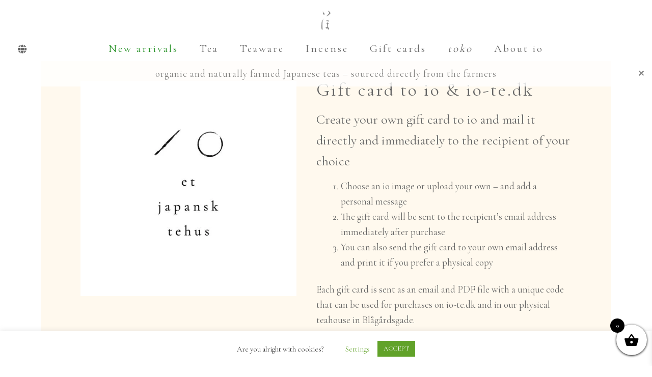

--- FILE ---
content_type: text/html; charset=UTF-8
request_url: https://www.io-te.dk/en/vare/gift-card/
body_size: 38793
content:
<!doctype html><html lang="en-US" prefix="og: https://ogp.me/ns#"><head><meta charset="UTF-8"><meta name="viewport" content="width=device-width, initial-scale=1"><link rel="profile" href="http://gmpg.org/xfn/11"><link rel="pingback" href="https://www.io-te.dk/xmlrpc.php"><style>img:is([sizes="auto" i], [sizes^="auto," i]) { contain-intrinsic-size: 3000px 1500px }</style><link rel="alternate" hreflang="en" href="https://www.io-te.dk/en/vare/gift-card/" /> <script src="[data-uri]" defer></script> <title>Gift card to io &amp; io-te.dk | io いほ Create your own gift card</title><meta name="description" content="Create your own gift card to io and send it directly and immediately to the recipient of your choice Can be used both on io-te.dk and in the teahouse io in Blågårdsgade."/><meta name="robots" content="follow, index, max-snippet:-1, max-video-preview:-1, max-image-preview:large"/><link rel="canonical" href="https://www.io-te.dk/en/vare/gift-card/" /><meta property="og:locale" content="en_US" /><meta property="og:type" content="product" /><meta property="og:title" content="Gift card to io &amp; io-te.dk | io いほ Create your own gift card" /><meta property="og:description" content="Create your own gift card to io and send it directly and immediately to the recipient of your choice Can be used both on io-te.dk and in the teahouse io in Blågårdsgade." /><meta property="og:url" content="https://www.io-te.dk/en/vare/gift-card/" /><meta property="og:site_name" content="io いほ" /><meta property="og:updated_time" content="2021-11-16T02:48:43+01:00" /><meta property="og:image" content="https://www.io-te.dk/wp-content/uploads/2020/12/io_logo_gavekort.jpg" /><meta property="og:image:secure_url" content="https://www.io-te.dk/wp-content/uploads/2020/12/io_logo_gavekort.jpg" /><meta property="og:image:width" content="1488" /><meta property="og:image:height" content="974" /><meta property="og:image:alt" content="Gift card to io" /><meta property="og:image:type" content="image/jpeg" /><meta property="product:brand" content="Uncategorised" /><meta property="product:price:currency" content="DKK" /><meta property="product:availability" content="instock" /><meta name="twitter:card" content="summary_large_image" /><meta name="twitter:title" content="Gift card to io &amp; io-te.dk | io いほ Create your own gift card" /><meta name="twitter:description" content="Create your own gift card to io and send it directly and immediately to the recipient of your choice Can be used both on io-te.dk and in the teahouse io in Blågårdsgade." /><meta name="twitter:image" content="https://www.io-te.dk/wp-content/uploads/2020/12/io_logo_gavekort.jpg" /><meta name="twitter:label1" content="Price" /><meta name="twitter:data1" content="kr.&nbsp;0,00" /><meta name="twitter:label2" content="Availability" /><meta name="twitter:data2" content="In stock" /> <script type="application/ld+json" class="rank-math-schema">{"@context":"https://schema.org","@graph":[{"@type":"Place","@id":"https://www.io-te.dk/en/#place/","address":{"@type":"PostalAddress","streetAddress":"Bl\u00e5g\u00e5rdsgade 15","addressLocality":"K\u00f8benhavn N","postalCode":"2200","addressCountry":"Denmark"}},{"@type":["Organization"],"@id":"https://www.io-te.dk/en/#organization/","name":"io - et japansk tehus","url":"https://www.io-te.dk","email":"contact@io-te.dk","address":{"@type":"PostalAddress","streetAddress":"Bl\u00e5g\u00e5rdsgade 15","addressLocality":"K\u00f8benhavn N","postalCode":"2200","addressCountry":"Denmark"},"logo":{"@type":"ImageObject","@id":"https://www.io-te.dk/en/#logo/","url":"https://www.io-te.dk/wp-content/uploads/2021/03/io_web_logo_kvadrat.jpg","contentUrl":"https://www.io-te.dk/wp-content/uploads/2021/03/io_web_logo_kvadrat.jpg","caption":"io - et japansk tehus","inLanguage":"en-US"},"contactPoint":[{"@type":"ContactPoint","telephone":"+4530295802","contactType":"customer support"}],"location":{"@id":"https://www.io-te.dk/en/#place/"}},{"@type":"WebSite","@id":"https://www.io-te.dk/en/#website/","url":"https://www.io-te.dk/en/","name":"io - et japansk tehus","publisher":{"@id":"https://www.io-te.dk/en/#organization/"},"inLanguage":"en-US"},{"@type":"ImageObject","@id":"https://www.io-te.dk/wp-content/uploads/2020/12/io_logo_gavekort.jpg","url":"https://www.io-te.dk/wp-content/uploads/2020/12/io_logo_gavekort.jpg","width":"1488","height":"974","caption":"Gift card to io","inLanguage":"en-US"},{"@type":"ItemPage","@id":"https://www.io-te.dk/en/vare/gift-card/#webpage","url":"https://www.io-te.dk/en/vare/gift-card/","name":"Gift card to io &amp; io-te.dk | io \u3044\u307b Create your own gift card","datePublished":"2020-12-01T01:54:09+01:00","dateModified":"2021-11-16T02:48:43+01:00","isPartOf":{"@id":"https://www.io-te.dk/en/#website/"},"primaryImageOfPage":{"@id":"https://www.io-te.dk/wp-content/uploads/2020/12/io_logo_gavekort.jpg"},"inLanguage":"en-US"},{"@type":"Product","brand":{"@type":"Brand","name":"Uncategorised"},"name":"Gift card to io &amp; io-te.dk | io \u3044\u307b Create your own gift card","description":"Create your own gift card to io and send it directly and immediately to the recipient of your choice Can be used both on io-te.dk and in the teahouse io in Bl\u00e5g\u00e5rdsgade.","sku":"gavekort_io","category":"Uncategorised","mainEntityOfPage":{"@id":"https://www.io-te.dk/en/vare/gift-card/#webpage"},"image":[{"@type":"ImageObject","url":"https://www.io-te.dk/wp-content/uploads/2020/12/io_logo_gavekort.jpg","height":"974","width":"1488"}],"@id":"https://www.io-te.dk/en/vare/gift-card/#richSnippet"}]}</script> <link rel='dns-prefetch' href='//stats.wp.com' /><link rel='dns-prefetch' href='//www.googletagmanager.com' /><link rel="alternate" type="application/rss+xml" title="io いほ &raquo; Feed" href="https://www.io-te.dk/en/feed/" /><link rel="alternate" type="application/rss+xml" title="io いほ &raquo; Comments Feed" href="https://www.io-te.dk/en/comments/feed/" /><link id='omgf-preload-0' rel='preload' href='//www.io-te.dk/wp-content/uploads/omgf/google-fonts-1-mod-ddnaa/cormorant-garamond-normal-300.woff2?ver=1649034529' as='font' type='font/woff2' crossorigin /><link id='omgf-preload-1' rel='preload' href='//www.io-te.dk/wp-content/uploads/omgf/google-fonts-1-mod-ddnaa/cormorant-garamond-normal-400.woff2?ver=1649034529' as='font' type='font/woff2' crossorigin /><link id='omgf-preload-2' rel='preload' href='//www.io-te.dk/wp-content/uploads/omgf/google-fonts-1-mod-ddnaa/cormorant-garamond-normal-500.woff2?ver=1649034529' as='font' type='font/woff2' crossorigin /><link id='omgf-preload-3' rel='preload' href='//www.io-te.dk/wp-content/uploads/omgf/google-fonts-1-mod-ddnaa/cormorant-garamond-normal-600.woff2?ver=1649034529' as='font' type='font/woff2' crossorigin /><style id="litespeed-ccss">ol,ul{box-sizing:border-box}:root{--wp--preset--font-size--normal:16px;--wp--preset--font-size--huge:42px}.screen-reader-text{border:0;clip:rect(1px,1px,1px,1px);-webkit-clip-path:inset(50%);clip-path:inset(50%);height:1px;margin:-1px;overflow:hidden;padding:0;position:absolute;width:1px;word-wrap:normal!important}figure{margin:0 0 1em}.screen-reader-text{clip:rect(1px,1px,1px,1px);word-wrap:normal!important;border:0;-webkit-clip-path:inset(50%);clip-path:inset(50%);height:1px;margin:-1px;overflow:hidden;overflow-wrap:normal!important;padding:0;position:absolute!important;width:1px}body{--wp--preset--color--black:#000;--wp--preset--color--cyan-bluish-gray:#abb8c3;--wp--preset--color--white:#fff;--wp--preset--color--pale-pink:#f78da7;--wp--preset--color--vivid-red:#cf2e2e;--wp--preset--color--luminous-vivid-orange:#ff6900;--wp--preset--color--luminous-vivid-amber:#fcb900;--wp--preset--color--light-green-cyan:#7bdcb5;--wp--preset--color--vivid-green-cyan:#00d084;--wp--preset--color--pale-cyan-blue:#8ed1fc;--wp--preset--color--vivid-cyan-blue:#0693e3;--wp--preset--color--vivid-purple:#9b51e0;--wp--preset--gradient--vivid-cyan-blue-to-vivid-purple:linear-gradient(135deg,rgba(6,147,227,1) 0%,#9b51e0 100%);--wp--preset--gradient--light-green-cyan-to-vivid-green-cyan:linear-gradient(135deg,#7adcb4 0%,#00d082 100%);--wp--preset--gradient--luminous-vivid-amber-to-luminous-vivid-orange:linear-gradient(135deg,rgba(252,185,0,1) 0%,rgba(255,105,0,1) 100%);--wp--preset--gradient--luminous-vivid-orange-to-vivid-red:linear-gradient(135deg,rgba(255,105,0,1) 0%,#cf2e2e 100%);--wp--preset--gradient--very-light-gray-to-cyan-bluish-gray:linear-gradient(135deg,#eee 0%,#a9b8c3 100%);--wp--preset--gradient--cool-to-warm-spectrum:linear-gradient(135deg,#4aeadc 0%,#9778d1 20%,#cf2aba 40%,#ee2c82 60%,#fb6962 80%,#fef84c 100%);--wp--preset--gradient--blush-light-purple:linear-gradient(135deg,#ffceec 0%,#9896f0 100%);--wp--preset--gradient--blush-bordeaux:linear-gradient(135deg,#fecda5 0%,#fe2d2d 50%,#6b003e 100%);--wp--preset--gradient--luminous-dusk:linear-gradient(135deg,#ffcb70 0%,#c751c0 50%,#4158d0 100%);--wp--preset--gradient--pale-ocean:linear-gradient(135deg,#fff5cb 0%,#b6e3d4 50%,#33a7b5 100%);--wp--preset--gradient--electric-grass:linear-gradient(135deg,#caf880 0%,#71ce7e 100%);--wp--preset--gradient--midnight:linear-gradient(135deg,#020381 0%,#2874fc 100%);--wp--preset--duotone--dark-grayscale:url('#wp-duotone-dark-grayscale');--wp--preset--duotone--grayscale:url('#wp-duotone-grayscale');--wp--preset--duotone--purple-yellow:url('#wp-duotone-purple-yellow');--wp--preset--duotone--blue-red:url('#wp-duotone-blue-red');--wp--preset--duotone--midnight:url('#wp-duotone-midnight');--wp--preset--duotone--magenta-yellow:url('#wp-duotone-magenta-yellow');--wp--preset--duotone--purple-green:url('#wp-duotone-purple-green');--wp--preset--duotone--blue-orange:url('#wp-duotone-blue-orange');--wp--preset--font-size--small:14px;--wp--preset--font-size--medium:23px;--wp--preset--font-size--large:26px;--wp--preset--font-size--x-large:42px;--wp--preset--font-size--normal:16px;--wp--preset--font-size--huge:37px;--wp--preset--spacing--20:.44rem;--wp--preset--spacing--30:.67rem;--wp--preset--spacing--40:1rem;--wp--preset--spacing--50:1.5rem;--wp--preset--spacing--60:2.25rem;--wp--preset--spacing--70:3.38rem;--wp--preset--spacing--80:5.06rem}#cookie-law-info-bar{font-size:15px;margin:0 auto;padding:12px 10px;position:absolute;text-align:center;box-sizing:border-box;width:100%;z-index:9999;display:none;left:0;font-weight:300;box-shadow:0 -1px 10px 0 rgba(172,171,171,.3)}#cookie-law-info-bar span{vertical-align:middle}.cli-plugin-button,.cli-plugin-button:visited{display:inline-block;padding:9px 12px;color:#fff;text-decoration:none;position:relative;margin-left:5px;text-decoration:none}.cli-plugin-button,.cli-plugin-button:visited,.medium.cli-plugin-button,.medium.cli-plugin-button:visited{font-size:13px;font-weight:400;line-height:1}.cli-plugin-button{margin-top:5px}.cli-bar-popup{-moz-background-clip:padding;-webkit-background-clip:padding;background-clip:padding-box;-webkit-border-radius:30px;-moz-border-radius:30px;border-radius:30px;padding:20px}.cli-container-fluid{padding-right:15px;padding-left:15px;margin-right:auto;margin-left:auto}.cli-row{display:-ms-flexbox;display:flex;-ms-flex-wrap:wrap;flex-wrap:wrap;margin-right:-15px;margin-left:-15px}.cli-align-items-stretch{-ms-flex-align:stretch!important;align-items:stretch!important}.cli-px-0{padding-left:0;padding-right:0}.cli-btn{font-size:14px;display:inline-block;font-weight:400;text-align:center;white-space:nowrap;vertical-align:middle;border:1px solid transparent;padding:.5rem 1.25rem;line-height:1;border-radius:.25rem}.cli-modal-backdrop{position:fixed;top:0;right:0;bottom:0;left:0;z-index:1040;background-color:#000;display:none}.cli-modal-backdrop.cli-fade{opacity:0}.cli-modal a{text-decoration:none}.cli-modal .cli-modal-dialog{position:relative;width:auto;margin:.5rem;font-family:-apple-system,BlinkMacSystemFont,"Segoe UI",Roboto,"Helvetica Neue",Arial,sans-serif,"Apple Color Emoji","Segoe UI Emoji","Segoe UI Symbol";font-size:1rem;font-weight:400;line-height:1.5;color:#212529;text-align:left;display:-ms-flexbox;display:flex;-ms-flex-align:center;align-items:center;min-height:calc(100% - (.5rem*2))}@media (min-width:576px){.cli-modal .cli-modal-dialog{max-width:500px;margin:1.75rem auto;min-height:calc(100% - (1.75rem*2))}}@media (min-width:992px){.cli-modal .cli-modal-dialog{max-width:900px}}.cli-modal-content{position:relative;display:-ms-flexbox;display:flex;-ms-flex-direction:column;flex-direction:column;width:100%;background-color:#fff;background-clip:padding-box;border-radius:.3rem;outline:0}.cli-modal .cli-modal-close{position:absolute;right:10px;top:10px;z-index:1;padding:0;background-color:transparent!important;border:0;-webkit-appearance:none;font-size:1.5rem;font-weight:700;line-height:1;color:#000;text-shadow:0 1px 0 #fff}.cli-switch{display:inline-block;position:relative;min-height:1px;padding-left:70px;font-size:14px}.cli-switch input[type=checkbox]{display:none}.cli-switch .cli-slider{background-color:#e3e1e8;height:24px;width:50px;bottom:0;left:0;position:absolute;right:0;top:0}.cli-switch .cli-slider:before{background-color:#fff;bottom:2px;content:"";height:20px;left:2px;position:absolute;width:20px}.cli-switch input:checked+.cli-slider{background-color:#00acad}.cli-switch input:checked+.cli-slider:before{transform:translateX(26px)}.cli-switch .cli-slider{border-radius:34px}.cli-switch .cli-slider:before{border-radius:50%}.cli-tab-content{background:#fff}.cli-tab-content{width:100%;padding:30px}@media (max-width:767px){.cli-tab-content{padding:30px 10px}}.cli-container-fluid{padding-right:15px;padding-left:15px;margin-right:auto;margin-left:auto}.cli-row{display:-ms-flexbox;display:flex;-ms-flex-wrap:wrap;flex-wrap:wrap;margin-right:-15px;margin-left:-15px}.cli-align-items-stretch{-ms-flex-align:stretch!important;align-items:stretch!important}.cli-px-0{padding-left:0;padding-right:0}.cli-btn{font-size:14px;display:inline-block;font-weight:400;text-align:center;white-space:nowrap;vertical-align:middle;border:1px solid transparent;padding:.5rem 1.25rem;line-height:1;border-radius:.25rem}.cli-modal-backdrop{position:fixed;top:0;right:0;bottom:0;left:0;z-index:1040;background-color:#000;-webkit-transform:scale(0);transform:scale(0)}.cli-modal-backdrop.cli-fade{opacity:0}.cli-modal{position:fixed;top:0;right:0;bottom:0;left:0;z-index:99999;transform:scale(0);overflow:hidden;outline:0;display:none}.cli-modal a{text-decoration:none}.cli-modal .cli-modal-dialog{position:relative;width:auto;margin:.5rem;font-family:inherit;font-size:1rem;font-weight:400;line-height:1.5;color:#212529;text-align:left;display:-ms-flexbox;display:flex;-ms-flex-align:center;align-items:center;min-height:calc(100% - (.5rem*2))}@media (min-width:576px){.cli-modal .cli-modal-dialog{max-width:500px;margin:1.75rem auto;min-height:calc(100% - (1.75rem*2))}}.cli-modal-content{position:relative;display:-ms-flexbox;display:flex;-ms-flex-direction:column;flex-direction:column;width:100%;background-color:#fff;background-clip:padding-box;border-radius:.2rem;box-sizing:border-box;outline:0}.cli-switch{display:inline-block;position:relative;min-height:1px;padding-left:38px;font-size:14px}.cli-switch input[type=checkbox]{display:none}.cli-switch .cli-slider{background-color:#e3e1e8;height:20px;width:38px;bottom:0;left:0;position:absolute;right:0;top:0}.cli-switch .cli-slider:before{background-color:#fff;bottom:2px;content:"";height:15px;left:3px;position:absolute;width:15px}.cli-switch input:checked+.cli-slider{background-color:#61a229}.cli-switch input:checked+.cli-slider:before{transform:translateX(18px)}.cli-switch .cli-slider{border-radius:34px;font-size:0}.cli-switch .cli-slider:before{border-radius:50%}.cli-tab-content{background:#fff}.cli-tab-content{width:100%;padding:5px 30px 5px 5px;box-sizing:border-box}@media (max-width:767px){.cli-tab-content{padding:30px 10px}}.cli-tab-footer .cli-btn{background-color:#00acad;padding:10px 15px;text-decoration:none}.cli-tab-footer .wt-cli-privacy-accept-btn{background-color:#61a229;color:#fff;border-radius:0}.cli-tab-footer{width:100%;text-align:right;padding:20px 0}.cli-col-12{width:100%}.cli-tab-header{display:flex;justify-content:space-between}.cli-tab-header a:before{width:10px;height:2px;left:0;top:calc(50% - 1px)}.cli-tab-header a:after{width:2px;height:10px;left:4px;top:calc(50% - 5px);-webkit-transform:none;transform:none}.cli-tab-header a:before{width:7px;height:7px;border-right:1px solid #4a6e78;border-bottom:1px solid #4a6e78;content:" ";transform:rotate(-45deg);margin-right:10px}.cli-tab-header a.cli-nav-link{position:relative;display:flex;align-items:center;font-size:14px;color:#000;text-transform:capitalize}.cli-tab-header{border-radius:5px;padding:12px 15px;background-color:#f2f2f2}.cli-modal .cli-modal-close{position:absolute;right:0;top:0;z-index:1;-webkit-appearance:none;width:40px;height:40px;padding:0;border-radius:50%;padding:10px;background:0 0;border:none;min-width:40px}.cli-tab-container h4{font-family:inherit;font-size:16px;margin-bottom:15px;margin:10px 0}#cliSettingsPopup .cli-tab-section-container{padding-top:12px}.cli-privacy-content-text{font-size:14px;line-height:1.4;margin-top:0;padding:0;color:#000}.cli-tab-content{display:none}.cli-tab-section .cli-tab-content{padding:10px 20px 5px}.cli-tab-section{margin-top:5px}@media (min-width:992px){.cli-modal .cli-modal-dialog{max-width:645px}}.cli-switch .cli-slider:after{content:attr(data-cli-disable);position:absolute;right:50px;color:#000;font-size:12px;text-align:right;min-width:80px}.cli-switch input:checked+.cli-slider:after{content:attr(data-cli-enable)}.cli-privacy-overview:not(.cli-collapsed) .cli-privacy-content{max-height:60px;overflow:hidden}a.cli-privacy-readmore{font-size:12px;margin-top:12px;display:inline-block;padding-bottom:0;color:#000;text-decoration:underline}.cli-modal-footer{position:relative}a.cli-privacy-readmore:before{content:attr(data-readmore-text)}.cli-modal-close svg{fill:#000}span.cli-necessary-caption{color:#000;font-size:12px}.cli-tab-container .cli-row{max-height:500px;overflow-y:auto}.wt-cli-sr-only{display:none;font-size:16px}.cli-bar-container{float:none;margin:0 auto;display:-webkit-box;display:-moz-box;display:-ms-flexbox;display:-webkit-flex;display:flex;justify-content:space-between;-webkit-box-align:center;-moz-box-align:center;-ms-flex-align:center;-webkit-align-items:center;align-items:center}.cli-bar-btn_container{margin-left:20px;display:-webkit-box;display:-moz-box;display:-ms-flexbox;display:-webkit-flex;display:flex;-webkit-box-align:center;-moz-box-align:center;-ms-flex-align:center;-webkit-align-items:center;align-items:center;flex-wrap:nowrap}.cli-bar-btn_container a{white-space:nowrap}.cli-style-v2{font-size:11pt;line-height:18px;font-weight:400}.cli-style-v2 .cli-bar-message{width:70%;text-align:left}.cli-style-v2 .cli-bar-btn_container .cli_action_button,.cli-style-v2 .cli-bar-btn_container .cli_settings_button{margin-left:5px}.cli-style-v2 .cli_settings_button:not(.cli-plugin-button){text-decoration:underline}.cli-style-v2 .cli-bar-btn_container .cli-plugin-button{margin-top:5px;margin-bottom:5px}.wt-cli-necessary-checkbox{display:none!important}@media (max-width:985px){.cli-style-v2 .cli-bar-message{width:100%}.cli-style-v2.cli-bar-container{justify-content:left;flex-wrap:wrap}.cli-style-v2 .cli-bar-btn_container{margin-left:0;margin-top:10px}}.wt-cli-privacy-overview-actions{padding-bottom:0}@media only screen and (max-width:479px) and (min-width:320px){.cli-style-v2 .cli-bar-btn_container{flex-wrap:wrap}}.wt-cli-cookie-description{font-size:14px;line-height:1.4;margin-top:0;padding:0;color:#000}.simple-banner{width:100%;text-align:center;z-index:99999;position:relative;display:block}@media screen and (min-width:769px){body .extendedwopts-hide.extendedwopts-desktop{display:none!important}}ul .wpml-ls-menu-item a{display:flex;align-items:center}.wvs-theme-storefront-child.single-product div.product{overflow:visible!important}:root{--wvs-tick:url("data:image/svg+xml;utf8,%3Csvg filter='drop-shadow(0px 0px 2px rgb(0 0 0 / .8))' xmlns='http://www.w3.org/2000/svg'  viewBox='0 0 30 30'%3E%3Cpath fill='none' stroke='%23ffffff' stroke-linecap='round' stroke-linejoin='round' stroke-width='4' d='M4 16L11 23 27 7'/%3E%3C/svg%3E");--wvs-cross:url("data:image/svg+xml;utf8,%3Csvg filter='drop-shadow(0px 0px 5px rgb(255 255 255 / .6))' xmlns='http://www.w3.org/2000/svg' width='72px' height='72px' viewBox='0 0 24 24'%3E%3Cpath fill='none' stroke='%23ff0000' stroke-linecap='round' stroke-width='0.6' d='M5 5L19 19M19 5L5 19'/%3E%3C/svg%3E");--wvs-single-product-item-width:30px;--wvs-single-product-item-height:30px;--wvs-single-product-item-font-size:16px}.product-type-gift-card .summary .price{display:none}.product-type-gift-card .woocommerce-product-gallery__wrapper{box-shadow:0 0 19px -12px gray}.product-type-gift-card .woocommerce-product-gallery__image{padding:1em}.gift-card-content-editor.step-appearance .ywgc-design-list ul{margin:0 -5px;padding:0;list-style:none;font-size:0}.gift-card-content-editor.step-appearance .ywgc-design-list ul:after{content:'';display:block;clear:both}.gift-card-content-editor.step-appearance .ywgc-design-list ul li{padding:5px;display:inline-block}.ywgc-hidden{display:none}.ywgc-preset-image{position:relative;border:2px solid #d3d3d3;border-radius:2px}.ywgc-preset-image:not(.ywgc-default-product-image){border:2px solid #d3d3d3}.gift-cards_form>h3{margin-top:2em;margin-bottom:1em}.ywgc-form-preview-separator{width:40px;height:7px;margin-top:10px}.ywgc-form-preview-amount{float:right;font-size:18px;font-weight:600;white-space:nowrap}.ywgc-form-preview-title{font-weight:600}.ywgc-main-form-preview-container{height:auto;min-height:20em;padding:1em;box-shadow:0 10px 19px -12px}.ywgc-form-preview-from{font-weight:700}.ywgc-form-preview-to{font-weight:700}.gift-cards_form{display:block!important}.clearfix:after{content:'';display:block;clear:both}.ywgc-form-preview-separator{background-color:#666}.ywgc-form-preview-amount{color:#666}#ywgc-choose-design-preview .ywgc-design-list>ul{display:contents}.ywgc-manual-currency-symbol{padding:10px;background-color:#f6f6f6}.ywgc-manual-currency-symbol.right{display:none}.yith-ywgc-overlay{display:none;position:absolute;top:50%;left:50%;transform:translate(-50%,-50%);width:100%;height:100%;background:rgba(211,211,211,.9)}#yith-ywgc .yith-ywgc-popup-close{position:fixed;right:15px;top:15px;width:12px;height:12px;line-height:15px;overflow:hidden;display:none;text-align:center}#yith-ywgc .yith-ywgc-popup-close:after{content:'×';display:block;color:inherit;font-size:1.5rem;line-height:12px;opacity:.5}[class*=" xoo-wsc-icon-"]{font-family:'Woo-Side-Cart'!important;speak:never;font-style:normal;font-weight:400;font-variant:normal;text-transform:none;line-height:1;-webkit-font-smoothing:antialiased;-moz-osx-font-smoothing:grayscale}.xoo-wsc-icon-bag2:before{content:"\e910"}.xoo-wsc-icon-basket1:before{content:"\e904"}.xoo-wsc-icon-cross:before{content:"\e909"}.xoo-wsc-container,.xoo-wsc-slider{position:fixed;background-color:#fff;z-index:999999;display:flex;flex-direction:column;width:90%}.xoo-wsc-modal *{box-sizing:border-box}.xoo-wsc-body{flex-grow:1;overflow:auto}span.xoo-wsc-loader{display:none;position:absolute;left:0;right:0;top:0;bottom:0;opacity:.5;background-color:#eee}.xoo-wsc-basket{padding:10px;border-radius:14px;margin:10px;z-index:9999999;position:fixed;display:none}.xoo-wsc-items-count{border-radius:50%;position:absolute;font-size:13px;width:28px;height:28px;line-height:28px;text-align:center;overflow:hidden}.xoo-wsc-bki{font-size:30px}.xoo-wscb-icon{font-size:37px}.xoo-wscb-count{position:absolute;z-index:1;background-color:transparent;font-size:15px;height:45px;line-height:45px;text-align:center;left:0;right:0}.xoo-wsc-header{padding:15px;color:#000}span.xoo-wsch-close{position:absolute}span.xoo-wsch-text{margin-left:8px}.xoo-wsch-top{align-items:center}.xoo-wsch-top .xoo-wsch-basket{display:table;position:relative}.xoo-wsch-top{display:flex;margin:0 auto}.xoo-wsc-ft-buttons-cont{display:grid;text-align:center;grid-column-gap:10px;grid-row-gap:10px}a.xoo-wsc-ft-btn{display:flex;align-items:center;justify-content:center}.xoo-wsc-ft-buttons-cont a.xoo-wsc-ft-btn:only-child{grid-column:1/-1}.xoo-wsc-payment-btns{display:flex;align-items:center;justify-content:center}.xoo-wsc-empty-cart{padding:30px;display:flex;flex-direction:column;align-items:center}.xoo-wsc-empty-cart>*{margin-bottom:20px}.xoo-wsc-footer{background-color:#fff;color:#000;padding:10px 20px}.xoo-wsc-footer,.xoo-wsc-footer a{font-size:18px}.xoo-wsc-ft-buttons-cont{grid-template-columns:auto}.xoo-wsc-basket{bottom:12px;right:0;background-color:#fff;color:#000;box-shadow:0 1px 4px 0}.xoo-wsc-items-count{top:-15px;left:-15px}.xoo-wsc-items-count{background-color:#000;color:#fff}.xoo-wsc-container,.xoo-wsc-slider{max-width:320px;right:-320px;top:0;bottom:0;bottom:0;font-family:}.xoo-wsc-slider{right:-320px}span.xoo-wsch-close{font-size:16px;right:10px}.xoo-wsch-top{justify-content:center}.xoo-wsch-text{font-size:20px}.xoo-wsc-header{color:#000;background-color:#fff}.xoo-wsc-body{background-color:#fff}.xoo-wsc-body,.xoo-wsc-body a{font-size:16px;color:#000}html{font-family:sans-serif;-ms-text-size-adjust:100%;-webkit-text-size-adjust:100%}body{margin:0}figure,header,main,nav,section{display:block}a{background-color:rgba(0,0,0,0)}strong{font-weight:700}h1{font-size:2em;margin:.67em 0}img{border:0}svg:not(:root){overflow:hidden}figure{margin:1em 40px}hr{box-sizing:content-box;height:0}button,input{color:inherit;font:inherit;margin:0}button{overflow:visible}button{text-transform:none}button{-webkit-appearance:button}button::-moz-focus-inner,input::-moz-focus-inner{border:0;padding:0}input{line-height:normal}input[type=checkbox]{box-sizing:border-box;padding:0}body{-ms-word-wrap:break-word;word-wrap:break-word}body,button,input{color:#43454b;font-family:"Source Sans Pro","HelveticaNeue-Light","Helvetica Neue Light","Helvetica Neue",Helvetica,Arial,"Lucida Grande",sans-serif;line-height:1.618;text-rendering:optimizeLegibility;font-weight:400}h1,h3,h4{clear:both;font-weight:300;margin:0 0 .5407911001em;color:#131315}h1{font-size:2.617924em;line-height:1.214;letter-spacing:-1px}h3{font-size:1.618em}h4{font-size:1.41575em}hr{background-color:#ccc;border:0;height:1px;margin:0 0 1.41575em}p{margin:0 0 1.41575em}ul,ol{margin:0 0 1.41575em 3em;padding:0}ul{list-style:disc}ol{list-style:decimal}li>ul{margin-bottom:0;margin-left:1em}strong{font-weight:600}i{font-style:italic}figure{margin:0}img{height:auto;max-width:100%;display:block;border-radius:3px}a{color:#2c2d33;text-decoration:none}*{box-sizing:border-box}body{background-color:#fff;overflow-x:hidden}.site{overflow-x:hidden}.site-header{background-color:#2c2d33;padding-top:1.618em;padding-bottom:1.618em;color:#9aa0a7;background-position:center center;position:relative;z-index:999;border-bottom:1px solid rgba(0,0,0,0)}.site-header .custom-logo-link{display:block;margin-bottom:0}.site-header .custom-logo-link img{width:100%;max-width:210px}.site-header .widget{margin-bottom:0}.site-branding{float:left;margin-bottom:0;width:calc(100% - 120px)}.site-main{margin-bottom:2.617924em}.site-content{outline:none}.screen-reader-text{border:0;clip:rect(1px,1px,1px,1px);-webkit-clip-path:inset(50%);clip-path:inset(50%);height:1px;margin:-1px;overflow:hidden;padding:0;position:absolute;width:1px;word-wrap:normal!important}.site-header:before,.site-header:after,.site-content:before,.site-content:after{content:"";display:table}.site-header:after,.site-content:after{clear:both}form{margin-bottom:1.618em}button,input{font-size:100%;margin:0}button,.button{border:0;border-radius:0;background:0 0;background-color:#43454b;border-color:#43454b;color:#fff;padding:.6180469716em 1.41575em;text-decoration:none;font-weight:600;text-shadow:none;display:inline-block;-webkit-appearance:none}button:after,.button:after{display:none}.button.alt{background-color:#2c2d33;border-color:#2c2d33}input[type=checkbox]{padding:0}input[type=checkbox]+label{margin:0 0 0 .3819820591em}button::-moz-focus-inner,input::-moz-focus-inner{border:0;padding:0}label{font-weight:400}button.menu-toggle{text-align:left;float:right;position:relative;border:2px solid rgba(0,0,0,0);box-shadow:none;border-radius:2px;background-image:none;padding:.6180469716em .875em .6180469716em 2.617924em;font-size:.875em;max-width:120px}button.menu-toggle:before,button.menu-toggle:after,button.menu-toggle span:before{content:"";display:block;height:2px;width:14px;position:absolute;top:50%;left:1em;margin-top:-1px;border-radius:3px}button.menu-toggle:before{transform:translateY(-4px)}button.menu-toggle:after{transform:translateY(4px)}.primary-navigation{display:none}.main-navigation:before,.main-navigation:after{content:"";display:table}.main-navigation:after{clear:both}.main-navigation .menu{clear:both}.handheld-navigation{overflow:hidden;max-height:0}.handheld-navigation{clear:both}.handheld-navigation ul{margin:0}.handheld-navigation ul.menu li{position:relative}.handheld-navigation ul.menu .sub-menu{visibility:hidden;opacity:0;max-height:0}.main-navigation ul{margin-left:0;list-style:none;margin-bottom:0}.main-navigation ul ul{display:block;margin-left:1.41575em}.main-navigation ul li a{padding:.875em 0;display:block}.widget{margin:0 0 3.706325903em}@media (min-width:768px){.site-header{padding-top:2.617924em;padding-bottom:0}.site-header .site-branding{display:block;width:100%;float:left;margin-left:0;margin-right:0;clear:both}.site-header .site-branding img{height:auto;max-width:230px;max-height:none}.woocommerce-active .site-header .site-branding{width:73.9130434783%;float:left;margin-right:4.347826087%}.woocommerce-active .site-header .main-navigation{width:73.9130434783%;float:left;margin-right:4.347826087%;clear:both}.woocommerce-active .site-header .site-header-cart{width:21.7391304348%;float:right;margin-right:0;margin-bottom:0}.site-branding,.site-header-cart,.custom-logo-link{margin-bottom:1.41575em}.col-full{max-width:66.4989378333em;margin-left:auto;margin-right:auto;padding:0 2.617924em;box-sizing:content-box}.col-full:before,.col-full:after{content:"";display:table}.col-full:after{clear:both}.col-full:after{content:" ";display:block;clear:both}.site-content:before,.site-content:after{content:"";display:table}.site-content:after{clear:both}.content-area{width:73.9130434783%;float:left;margin-right:4.347826087%}.right-sidebar .content-area{width:73.9130434783%;float:left;margin-right:4.347826087%}.storefront-full-width-content .content-area{width:100%;float:left;margin-left:0;margin-right:0}.content-area{margin-bottom:2.617924em}.menu-toggle,.handheld-navigation{display:none}.primary-navigation{display:block}.main-navigation{clear:both;display:block;width:100%}.main-navigation ul{list-style:none;margin:0;padding-left:0;display:block}.main-navigation ul li{position:relative;display:inline-block;text-align:left}.main-navigation ul li a{display:block}.main-navigation ul li a:before{display:none}.main-navigation ul ul{float:left;position:absolute;top:100%;z-index:99999;left:-9999px}.main-navigation ul ul li{display:block}.main-navigation ul ul li a{width:200px}.storefront-primary-navigation{clear:both}.storefront-primary-navigation:before,.storefront-primary-navigation:after{content:"";display:table}.storefront-primary-navigation:after{clear:both}.main-navigation ul.menu{max-height:none;overflow:visible;margin-left:-1em}.main-navigation ul.menu>li>a{padding:1.618em 1em}.main-navigation ul.menu ul{margin-left:0}.main-navigation ul.menu ul li a{padding:.875em 1.41575em;font-weight:400;font-size:.875em}.main-navigation ul.menu ul li:last-child{border-bottom:0}.main-navigation ul.menu ul ul{margin-left:0;box-shadow:none}.main-navigation a{padding:0 1em 2.2906835em}}@media (max-width:66.4989378333em){.col-full{margin-left:2.617924em;margin-right:2.617924em;padding:0}}@media (max-width:568px){.col-full{margin-left:1.41575em;margin-right:1.41575em;padding:0}}.main-navigation ul li a,ul.menu li a,button.menu-toggle{color:#333}button.menu-toggle{border-color:#333}.site-header,.main-navigation ul.menu>li.menu-item-has-children:after,button.menu-toggle{background-color:#fff}.site-header{color:#666}button.menu-toggle:after,button.menu-toggle:before,button.menu-toggle span:before{background-color:#333}h1,h3,h4{color:#666}body{color:#666}a{color:#7f54b3}button,.button{background-color:#eee;border-color:#eee;color:#666}.button.alt{background-color:#aaa;border-color:#aaa;color:#fff}@media screen and (min-width:768px){.main-navigation ul.menu ul.sub-menu{background-color:#f0f0f0}.site-header{border-bottom-color:#f0f0f0}}.site-header-cart .cart-contents{display:none!important}h1,h3,h4,body,button,input{font-family:'Cormorant Garamond',serif}h1{font-size:36px;color:#666;letter-spacing:3px;line-height:1}h4{font-size:28px;color:#666;letter-spacing:2px}p{font-size:19px}strong{font-weight:500;color:#666}@media (min-width:1100px){li{font-size:19px}}.button{font-weight:500}.widget{margin:0 0 30px!important}.col-full{margin:0;padding:0;max-width:none}.site-main,.content-area{margin:0}a{text-decoration:none!important}a{color:#666}#cookie-law-info-bar>span>div{width:350px}.homeicon{background-image:url('https://www.io-te.dk/wp-content/uploads/2025/01/cropped-2024-logo-kvadrat.png');background-repeat:no-repeat;background-position:center;background-size:65px;padding-bottom:30px;border-bottom:solid 1px #8888;margin-left:10%;margin-right:10%;bottom:15px}@media (max-width:1100px){.product_title{padding-top:15px!important}}#menu-item-9932>a{color:transparent}#menu-item-11420 a{text-align:center}#menu-item-wpml-ls-30-da{text-align:center}.button.alt{word-break:break-word}.product-type-gift-card .woocommerce-product-gallery__image{padding:0}.ywgc-main-form-preview-container{background-color:#fff}.single-product div.product form.cart{padding:0}@media (min-width:768px){.woocommerce #primary{padding-left:7%;padding-right:7%}#content .woocommerce{padding-left:7%;padding-right:7%}}@media (max-width:767px){.woocommerce #primary{padding-left:10px;padding-right:10px}#content .woocommerce{padding-left:.617924em!important;padding-right:.617924em!important}}.woocommerce-notices-wrapper{padding-top:4%}.woocommerce-product-gallery{margin-bottom:0!important}.storefront-full-width-content.single-product div.product .summary{margin-bottom:0!important}img{border-radius:0}@media (min-width:768px){.entry-summary{width:52%!important}.storefront-full-width-content.single-product div.product .woocommerce-product-gallery{width:44%!important;margin-right:0}}@media (max-width:767px){html{background-color:#fff}body{margin-left:4%;margin-right:4%;background-color:#fff9ee}.site{overflow-x:visible}#masthead{padding-top:0;padding-bottom:0!important;left:0;background-color:rgba(255,255,255,.9);z-index:.9}#masthead .custom-logo-link img{display:none}#masthead .main-navigation ul.menu>li>a{padding:15px}#masthead .site-branding{margin-bottom:0}#site-navigation>button{border:none;padding:0;background-color:transparent;width:68px;height:40px;position:absolute;top:26px;right:8%;margin-right:-34px}#site-navigation>button.menu-toggle:before,button.menu-toggle:after,button.menu-toggle span:before{width:34px;height:1px;left:17px}button.menu-toggle:before{-webkit-transform:translateY(-10px);-ms-transform:translateY(-10px);transform:translateY(-10px)}button.menu-toggle:after{-webkit-transform:translateY(10px);-ms-transform:translateY(10px);transform:translateY(10px)}button.menu-toggle:after,button.menu-toggle:before,button.menu-toggle span:before{background-color:#888}button.menu-toggle{margin:0 auto;float:none;display:block}.menu-item-has-children .sub-menu{display:block!important}.main-navigation .menu{text-align:left;margin-right:0}.main-navigation ul li a{font-size:20px}.main-navigation ul.menu ul li a{font-size:19px;text-align:left;margin-left:10%}.main-navigation ul ul{margin-left:2em}.handheld-navigation ul.menu{padding-top:25px;margin:0 14vw}.handheld-navigation{overflow:scroll;height:0}}@media (max-width:767px){.site-header-cart{position:relative;height:0;width:auto}.site-header-cart .cart-contents{display:block;position:fixed;background-color:transparent;width:42px!important;height:40px!important;top:75px;margin-right:-21px;right:8%!important;padding:0;float:none;text-indent:0;text-align:center}.site-header-cart .cart-contents:after{float:none}.site-header-cart .cart-contents .amount{margin-right:.327em}.site-header-cart .cart-contents .count{font-weight:400;opacity:.5;font-size:.875em}.site-header-cart .cart-contents span{display:inline}.storefront-primary-navigation .site-header-cart .cart-contents:after{content:"\f291";font-family:'Font Awesome 5 Free';font-size:20px;color:#888}}@media (min-width:768px){html{background-color:#fff}body{margin-top:120px;margin-left:80px;margin-right:80px;background-color:#fff9ee;padding-top:0}.site{overflow-x:visible}#masthead{left:0;z-index:100000}.storefront-sticky-add-to-cart{z-index:100001;padding-bottom:0}}#masthead{position:fixed;top:0;width:100%}.site-header{border-bottom:none;padding-bottom:50px;padding-top:50px}@media (min-width:768px){#masthead{background-color:rgba(255,255,255,.95)}.main-navigation ul li a,ul.menu li a{color:#666}#masthead .custom-logo-link img{width:auto;height:50px;padding:0}#masthead .custom-logo-link{position:fixed;left:0;right:0;margin-left:auto;margin-right:auto;width:50px;top:15px}#masthead .custom-logo-link{opacity:1}#masthead .main-navigation{position:fixed;top:66px;padding:0;width:1100px;left:calc(-50vw + 50%);right:calc(-50vw + 50%);margin-left:auto;margin-right:auto}.main-navigation .menu{text-align:center}.main-navigation ul li a{font-size:21px}.main-navigation ul.menu ul li a{font-size:17px}.sub-menu-columns ul.sub-menu{width:410px!important}.sub-menu-columns ul.sub-menu li{display:inline-block;float:left;width:200px}.sub-menu-columns ul.sub-menu li:nth-child(odd){float:left;margin-right:10px}.sub-menu-columns ul.sub-menu li:nth-child(even){float:right}.main-navigation ul.menu ul.sub-menu{background-color:rgba(255,255,255,.95)}#masthead .main-navigation ul.menu>li>a{padding:13px 1em 7px}#masthead .site-branding{margin-bottom:20px}.main-navigation ul.menu>li.menu-item-has-children>a:after{display:none}}@media (max-width:767px){.handheld-navigation ul.menu li{display:block;background-color:transparent}li.wcml-cs-active-currency{display:none!important}.woocommerce .wcml-horizontal-list.product{margin:0!important}}.wcml-horizontal-list{right:6%}#menu-primaere-menu-english>li.menu-item_lang{position:fixed;left:0;right:85px;margin-right:90px;top:82px;bottom:65px;height:38px;width:70px}#menu-primaere-menu-english>li.menu-item_lang>ul{margin-left:10px}#menu-primaere-menu-english>li.menu-item_lang>ul a{width:120px}.menu-item_lang>i{font-size:18px!important;padding-left:35px}@media (min-width:768px){#masthead .site-header-cart{width:50px;height:auto;position:fixed!important;top:47px;right:35px;padding:0}#site-header-cart .widget_shopping_cart{font-size:15px}#site-header-cart>li:nth-child(2)>div>div{width:225px;position:relative;float:right;margin-right:-25px;margin-top:20px;border:1px solid rgba(0,0,0,.05);background-color:#fff}.site-header-cart .widget_shopping_cart{background-color:transparent}}#site-header-cart a.cart-contents .woocommerce-Price-amount{display:none}span.count{display:none!important}.fas{-moz-osx-font-smoothing:grayscale;-webkit-font-smoothing:antialiased;display:inline-block;font-style:normal;font-variant:normal;text-rendering:auto;line-height:1}.fa-globe:before{content:""}.fas{font-family:"Font Awesome 5 Free";font-weight:900}@media (min-width:768px){.main-navigation ul.menu>li.menu-item-has-children>a:after{-webkit-font-smoothing:antialiased;-moz-osx-font-smoothing:grayscale;display:inline-block;font-style:normal;font-variant:normal;font-weight:400;line-height:1;font-family:"Font Awesome 5 Free";font-weight:900;line-height:inherit;vertical-align:baseline;content:"";margin-left:1em}.main-navigation ul.menu ul li.menu-item-has-children>a:after{-webkit-font-smoothing:antialiased;-moz-osx-font-smoothing:grayscale;display:inline-block;font-style:normal;font-variant:normal;font-weight:400;line-height:1;font-family:"Font Awesome 5 Free";font-weight:900;line-height:inherit;vertical-align:baseline;content:"";float:right;line-height:1.618}.site-header-cart .cart-contents:after{-webkit-font-smoothing:antialiased;-moz-osx-font-smoothing:grayscale;display:inline-block;font-style:normal;font-variant:normal;font-weight:400;line-height:1;font-family:"Font Awesome 5 Free";font-weight:900;line-height:inherit;vertical-align:baseline;content:"";height:1em;float:right;line-height:1.618}}.woocommerce-active .site-branding{float:left}.site-header-cart{list-style-type:none;margin-left:0;padding:0;margin-bottom:0}.site-header-cart .cart-contents{display:none}.site-header-cart .widget_shopping_cart{display:none}.single-product div.product{position:relative;overflow:hidden}.single-product div.product:before,.single-product div.product:after{content:"";display:table}.single-product div.product:after{clear:both}.single-product div.product .images,.single-product div.product .summary,.single-product div.product .woocommerce-product-gallery{margin-bottom:2.617924em;margin-top:0}.single-product div.product .woocommerce-product-gallery{position:relative}.single-product div.product .woocommerce-product-gallery img{margin:0}.single-product div.product form.cart{margin-bottom:1.618em;padding:1em 0}.single-product div.product form.cart:before,.single-product div.product form.cart:after{content:"";display:table}.single-product div.product form.cart:after{clear:both}.single-product div.product p.price{font-size:1.41575em;margin:1.41575em 0}.woocommerce-tabs{overflow:hidden;padding:1em 0}.woocommerce-tabs:before,.woocommerce-tabs:after{content:"";display:table}.woocommerce-tabs:after{clear:both}.storefront-sticky-add-to-cart{display:none}@media (min-width:768px){.site-header-cart{position:relative}.site-header-cart .cart-contents{padding:1.618em 0;display:block;position:relative;background-color:rgba(0,0,0,0);height:auto;width:auto;text-indent:0}.site-header-cart .cart-contents .amount{margin-right:.327em}.site-header-cart .cart-contents .count{font-weight:400;opacity:.5;font-size:.875em}.site-header-cart .cart-contents span{display:inline}.site-header-cart .widget_shopping_cart{position:absolute;top:100%;width:100%;z-index:999999;font-size:.875em;left:-999em;display:block}.single-product div.product .images{width:41.1764705882%;float:left;margin-right:5.8823529412%;margin-bottom:3.706325903em}.single-product div.product .woocommerce-product-gallery{width:41.1764705882%;float:left;margin-right:5.8823529412%;margin-bottom:3.706325903em}.single-product div.product .summary{width:52.9411764706%;float:right;margin-right:0}.single-product div.product .woocommerce-tabs{clear:both}.storefront-full-width-content.single-product div.product .images{width:39.1304347826%;float:left;margin-right:4.347826087%;margin-bottom:3.706325903em}.storefront-full-width-content.single-product div.product .woocommerce-product-gallery{width:39.1304347826%;float:left;margin-right:4.347826087%;margin-bottom:3.706325903em}.storefront-full-width-content.single-product div.product .summary{width:56.5217391304%;float:right;margin-right:0;margin-bottom:3.706325903em}.storefront-full-width-content.single-product div.product .woocommerce-tabs{clear:both}.woocommerce-tabs{padding-top:2.617924em;padding-bottom:2.617924em}.storefront-sticky-add-to-cart{display:block;position:fixed;top:0;left:0;right:0;z-index:99998;transform:translate3d(0,-100%,0);padding:1em;overflow:hidden;zoom:1;box-shadow:0 1px 2px rgba(0,0,0,.2);animation-duration:.5s;animation-fill-mode:both}.storefront-sticky-add-to-cart__content{display:flex;align-items:center;justify-content:center}.storefront-sticky-add-to-cart__content-title{display:block}.storefront-sticky-add-to-cart__content-price{margin-right:.875em;opacity:.5}.storefront-sticky-add-to-cart__content-button{margin-left:auto}.storefront-sticky-add-to-cart img{max-width:3.706325903em;margin:0 1.41575em 0 0;padding:3px;border:1px solid rgba(0,0,0,.1)}}a.cart-contents{color:#333}@media screen and (min-width:768px){.site-header-cart .widget_shopping_cart{color:#666}.site-header-cart .widget_shopping_cart{background-color:#f0f0f0}}.storefront-sticky-add-to-cart{color:#666;background-color:#fff}.site-header-cart .cart-contents{display:none!important}h1,h3,h4,body,button,input{font-family:'Cormorant Garamond',serif}h1{font-size:36px;color:#666;letter-spacing:3px;line-height:1}h4{font-size:28px;color:#666;letter-spacing:2px}p{font-size:19px}strong{font-weight:500;color:#666}@media (min-width:1100px){li{font-size:19px}}.button{font-weight:500}.widget{margin:0 0 30px!important}.col-full{margin:0;padding:0;max-width:none}.site-main,.content-area{margin:0}a{text-decoration:none!important}a{color:#666}#cookie-law-info-bar>span>div{width:350px}.homeicon{background-image:url('https://www.io-te.dk/wp-content/uploads/2025/01/cropped-2024-logo-kvadrat.png');background-repeat:no-repeat;background-position:center;background-size:65px;padding-bottom:30px;border-bottom:solid 1px #8888;margin-left:10%;margin-right:10%;bottom:15px}@media (max-width:1100px){.product_title{padding-top:15px!important}}#menu-item-9932>a{color:transparent}#menu-item-11420 a{text-align:center}#menu-item-wpml-ls-30-da{text-align:center}.button.alt{word-break:break-word}.product-type-gift-card .woocommerce-product-gallery__image{padding:0}.ywgc-main-form-preview-container{background-color:#fff}.single-product div.product form.cart{padding:0}@media (min-width:768px){.woocommerce #primary{padding-left:7%;padding-right:7%}#content .woocommerce{padding-left:7%;padding-right:7%}}@media (max-width:767px){.woocommerce #primary{padding-left:10px;padding-right:10px}#content .woocommerce{padding-left:.617924em!important;padding-right:.617924em!important}}.woocommerce-notices-wrapper{padding-top:4%}.woocommerce-product-gallery{margin-bottom:0!important}.storefront-full-width-content.single-product div.product .summary{margin-bottom:0!important}img{border-radius:0}@media (min-width:768px){.entry-summary{width:52%!important}.storefront-full-width-content.single-product div.product .woocommerce-product-gallery{width:44%!important;margin-right:0}}@media (max-width:767px){html{background-color:#fff}body{margin-left:4%;margin-right:4%;background-color:#fff9ee}.site{overflow-x:visible}#masthead{padding-top:0;padding-bottom:0!important;left:0;background-color:rgba(255,255,255,.9);z-index:.9}#masthead .custom-logo-link img{display:none}#masthead .main-navigation ul.menu>li>a{padding:15px}#masthead .site-branding{margin-bottom:0}#site-navigation>button{border:none;padding:0;background-color:transparent;width:68px;height:40px;position:absolute;top:26px;right:8%;margin-right:-34px}#site-navigation>button.menu-toggle:before,button.menu-toggle:after,button.menu-toggle span:before{width:34px;height:1px;left:17px}button.menu-toggle:before{-webkit-transform:translateY(-10px);-ms-transform:translateY(-10px);transform:translateY(-10px)}button.menu-toggle:after{-webkit-transform:translateY(10px);-ms-transform:translateY(10px);transform:translateY(10px)}button.menu-toggle:after,button.menu-toggle:before,button.menu-toggle span:before{background-color:#888}button.menu-toggle{margin:0 auto;float:none;display:block}.menu-item-has-children .sub-menu{display:block!important}.main-navigation .menu{text-align:left;margin-right:0}.main-navigation ul li a{font-size:20px}.main-navigation ul.menu ul li a{font-size:19px;text-align:left;margin-left:10%}.main-navigation ul ul{margin-left:2em}.handheld-navigation ul.menu{padding-top:25px;margin:0 14vw}.handheld-navigation{overflow:scroll;height:0}}@media (max-width:767px){.site-header-cart{position:relative;height:0;width:auto}.site-header-cart .cart-contents{display:block;position:fixed;background-color:transparent;width:42px!important;height:40px!important;top:75px;margin-right:-21px;right:8%!important;padding:0;float:none;text-indent:0;text-align:center}.site-header-cart .cart-contents:after{float:none}.site-header-cart .cart-contents .amount{margin-right:.327em}.site-header-cart .cart-contents .count{font-weight:400;opacity:.5;font-size:.875em}.site-header-cart .cart-contents span{display:inline}.storefront-primary-navigation .site-header-cart .cart-contents:after{content:"\f291";font-family:'Font Awesome 5 Free';font-size:20px;color:#888}}@media (min-width:768px){html{background-color:#fff}body{margin-top:120px;margin-left:80px;margin-right:80px;background-color:#fff9ee;padding-top:0}.site{overflow-x:visible}#masthead{left:0;z-index:100000}.storefront-sticky-add-to-cart{z-index:100001;padding-bottom:0}}#masthead{position:fixed;top:0;width:100%}.site-header{border-bottom:none;padding-bottom:50px;padding-top:50px}@media (min-width:768px){#masthead{background-color:rgba(255,255,255,.95)}.main-navigation ul li a,ul.menu li a{color:#666}#masthead .custom-logo-link img{width:auto;height:50px;padding:0}#masthead .custom-logo-link{position:fixed;left:0;right:0;margin-left:auto;margin-right:auto;width:50px;top:15px}#masthead .custom-logo-link{opacity:1}#masthead .main-navigation{position:fixed;top:66px;padding:0;width:1100px;left:calc(-50vw + 50%);right:calc(-50vw + 50%);margin-left:auto;margin-right:auto}.main-navigation .menu{text-align:center}.main-navigation ul li a{font-size:21px}.main-navigation ul.menu ul li a{font-size:17px}.sub-menu-columns ul.sub-menu{width:410px!important}.sub-menu-columns ul.sub-menu li{display:inline-block;float:left;width:200px}.sub-menu-columns ul.sub-menu li:nth-child(odd){float:left;margin-right:10px}.sub-menu-columns ul.sub-menu li:nth-child(even){float:right}.main-navigation ul.menu ul.sub-menu{background-color:rgba(255,255,255,.95)}#masthead .main-navigation ul.menu>li>a{padding:13px 1em 7px}#masthead .site-branding{margin-bottom:20px}.main-navigation ul.menu>li.menu-item-has-children>a:after{display:none}}@media (max-width:767px){.handheld-navigation ul.menu li{display:block;background-color:transparent}li.wcml-cs-active-currency{display:none!important}.woocommerce .wcml-horizontal-list.product{margin:0!important}}.wcml-horizontal-list{right:6%}#menu-primaere-menu-english>li.menu-item_lang{position:fixed;left:0;right:85px;margin-right:90px;top:82px;bottom:65px;height:38px;width:70px}#menu-primaere-menu-english>li.menu-item_lang>ul{margin-left:10px}#menu-primaere-menu-english>li.menu-item_lang>ul a{width:120px}.menu-item_lang>i{font-size:18px!important;padding-left:35px}@media (min-width:768px){#masthead .site-header-cart{width:50px;height:auto;position:fixed!important;top:47px;right:35px;padding:0}#site-header-cart .widget_shopping_cart{font-size:15px}#site-header-cart>li:nth-child(2)>div>div{width:225px;position:relative;float:right;margin-right:-25px;margin-top:20px;border:1px solid rgba(0,0,0,.05);background-color:#fff}.site-header-cart .widget_shopping_cart{background-color:transparent}}#site-header-cart a.cart-contents .woocommerce-Price-amount{display:none}span.count{display:none!important}.simple-banner{position:absolute}.simple-banner{background:#fff}.simple-banner{opacity:.8;left:0}.wcml-horizontal-list{border:1px solid transparent;clear:both;position:relative}.wcml-horizontal-list>ul{padding:0;margin:0!important;list-style-type:none}.wcml-horizontal-list li{list-style-type:none;display:inline-block}.wcml-horizontal-list li a{display:block;text-decoration:none;padding:.5em .5em .4em;line-height:1;box-shadow:none;border-bottom:none}.woocommerce .wcml-horizontal-list.product{margin:1em 0}</style><script src="[data-uri]" defer></script> <link data-optimized="1" data-asynced="1" as="style" onload="this.onload=null;this.rel='stylesheet'"  rel='preload' id='shipmondo-service-point-selector-block-style-css' href='https://www.io-te.dk/wp-content/litespeed/css/0f06f035d7ef16f162c43ae5bc83d15e.css?ver=64b9e' media='all' /><noscript><link data-optimized="1" rel='stylesheet' href='https://www.io-te.dk/wp-content/litespeed/css/0f06f035d7ef16f162c43ae5bc83d15e.css?ver=64b9e' media='all' /></noscript><link data-optimized="1" data-asynced="1" as="style" onload="this.onload=null;this.rel='stylesheet'"  rel='preload' id='wp-block-library-css' href='https://www.io-te.dk/wp-content/litespeed/css/8fb81a7cf1071a733441881a3d5346f5.css?ver=9b8da' media='all' /><noscript><link data-optimized="1" rel='stylesheet' href='https://www.io-te.dk/wp-content/litespeed/css/8fb81a7cf1071a733441881a3d5346f5.css?ver=9b8da' media='all' /></noscript><style id='wp-block-library-theme-inline-css'>.wp-block-audio :where(figcaption){color:#555;font-size:13px;text-align:center}.is-dark-theme .wp-block-audio :where(figcaption){color:#ffffffa6}.wp-block-audio{margin:0 0 1em}.wp-block-code{border:1px solid #ccc;border-radius:4px;font-family:Menlo,Consolas,monaco,monospace;padding:.8em 1em}.wp-block-embed :where(figcaption){color:#555;font-size:13px;text-align:center}.is-dark-theme .wp-block-embed :where(figcaption){color:#ffffffa6}.wp-block-embed{margin:0 0 1em}.blocks-gallery-caption{color:#555;font-size:13px;text-align:center}.is-dark-theme .blocks-gallery-caption{color:#ffffffa6}:root :where(.wp-block-image figcaption){color:#555;font-size:13px;text-align:center}.is-dark-theme :root :where(.wp-block-image figcaption){color:#ffffffa6}.wp-block-image{margin:0 0 1em}.wp-block-pullquote{border-bottom:4px solid;border-top:4px solid;color:currentColor;margin-bottom:1.75em}.wp-block-pullquote cite,.wp-block-pullquote footer,.wp-block-pullquote__citation{color:currentColor;font-size:.8125em;font-style:normal;text-transform:uppercase}.wp-block-quote{border-left:.25em solid;margin:0 0 1.75em;padding-left:1em}.wp-block-quote cite,.wp-block-quote footer{color:currentColor;font-size:.8125em;font-style:normal;position:relative}.wp-block-quote:where(.has-text-align-right){border-left:none;border-right:.25em solid;padding-left:0;padding-right:1em}.wp-block-quote:where(.has-text-align-center){border:none;padding-left:0}.wp-block-quote.is-large,.wp-block-quote.is-style-large,.wp-block-quote:where(.is-style-plain){border:none}.wp-block-search .wp-block-search__label{font-weight:700}.wp-block-search__button{border:1px solid #ccc;padding:.375em .625em}:where(.wp-block-group.has-background){padding:1.25em 2.375em}.wp-block-separator.has-css-opacity{opacity:.4}.wp-block-separator{border:none;border-bottom:2px solid;margin-left:auto;margin-right:auto}.wp-block-separator.has-alpha-channel-opacity{opacity:1}.wp-block-separator:not(.is-style-wide):not(.is-style-dots){width:100px}.wp-block-separator.has-background:not(.is-style-dots){border-bottom:none;height:1px}.wp-block-separator.has-background:not(.is-style-wide):not(.is-style-dots){height:2px}.wp-block-table{margin:0 0 1em}.wp-block-table td,.wp-block-table th{word-break:normal}.wp-block-table :where(figcaption){color:#555;font-size:13px;text-align:center}.is-dark-theme .wp-block-table :where(figcaption){color:#ffffffa6}.wp-block-video :where(figcaption){color:#555;font-size:13px;text-align:center}.is-dark-theme .wp-block-video :where(figcaption){color:#ffffffa6}.wp-block-video{margin:0 0 1em}:root :where(.wp-block-template-part.has-background){margin-bottom:0;margin-top:0;padding:1.25em 2.375em}</style><style id='classic-theme-styles-inline-css'>/*! This file is auto-generated */
.wp-block-button__link{color:#fff;background-color:#32373c;border-radius:9999px;box-shadow:none;text-decoration:none;padding:calc(.667em + 2px) calc(1.333em + 2px);font-size:1.125em}.wp-block-file__button{background:#32373c;color:#fff;text-decoration:none}</style><link data-optimized="1" data-asynced="1" as="style" onload="this.onload=null;this.rel='stylesheet'"  rel='preload' id='mediaelement-css' href='https://www.io-te.dk/wp-content/litespeed/css/222e972db7106bc1d17289cf98f483b4.css?ver=e9957' media='all' /><noscript><link data-optimized="1" rel='stylesheet' href='https://www.io-te.dk/wp-content/litespeed/css/222e972db7106bc1d17289cf98f483b4.css?ver=e9957' media='all' /></noscript><link data-optimized="1" data-asynced="1" as="style" onload="this.onload=null;this.rel='stylesheet'"  rel='preload' id='wp-mediaelement-css' href='https://www.io-te.dk/wp-content/litespeed/css/9c55fe066e7c5683b78df772fbac13b1.css?ver=51209' media='all' /><noscript><link data-optimized="1" rel='stylesheet' href='https://www.io-te.dk/wp-content/litespeed/css/9c55fe066e7c5683b78df772fbac13b1.css?ver=51209' media='all' /></noscript><style id='jetpack-sharing-buttons-style-inline-css'>.jetpack-sharing-buttons__services-list{display:flex;flex-direction:row;flex-wrap:wrap;gap:0;list-style-type:none;margin:5px;padding:0}.jetpack-sharing-buttons__services-list.has-small-icon-size{font-size:12px}.jetpack-sharing-buttons__services-list.has-normal-icon-size{font-size:16px}.jetpack-sharing-buttons__services-list.has-large-icon-size{font-size:24px}.jetpack-sharing-buttons__services-list.has-huge-icon-size{font-size:36px}@media print{.jetpack-sharing-buttons__services-list{display:none!important}}.editor-styles-wrapper .wp-block-jetpack-sharing-buttons{gap:0;padding-inline-start:0}ul.jetpack-sharing-buttons__services-list.has-background{padding:1.25em 2.375em}</style><link data-optimized="1" data-asynced="1" as="style" onload="this.onload=null;this.rel='stylesheet'"  rel='preload' id='storefront-gutenberg-blocks-css' href='https://www.io-te.dk/wp-content/litespeed/css/050cfb4059182c11a3b4d22c75550989.css?ver=0461e' media='all' /><noscript><link data-optimized="1" rel='stylesheet' href='https://www.io-te.dk/wp-content/litespeed/css/050cfb4059182c11a3b4d22c75550989.css?ver=0461e' media='all' /></noscript><style id='storefront-gutenberg-blocks-inline-css'>.wp-block-button__link:not(.has-text-color) {
					color: #666666;
				}

				.wp-block-button__link:not(.has-text-color):hover,
				.wp-block-button__link:not(.has-text-color):focus,
				.wp-block-button__link:not(.has-text-color):active {
					color: #666666;
				}

				.wp-block-button__link:not(.has-background) {
					background-color: #eeeeee;
				}

				.wp-block-button__link:not(.has-background):hover,
				.wp-block-button__link:not(.has-background):focus,
				.wp-block-button__link:not(.has-background):active {
					border-color: #d5d5d5;
					background-color: #d5d5d5;
				}

				.wp-block-quote footer,
				.wp-block-quote cite,
				.wp-block-quote__citation {
					color: #666666;
				}

				.wp-block-pullquote cite,
				.wp-block-pullquote footer,
				.wp-block-pullquote__citation {
					color: #666666;
				}

				.wp-block-image figcaption {
					color: #666666;
				}

				.wp-block-separator.is-style-dots::before {
					color: #666666;
				}

				.wp-block-file a.wp-block-file__button {
					color: #666666;
					background-color: #eeeeee;
					border-color: #eeeeee;
				}

				.wp-block-file a.wp-block-file__button:hover,
				.wp-block-file a.wp-block-file__button:focus,
				.wp-block-file a.wp-block-file__button:active {
					color: #666666;
					background-color: #d5d5d5;
				}

				.wp-block-code,
				.wp-block-preformatted pre {
					color: #666666;
				}

				.wp-block-table:not( .has-background ):not( .is-style-stripes ) tbody tr:nth-child(2n) td {
					background-color: #fdfdfd;
				}

				.wp-block-cover .wp-block-cover__inner-container h1:not(.has-text-color),
				.wp-block-cover .wp-block-cover__inner-container h2:not(.has-text-color),
				.wp-block-cover .wp-block-cover__inner-container h3:not(.has-text-color),
				.wp-block-cover .wp-block-cover__inner-container h4:not(.has-text-color),
				.wp-block-cover .wp-block-cover__inner-container h5:not(.has-text-color),
				.wp-block-cover .wp-block-cover__inner-container h6:not(.has-text-color) {
					color: #000000;
				}

				.wc-block-components-price-slider__range-input-progress,
				.rtl .wc-block-components-price-slider__range-input-progress {
					--range-color: #7f54b3;
				}

				/* Target only IE11 */
				@media all and (-ms-high-contrast: none), (-ms-high-contrast: active) {
					.wc-block-components-price-slider__range-input-progress {
						background: #7f54b3;
					}
				}

				.wc-block-components-button:not(.is-link) {
					background-color: #aaaaaa;
					color: #ffffff;
				}

				.wc-block-components-button:not(.is-link):hover,
				.wc-block-components-button:not(.is-link):focus,
				.wc-block-components-button:not(.is-link):active {
					background-color: #919191;
					color: #ffffff;
				}

				.wc-block-components-button:not(.is-link):disabled {
					background-color: #aaaaaa;
					color: #ffffff;
				}

				.wc-block-cart__submit-container {
					background-color: #ffffff;
				}

				.wc-block-cart__submit-container::before {
					color: rgba(220,220,220,0.5);
				}

				.wc-block-components-order-summary-item__quantity {
					background-color: #ffffff;
					border-color: #666666;
					box-shadow: 0 0 0 2px #ffffff;
					color: #666666;
				}</style><style id='global-styles-inline-css'>:root{--wp--preset--aspect-ratio--square: 1;--wp--preset--aspect-ratio--4-3: 4/3;--wp--preset--aspect-ratio--3-4: 3/4;--wp--preset--aspect-ratio--3-2: 3/2;--wp--preset--aspect-ratio--2-3: 2/3;--wp--preset--aspect-ratio--16-9: 16/9;--wp--preset--aspect-ratio--9-16: 9/16;--wp--preset--color--black: #000000;--wp--preset--color--cyan-bluish-gray: #abb8c3;--wp--preset--color--white: #ffffff;--wp--preset--color--pale-pink: #f78da7;--wp--preset--color--vivid-red: #cf2e2e;--wp--preset--color--luminous-vivid-orange: #ff6900;--wp--preset--color--luminous-vivid-amber: #fcb900;--wp--preset--color--light-green-cyan: #7bdcb5;--wp--preset--color--vivid-green-cyan: #00d084;--wp--preset--color--pale-cyan-blue: #8ed1fc;--wp--preset--color--vivid-cyan-blue: #0693e3;--wp--preset--color--vivid-purple: #9b51e0;--wp--preset--gradient--vivid-cyan-blue-to-vivid-purple: linear-gradient(135deg,rgba(6,147,227,1) 0%,rgb(155,81,224) 100%);--wp--preset--gradient--light-green-cyan-to-vivid-green-cyan: linear-gradient(135deg,rgb(122,220,180) 0%,rgb(0,208,130) 100%);--wp--preset--gradient--luminous-vivid-amber-to-luminous-vivid-orange: linear-gradient(135deg,rgba(252,185,0,1) 0%,rgba(255,105,0,1) 100%);--wp--preset--gradient--luminous-vivid-orange-to-vivid-red: linear-gradient(135deg,rgba(255,105,0,1) 0%,rgb(207,46,46) 100%);--wp--preset--gradient--very-light-gray-to-cyan-bluish-gray: linear-gradient(135deg,rgb(238,238,238) 0%,rgb(169,184,195) 100%);--wp--preset--gradient--cool-to-warm-spectrum: linear-gradient(135deg,rgb(74,234,220) 0%,rgb(151,120,209) 20%,rgb(207,42,186) 40%,rgb(238,44,130) 60%,rgb(251,105,98) 80%,rgb(254,248,76) 100%);--wp--preset--gradient--blush-light-purple: linear-gradient(135deg,rgb(255,206,236) 0%,rgb(152,150,240) 100%);--wp--preset--gradient--blush-bordeaux: linear-gradient(135deg,rgb(254,205,165) 0%,rgb(254,45,45) 50%,rgb(107,0,62) 100%);--wp--preset--gradient--luminous-dusk: linear-gradient(135deg,rgb(255,203,112) 0%,rgb(199,81,192) 50%,rgb(65,88,208) 100%);--wp--preset--gradient--pale-ocean: linear-gradient(135deg,rgb(255,245,203) 0%,rgb(182,227,212) 50%,rgb(51,167,181) 100%);--wp--preset--gradient--electric-grass: linear-gradient(135deg,rgb(202,248,128) 0%,rgb(113,206,126) 100%);--wp--preset--gradient--midnight: linear-gradient(135deg,rgb(2,3,129) 0%,rgb(40,116,252) 100%);--wp--preset--font-size--small: 14px;--wp--preset--font-size--medium: 23px;--wp--preset--font-size--large: 26px;--wp--preset--font-size--x-large: 42px;--wp--preset--font-size--normal: 16px;--wp--preset--font-size--huge: 37px;--wp--preset--spacing--20: 0.44rem;--wp--preset--spacing--30: 0.67rem;--wp--preset--spacing--40: 1rem;--wp--preset--spacing--50: 1.5rem;--wp--preset--spacing--60: 2.25rem;--wp--preset--spacing--70: 3.38rem;--wp--preset--spacing--80: 5.06rem;--wp--preset--shadow--natural: 6px 6px 9px rgba(0, 0, 0, 0.2);--wp--preset--shadow--deep: 12px 12px 50px rgba(0, 0, 0, 0.4);--wp--preset--shadow--sharp: 6px 6px 0px rgba(0, 0, 0, 0.2);--wp--preset--shadow--outlined: 6px 6px 0px -3px rgba(255, 255, 255, 1), 6px 6px rgba(0, 0, 0, 1);--wp--preset--shadow--crisp: 6px 6px 0px rgba(0, 0, 0, 1);}:where(.is-layout-flex){gap: 0.5em;}:where(.is-layout-grid){gap: 0.5em;}body .is-layout-flex{display: flex;}.is-layout-flex{flex-wrap: wrap;align-items: center;}.is-layout-flex > :is(*, div){margin: 0;}body .is-layout-grid{display: grid;}.is-layout-grid > :is(*, div){margin: 0;}:where(.wp-block-columns.is-layout-flex){gap: 2em;}:where(.wp-block-columns.is-layout-grid){gap: 2em;}:where(.wp-block-post-template.is-layout-flex){gap: 1.25em;}:where(.wp-block-post-template.is-layout-grid){gap: 1.25em;}.has-black-color{color: var(--wp--preset--color--black) !important;}.has-cyan-bluish-gray-color{color: var(--wp--preset--color--cyan-bluish-gray) !important;}.has-white-color{color: var(--wp--preset--color--white) !important;}.has-pale-pink-color{color: var(--wp--preset--color--pale-pink) !important;}.has-vivid-red-color{color: var(--wp--preset--color--vivid-red) !important;}.has-luminous-vivid-orange-color{color: var(--wp--preset--color--luminous-vivid-orange) !important;}.has-luminous-vivid-amber-color{color: var(--wp--preset--color--luminous-vivid-amber) !important;}.has-light-green-cyan-color{color: var(--wp--preset--color--light-green-cyan) !important;}.has-vivid-green-cyan-color{color: var(--wp--preset--color--vivid-green-cyan) !important;}.has-pale-cyan-blue-color{color: var(--wp--preset--color--pale-cyan-blue) !important;}.has-vivid-cyan-blue-color{color: var(--wp--preset--color--vivid-cyan-blue) !important;}.has-vivid-purple-color{color: var(--wp--preset--color--vivid-purple) !important;}.has-black-background-color{background-color: var(--wp--preset--color--black) !important;}.has-cyan-bluish-gray-background-color{background-color: var(--wp--preset--color--cyan-bluish-gray) !important;}.has-white-background-color{background-color: var(--wp--preset--color--white) !important;}.has-pale-pink-background-color{background-color: var(--wp--preset--color--pale-pink) !important;}.has-vivid-red-background-color{background-color: var(--wp--preset--color--vivid-red) !important;}.has-luminous-vivid-orange-background-color{background-color: var(--wp--preset--color--luminous-vivid-orange) !important;}.has-luminous-vivid-amber-background-color{background-color: var(--wp--preset--color--luminous-vivid-amber) !important;}.has-light-green-cyan-background-color{background-color: var(--wp--preset--color--light-green-cyan) !important;}.has-vivid-green-cyan-background-color{background-color: var(--wp--preset--color--vivid-green-cyan) !important;}.has-pale-cyan-blue-background-color{background-color: var(--wp--preset--color--pale-cyan-blue) !important;}.has-vivid-cyan-blue-background-color{background-color: var(--wp--preset--color--vivid-cyan-blue) !important;}.has-vivid-purple-background-color{background-color: var(--wp--preset--color--vivid-purple) !important;}.has-black-border-color{border-color: var(--wp--preset--color--black) !important;}.has-cyan-bluish-gray-border-color{border-color: var(--wp--preset--color--cyan-bluish-gray) !important;}.has-white-border-color{border-color: var(--wp--preset--color--white) !important;}.has-pale-pink-border-color{border-color: var(--wp--preset--color--pale-pink) !important;}.has-vivid-red-border-color{border-color: var(--wp--preset--color--vivid-red) !important;}.has-luminous-vivid-orange-border-color{border-color: var(--wp--preset--color--luminous-vivid-orange) !important;}.has-luminous-vivid-amber-border-color{border-color: var(--wp--preset--color--luminous-vivid-amber) !important;}.has-light-green-cyan-border-color{border-color: var(--wp--preset--color--light-green-cyan) !important;}.has-vivid-green-cyan-border-color{border-color: var(--wp--preset--color--vivid-green-cyan) !important;}.has-pale-cyan-blue-border-color{border-color: var(--wp--preset--color--pale-cyan-blue) !important;}.has-vivid-cyan-blue-border-color{border-color: var(--wp--preset--color--vivid-cyan-blue) !important;}.has-vivid-purple-border-color{border-color: var(--wp--preset--color--vivid-purple) !important;}.has-vivid-cyan-blue-to-vivid-purple-gradient-background{background: var(--wp--preset--gradient--vivid-cyan-blue-to-vivid-purple) !important;}.has-light-green-cyan-to-vivid-green-cyan-gradient-background{background: var(--wp--preset--gradient--light-green-cyan-to-vivid-green-cyan) !important;}.has-luminous-vivid-amber-to-luminous-vivid-orange-gradient-background{background: var(--wp--preset--gradient--luminous-vivid-amber-to-luminous-vivid-orange) !important;}.has-luminous-vivid-orange-to-vivid-red-gradient-background{background: var(--wp--preset--gradient--luminous-vivid-orange-to-vivid-red) !important;}.has-very-light-gray-to-cyan-bluish-gray-gradient-background{background: var(--wp--preset--gradient--very-light-gray-to-cyan-bluish-gray) !important;}.has-cool-to-warm-spectrum-gradient-background{background: var(--wp--preset--gradient--cool-to-warm-spectrum) !important;}.has-blush-light-purple-gradient-background{background: var(--wp--preset--gradient--blush-light-purple) !important;}.has-blush-bordeaux-gradient-background{background: var(--wp--preset--gradient--blush-bordeaux) !important;}.has-luminous-dusk-gradient-background{background: var(--wp--preset--gradient--luminous-dusk) !important;}.has-pale-ocean-gradient-background{background: var(--wp--preset--gradient--pale-ocean) !important;}.has-electric-grass-gradient-background{background: var(--wp--preset--gradient--electric-grass) !important;}.has-midnight-gradient-background{background: var(--wp--preset--gradient--midnight) !important;}.has-small-font-size{font-size: var(--wp--preset--font-size--small) !important;}.has-medium-font-size{font-size: var(--wp--preset--font-size--medium) !important;}.has-large-font-size{font-size: var(--wp--preset--font-size--large) !important;}.has-x-large-font-size{font-size: var(--wp--preset--font-size--x-large) !important;}
:where(.wp-block-post-template.is-layout-flex){gap: 1.25em;}:where(.wp-block-post-template.is-layout-grid){gap: 1.25em;}
:where(.wp-block-columns.is-layout-flex){gap: 2em;}:where(.wp-block-columns.is-layout-grid){gap: 2em;}
:root :where(.wp-block-pullquote){font-size: 1.5em;line-height: 1.6;}</style><link data-optimized="1" data-asynced="1" as="style" onload="this.onload=null;this.rel='stylesheet'"  rel='preload' id='cookie-law-info-css' href='https://www.io-te.dk/wp-content/litespeed/css/a553ccd4c9cc81ab6ad82c1e57734d29.css?ver=a92bd' media='all' /><noscript><link data-optimized="1" rel='stylesheet' href='https://www.io-te.dk/wp-content/litespeed/css/a553ccd4c9cc81ab6ad82c1e57734d29.css?ver=a92bd' media='all' /></noscript><link data-optimized="1" data-asynced="1" as="style" onload="this.onload=null;this.rel='stylesheet'"  rel='preload' id='cookie-law-info-gdpr-css' href='https://www.io-te.dk/wp-content/litespeed/css/6d62678e98516d1235c87afe7683016e.css?ver=09e8e' media='all' /><noscript><link data-optimized="1" rel='stylesheet' href='https://www.io-te.dk/wp-content/litespeed/css/6d62678e98516d1235c87afe7683016e.css?ver=09e8e' media='all' /></noscript><link data-optimized="1" data-asynced="1" as="style" onload="this.onload=null;this.rel='stylesheet'"  rel='preload' id='simple-banner-style-css' href='https://www.io-te.dk/wp-content/litespeed/css/c2c0b5e1aa4395c3574defef5e72875f.css?ver=b2b8f' media='all' /><noscript><link data-optimized="1" rel='stylesheet' href='https://www.io-te.dk/wp-content/litespeed/css/c2c0b5e1aa4395c3574defef5e72875f.css?ver=b2b8f' media='all' /></noscript><link data-optimized="1" data-asynced="1" as="style" onload="this.onload=null;this.rel='stylesheet'"  rel='preload' id='widgetopts-styles-css' href='https://www.io-te.dk/wp-content/litespeed/css/06b5f65d658f85baf697b67a56b8bd5f.css?ver=8bd5f' media='all' /><noscript><link data-optimized="1" rel='stylesheet' href='https://www.io-te.dk/wp-content/litespeed/css/06b5f65d658f85baf697b67a56b8bd5f.css?ver=8bd5f' media='all' /></noscript><link data-optimized="1" data-asynced="1" as="style" onload="this.onload=null;this.rel='stylesheet'"  rel='preload' id='wcml-dropdown-0-css' href='https://www.io-te.dk/wp-content/litespeed/css/c28618aa5e53a320a48ae193cf4c2210.css?ver=532d4' media='all' /><noscript><link data-optimized="1" rel='stylesheet' href='https://www.io-te.dk/wp-content/litespeed/css/c28618aa5e53a320a48ae193cf4c2210.css?ver=532d4' media='all' /></noscript><link data-optimized="1" data-asynced="1" as="style" onload="this.onload=null;this.rel='stylesheet'"  rel='preload' id='photoswipe-css' href='https://www.io-te.dk/wp-content/litespeed/css/db104634af0e94b6e70cfcc58ce5c19d.css?ver=2accb' media='all' /><noscript><link data-optimized="1" rel='stylesheet' href='https://www.io-te.dk/wp-content/litespeed/css/db104634af0e94b6e70cfcc58ce5c19d.css?ver=2accb' media='all' /></noscript><link data-optimized="1" data-asynced="1" as="style" onload="this.onload=null;this.rel='stylesheet'"  rel='preload' id='photoswipe-default-skin-css' href='https://www.io-te.dk/wp-content/litespeed/css/4fb67309747754bd9575862e5d21eaff.css?ver=18f66' media='all' /><noscript><link data-optimized="1" rel='stylesheet' href='https://www.io-te.dk/wp-content/litespeed/css/4fb67309747754bd9575862e5d21eaff.css?ver=18f66' media='all' /></noscript><style id='woocommerce-inline-inline-css'>.woocommerce form .form-row .required { visibility: visible; }</style><link data-optimized="1" data-asynced="1" as="style" onload="this.onload=null;this.rel='stylesheet'"  rel='preload' id='wpml-legacy-horizontal-list-0-css' href='https://www.io-te.dk/wp-content/litespeed/css/3936d029d4176007c8b71e539f8c48ef.css?ver=e4abd' media='all' /><noscript><link data-optimized="1" rel='stylesheet' href='https://www.io-te.dk/wp-content/litespeed/css/3936d029d4176007c8b71e539f8c48ef.css?ver=e4abd' media='all' /></noscript><link data-optimized="1" data-asynced="1" as="style" onload="this.onload=null;this.rel='stylesheet'"  rel='preload' id='wpml-legacy-vertical-list-0-css' href='https://www.io-te.dk/wp-content/litespeed/css/f4c1ec54e46d0ad747c8795aebcadb0f.css?ver=90c9a' media='all' /><noscript><link data-optimized="1" rel='stylesheet' href='https://www.io-te.dk/wp-content/litespeed/css/f4c1ec54e46d0ad747c8795aebcadb0f.css?ver=90c9a' media='all' /></noscript><style id='wpml-legacy-vertical-list-0-inline-css'>.wpml-ls-sidebars-footer-1 .wpml-ls-current-language > a {color:#969696;}</style><link data-optimized="1" data-asynced="1" as="style" onload="this.onload=null;this.rel='stylesheet'"  rel='preload' id='wpml-menu-item-0-css' href='https://www.io-te.dk/wp-content/litespeed/css/dd151872e1c5fe273fbf911abd6f4086.css?ver=17763' media='all' /><noscript><link data-optimized="1" rel='stylesheet' href='https://www.io-te.dk/wp-content/litespeed/css/dd151872e1c5fe273fbf911abd6f4086.css?ver=17763' media='all' /></noscript><link data-optimized="1" data-asynced="1" as="style" onload="this.onload=null;this.rel='stylesheet'"  rel='preload' id='woo-variation-swatches-css' href='https://www.io-te.dk/wp-content/litespeed/css/545a09b9bb2f25e7bded45277547af6f.css?ver=9f234' media='all' /><noscript><link data-optimized="1" rel='stylesheet' href='https://www.io-te.dk/wp-content/litespeed/css/545a09b9bb2f25e7bded45277547af6f.css?ver=9f234' media='all' /></noscript><style id='woo-variation-swatches-inline-css'>:root {
--wvs-tick:url("data:image/svg+xml;utf8,%3Csvg filter='drop-shadow(0px 0px 2px rgb(0 0 0 / .8))' xmlns='http://www.w3.org/2000/svg'  viewBox='0 0 30 30'%3E%3Cpath fill='none' stroke='%23ffffff' stroke-linecap='round' stroke-linejoin='round' stroke-width='4' d='M4 16L11 23 27 7'/%3E%3C/svg%3E");

--wvs-cross:url("data:image/svg+xml;utf8,%3Csvg filter='drop-shadow(0px 0px 5px rgb(255 255 255 / .6))' xmlns='http://www.w3.org/2000/svg' width='72px' height='72px' viewBox='0 0 24 24'%3E%3Cpath fill='none' stroke='%23ff0000' stroke-linecap='round' stroke-width='0.6' d='M5 5L19 19M19 5L5 19'/%3E%3C/svg%3E");
--wvs-single-product-item-width:30px;
--wvs-single-product-item-height:30px;
--wvs-single-product-item-font-size:16px}</style><link data-optimized="1" data-asynced="1" as="style" onload="this.onload=null;this.rel='stylesheet'"  rel='preload' id='brands-styles-css' href='https://www.io-te.dk/wp-content/litespeed/css/c5092e5951865f88c3d329c2e44382ea.css?ver=cd74f' media='all' /><noscript><link data-optimized="1" rel='stylesheet' href='https://www.io-te.dk/wp-content/litespeed/css/c5092e5951865f88c3d329c2e44382ea.css?ver=cd74f' media='all' /></noscript><link data-optimized="1" data-asynced="1" as="style" onload="this.onload=null;this.rel='stylesheet'"  rel='preload' id='xoo-wsc-fonts-css' href='https://www.io-te.dk/wp-content/litespeed/css/c03bb58dbbb31d63ca8cc326c307b914.css?ver=85d65' media='all' /><noscript><link data-optimized="1" rel='stylesheet' href='https://www.io-te.dk/wp-content/litespeed/css/c03bb58dbbb31d63ca8cc326c307b914.css?ver=85d65' media='all' /></noscript><link data-optimized="1" data-asynced="1" as="style" onload="this.onload=null;this.rel='stylesheet'"  rel='preload' id='xoo-wsc-style-css' href='https://www.io-te.dk/wp-content/litespeed/css/98cfbbd4c0417c7c5babcf377cd89081.css?ver=dcecd' media='all' /><noscript><link data-optimized="1" rel='stylesheet' href='https://www.io-te.dk/wp-content/litespeed/css/98cfbbd4c0417c7c5babcf377cd89081.css?ver=dcecd' media='all' /></noscript><style id='xoo-wsc-style-inline-css'>.xoo-wsc-footer{
	background-color: #ffffff;
	color: #000000;
	padding: 10px 20px;
	box-shadow: 0 -1px 10px #0000001a;
}

.xoo-wsc-footer, .xoo-wsc-footer a, .xoo-wsc-footer .amount{
	font-size: 18px;
}

.xoo-wsc-btn .amount{
	color: #000000}

.xoo-wsc-btn:hover .amount{
	color: #000000;
}

.xoo-wsc-ft-buttons-cont{
	grid-template-columns: auto;
}

.xoo-wsc-basket{
	bottom: 12px;
	right: 0px;
	background-color: #ffffff;
	color: #000000;
	box-shadow: 0 1px 4px 0;
	border-radius: 50%;
	display: flex;
	width: 60px;
	height: 60px;
}


.xoo-wsc-bki{
	font-size: 30px}

.xoo-wsc-items-count{
	top: -12px;
	left: -12px;
}

.xoo-wsc-items-count{
	background-color: #000000;
	color: #ffffff;
}

.xoo-wsc-container, .xoo-wsc-slider{
	max-width: 320px;
	right: -320px;
	top: 0;bottom: 0;
	bottom: 0;
	font-family: }


.xoo-wsc-cart-active .xoo-wsc-container, .xoo-wsc-slider-active .xoo-wsc-slider{
	right: 0;
}


.xoo-wsc-cart-active .xoo-wsc-basket{
	right: 320px;
}

.xoo-wsc-slider{
	right: -320px;
}

span.xoo-wsch-close {
    font-size: 16px;
    right: 10px;
}

.xoo-wsch-top{
	justify-content: center;
}

.xoo-wsch-text{
	font-size: 20px;
}

.xoo-wsc-header{
	color: #000000;
	background-color: #ffffff;
	border-bottom: 2px solid #eee;
}


.xoo-wsc-body{
	background-color: #ffffff;
}

.xoo-wsc-products:not(.xoo-wsc-pattern-card), .xoo-wsc-products:not(.xoo-wsc-pattern-card) span.amount, .xoo-wsc-products:not(.xoo-wsc-pattern-card) a{
	font-size: 16px;
	color: #000000;
}

.xoo-wsc-products:not(.xoo-wsc-pattern-card) .xoo-wsc-product{
	padding: 20px 15px;
	margin: 10px 15px;
	border-radius: 5px;
	box-shadow: 0 2px 2px #00000005;
	background-color: #ffffff;
}

.xoo-wsc-sum-col{
	justify-content: center;
}


/** Shortcode **/
.xoo-wsc-sc-count{
	background-color: #000000;
	color: #ffffff;
}

.xoo-wsc-sc-bki{
	font-size: 28px;
	color: #000000;
}
.xoo-wsc-sc-cont{
	color: #000000;
}

.added_to_cart{
	display: none!important;
}

.xoo-wsc-product dl.variation {
	display: block;
}


.xoo-wsc-product-cont{
	padding: 10px 10px;
}

.xoo-wsc-products:not(.xoo-wsc-pattern-card) .xoo-wsc-img-col{
	width: 30%;
}

.xoo-wsc-pattern-card .xoo-wsc-img-col img{
	max-width: 100%;
	height: auto;
}

.xoo-wsc-products:not(.xoo-wsc-pattern-card) .xoo-wsc-sum-col{
	width: 70%;
}

.xoo-wsc-pattern-card .xoo-wsc-product-cont{
	width: 50% 
}

@media only screen and (max-width: 600px) {
	.xoo-wsc-pattern-card .xoo-wsc-product-cont  {
		width: 50%;
	}
}


.xoo-wsc-pattern-card .xoo-wsc-product{
	border: 0;
	box-shadow: 0px 10px 15px -12px #0000001a;
}


.xoo-wsc-sm-front{
	background-color: #eee;
}
.xoo-wsc-pattern-card, .xoo-wsc-sm-front{
	border-bottom-left-radius: 5px;
	border-bottom-right-radius: 5px;
}
.xoo-wsc-pattern-card, .xoo-wsc-img-col img, .xoo-wsc-img-col, .xoo-wsc-sm-back-cont{
	border-top-left-radius: 5px;
	border-top-right-radius: 5px;
}
.xoo-wsc-sm-back{
	background-color: #fff;
}
.xoo-wsc-pattern-card, .xoo-wsc-pattern-card a, .xoo-wsc-pattern-card .amount{
	font-size: 16px;
}

.xoo-wsc-sm-front, .xoo-wsc-sm-front a, .xoo-wsc-sm-front .amount{
	color: #000;
}

.xoo-wsc-sm-back, .xoo-wsc-sm-back a, .xoo-wsc-sm-back .amount{
	color: #000;
}


.magictime {
    animation-duration: 0.5s;
}</style><link data-optimized="1" data-asynced="1" as="style" onload="this.onload=null;this.rel='stylesheet'"  rel='preload' id='storefront-style-css' href='https://www.io-te.dk/wp-content/litespeed/css/3e7d8c194758e0ad5c644c3097c09478.css?ver=9d156' media='all' /><noscript><link data-optimized="1" rel='stylesheet' href='https://www.io-te.dk/wp-content/litespeed/css/3e7d8c194758e0ad5c644c3097c09478.css?ver=9d156' media='all' /></noscript><style id='storefront-style-inline-css'>.main-navigation ul li a,
			.site-title a,
			ul.menu li a,
			.site-branding h1 a,
			button.menu-toggle,
			button.menu-toggle:hover,
			.handheld-navigation .dropdown-toggle {
				color: #333333;
			}

			button.menu-toggle,
			button.menu-toggle:hover {
				border-color: #333333;
			}

			.main-navigation ul li a:hover,
			.main-navigation ul li:hover > a,
			.site-title a:hover,
			.site-header ul.menu li.current-menu-item > a {
				color: #747474;
			}

			table:not( .has-background ) th {
				background-color: #f8f8f8;
			}

			table:not( .has-background ) tbody td {
				background-color: #fdfdfd;
			}

			table:not( .has-background ) tbody tr:nth-child(2n) td,
			fieldset,
			fieldset legend {
				background-color: #fbfbfb;
			}

			.site-header,
			.secondary-navigation ul ul,
			.main-navigation ul.menu > li.menu-item-has-children:after,
			.secondary-navigation ul.menu ul,
			.storefront-handheld-footer-bar,
			.storefront-handheld-footer-bar ul li > a,
			.storefront-handheld-footer-bar ul li.search .site-search,
			button.menu-toggle,
			button.menu-toggle:hover {
				background-color: #ffffff;
			}

			p.site-description,
			.site-header,
			.storefront-handheld-footer-bar {
				color: #666666;
			}

			button.menu-toggle:after,
			button.menu-toggle:before,
			button.menu-toggle span:before {
				background-color: #333333;
			}

			h1, h2, h3, h4, h5, h6, .wc-block-grid__product-title {
				color: #666666;
			}

			.widget h1 {
				border-bottom-color: #666666;
			}

			body,
			.secondary-navigation a {
				color: #666666;
			}

			.widget-area .widget a,
			.hentry .entry-header .posted-on a,
			.hentry .entry-header .post-author a,
			.hentry .entry-header .post-comments a,
			.hentry .entry-header .byline a {
				color: #6b6b6b;
			}

			a {
				color: #7f54b3;
			}

			a:focus,
			button:focus,
			.button.alt:focus,
			input:focus,
			textarea:focus,
			input[type="button"]:focus,
			input[type="reset"]:focus,
			input[type="submit"]:focus,
			input[type="email"]:focus,
			input[type="tel"]:focus,
			input[type="url"]:focus,
			input[type="password"]:focus,
			input[type="search"]:focus {
				outline-color: #7f54b3;
			}

			button, input[type="button"], input[type="reset"], input[type="submit"], .button, .widget a.button {
				background-color: #eeeeee;
				border-color: #eeeeee;
				color: #666666;
			}

			button:hover, input[type="button"]:hover, input[type="reset"]:hover, input[type="submit"]:hover, .button:hover, .widget a.button:hover {
				background-color: #d5d5d5;
				border-color: #d5d5d5;
				color: #666666;
			}

			button.alt, input[type="button"].alt, input[type="reset"].alt, input[type="submit"].alt, .button.alt, .widget-area .widget a.button.alt {
				background-color: #aaaaaa;
				border-color: #aaaaaa;
				color: #ffffff;
			}

			button.alt:hover, input[type="button"].alt:hover, input[type="reset"].alt:hover, input[type="submit"].alt:hover, .button.alt:hover, .widget-area .widget a.button.alt:hover {
				background-color: #919191;
				border-color: #919191;
				color: #ffffff;
			}

			.pagination .page-numbers li .page-numbers.current {
				background-color: #e6e6e6;
				color: #5c5c5c;
			}

			#comments .comment-list .comment-content .comment-text {
				background-color: #f8f8f8;
			}

			.site-footer {
				background-color: #ffffff;
				color: #666666;
			}

			.site-footer a:not(.button):not(.components-button) {
				color: #333333;
			}

			.site-footer .storefront-handheld-footer-bar a:not(.button):not(.components-button) {
				color: #333333;
			}

			.site-footer h1, .site-footer h2, .site-footer h3, .site-footer h4, .site-footer h5, .site-footer h6, .site-footer .widget .widget-title, .site-footer .widget .widgettitle {
				color: #666666;
			}

			.page-template-template-homepage.has-post-thumbnail .type-page.has-post-thumbnail .entry-title {
				color: #000000;
			}

			.page-template-template-homepage.has-post-thumbnail .type-page.has-post-thumbnail .entry-content {
				color: #000000;
			}

			@media screen and ( min-width: 768px ) {
				.secondary-navigation ul.menu a:hover {
					color: #7f7f7f;
				}

				.secondary-navigation ul.menu a {
					color: #666666;
				}

				.main-navigation ul.menu ul.sub-menu,
				.main-navigation ul.nav-menu ul.children {
					background-color: #f0f0f0;
				}

				.site-header {
					border-bottom-color: #f0f0f0;
				}
			}</style><link data-optimized="1" data-asynced="1" as="style" onload="this.onload=null;this.rel='stylesheet'"  rel='preload' id='child-style-css' href='https://www.io-te.dk/wp-content/litespeed/css/b43b384ca1f8fcfa6c3eea5503c54d63.css?ver=d2d87' media='all' /><noscript><link data-optimized="1" rel='stylesheet' href='https://www.io-te.dk/wp-content/litespeed/css/b43b384ca1f8fcfa6c3eea5503c54d63.css?ver=d2d87' media='all' /></noscript><link data-optimized="1" data-asynced="1" as="style" onload="this.onload=null;this.rel='stylesheet'"  rel='preload' id='storefront-icons-css' href='https://www.io-te.dk/wp-content/litespeed/css/9dc67873a756f2bebe7b1903c3f1883d.css?ver=d0026' media='all' /><noscript><link data-optimized="1" rel='stylesheet' href='https://www.io-te.dk/wp-content/litespeed/css/9dc67873a756f2bebe7b1903c3f1883d.css?ver=d0026' media='all' /></noscript><link data-optimized="1" data-asynced="1" as="style" onload="this.onload=null;this.rel='stylesheet'"  rel='preload' id='storefront-jetpack-widgets-css' href='https://www.io-te.dk/wp-content/litespeed/css/069a404f2fd61dbfb97195abb350656b.css?ver=9e865' media='all' /><noscript><link data-optimized="1" rel='stylesheet' href='https://www.io-te.dk/wp-content/litespeed/css/069a404f2fd61dbfb97195abb350656b.css?ver=9e865' media='all' /></noscript><link data-optimized="1" data-asynced="1" as="style" onload="this.onload=null;this.rel='stylesheet'"  rel='preload' id='storefront-woocommerce-style-css' href='https://www.io-te.dk/wp-content/litespeed/css/caa5f037cf7172dab6ab907633d6721f.css?ver=d3e28' media='all' /><noscript><link data-optimized="1" rel='stylesheet' href='https://www.io-te.dk/wp-content/litespeed/css/caa5f037cf7172dab6ab907633d6721f.css?ver=d3e28' media='all' /></noscript><style id='storefront-woocommerce-style-inline-css'>@font-face {
				font-family: star;
				src: url(https://www.io-te.dk/wp-content/plugins/woocommerce/assets/fonts/star.eot);
				src:
					url(https://www.io-te.dk/wp-content/plugins/woocommerce/assets/fonts/star.eot?#iefix) format("embedded-opentype"),
					url(https://www.io-te.dk/wp-content/plugins/woocommerce/assets/fonts/star.woff) format("woff"),
					url(https://www.io-te.dk/wp-content/plugins/woocommerce/assets/fonts/star.ttf) format("truetype"),
					url(https://www.io-te.dk/wp-content/plugins/woocommerce/assets/fonts/star.svg#star) format("svg");
				font-weight: 400;
				font-style: normal;
			}
			@font-face {
				font-family: WooCommerce;
				src: url(https://www.io-te.dk/wp-content/plugins/woocommerce/assets/fonts/WooCommerce.eot);
				src:
					url(https://www.io-te.dk/wp-content/plugins/woocommerce/assets/fonts/WooCommerce.eot?#iefix) format("embedded-opentype"),
					url(https://www.io-te.dk/wp-content/plugins/woocommerce/assets/fonts/WooCommerce.woff) format("woff"),
					url(https://www.io-te.dk/wp-content/plugins/woocommerce/assets/fonts/WooCommerce.ttf) format("truetype"),
					url(https://www.io-te.dk/wp-content/plugins/woocommerce/assets/fonts/WooCommerce.svg#WooCommerce) format("svg");
				font-weight: 400;
				font-style: normal;
			}

			a.cart-contents,
			.site-header-cart .widget_shopping_cart a {
				color: #333333;
			}

			a.cart-contents:hover,
			.site-header-cart .widget_shopping_cart a:hover,
			.site-header-cart:hover > li > a {
				color: #747474;
			}

			table.cart td.product-remove,
			table.cart td.actions {
				border-top-color: #ffffff;
			}

			.storefront-handheld-footer-bar ul li.cart .count {
				background-color: #333333;
				color: #ffffff;
				border-color: #ffffff;
			}

			.woocommerce-tabs ul.tabs li.active a,
			ul.products li.product .price,
			.onsale,
			.wc-block-grid__product-onsale,
			.widget_search form:before,
			.widget_product_search form:before {
				color: #666666;
			}

			.woocommerce-breadcrumb a,
			a.woocommerce-review-link,
			.product_meta a {
				color: #6b6b6b;
			}

			.wc-block-grid__product-onsale,
			.onsale {
				border-color: #666666;
			}

			.star-rating span:before,
			.quantity .plus, .quantity .minus,
			p.stars a:hover:after,
			p.stars a:after,
			.star-rating span:before,
			#payment .payment_methods li input[type=radio]:first-child:checked+label:before {
				color: #7f54b3;
			}

			.widget_price_filter .ui-slider .ui-slider-range,
			.widget_price_filter .ui-slider .ui-slider-handle {
				background-color: #7f54b3;
			}

			.order_details {
				background-color: #f8f8f8;
			}

			.order_details > li {
				border-bottom: 1px dotted #e3e3e3;
			}

			.order_details:before,
			.order_details:after {
				background: -webkit-linear-gradient(transparent 0,transparent 0),-webkit-linear-gradient(135deg,#f8f8f8 33.33%,transparent 33.33%),-webkit-linear-gradient(45deg,#f8f8f8 33.33%,transparent 33.33%)
			}

			#order_review {
				background-color: #ffffff;
			}

			#payment .payment_methods > li .payment_box,
			#payment .place-order {
				background-color: #fafafa;
			}

			#payment .payment_methods > li:not(.woocommerce-notice) {
				background-color: #f5f5f5;
			}

			#payment .payment_methods > li:not(.woocommerce-notice):hover {
				background-color: #f0f0f0;
			}

			.woocommerce-pagination .page-numbers li .page-numbers.current {
				background-color: #e6e6e6;
				color: #5c5c5c;
			}

			.wc-block-grid__product-onsale,
			.onsale,
			.woocommerce-pagination .page-numbers li .page-numbers:not(.current) {
				color: #666666;
			}

			p.stars a:before,
			p.stars a:hover~a:before,
			p.stars.selected a.active~a:before {
				color: #666666;
			}

			p.stars.selected a.active:before,
			p.stars:hover a:before,
			p.stars.selected a:not(.active):before,
			p.stars.selected a.active:before {
				color: #7f54b3;
			}

			.single-product div.product .woocommerce-product-gallery .woocommerce-product-gallery__trigger {
				background-color: #eeeeee;
				color: #666666;
			}

			.single-product div.product .woocommerce-product-gallery .woocommerce-product-gallery__trigger:hover {
				background-color: #d5d5d5;
				border-color: #d5d5d5;
				color: #666666;
			}

			.button.added_to_cart:focus,
			.button.wc-forward:focus {
				outline-color: #7f54b3;
			}

			.added_to_cart,
			.site-header-cart .widget_shopping_cart a.button,
			.wc-block-grid__products .wc-block-grid__product .wp-block-button__link {
				background-color: #eeeeee;
				border-color: #eeeeee;
				color: #666666;
			}

			.added_to_cart:hover,
			.site-header-cart .widget_shopping_cart a.button:hover,
			.wc-block-grid__products .wc-block-grid__product .wp-block-button__link:hover {
				background-color: #d5d5d5;
				border-color: #d5d5d5;
				color: #666666;
			}

			.added_to_cart.alt, .added_to_cart, .widget a.button.checkout {
				background-color: #aaaaaa;
				border-color: #aaaaaa;
				color: #ffffff;
			}

			.added_to_cart.alt:hover, .added_to_cart:hover, .widget a.button.checkout:hover {
				background-color: #919191;
				border-color: #919191;
				color: #ffffff;
			}

			.button.loading {
				color: #eeeeee;
			}

			.button.loading:hover {
				background-color: #eeeeee;
			}

			.button.loading:after {
				color: #666666;
			}

			@media screen and ( min-width: 768px ) {
				.site-header-cart .widget_shopping_cart,
				.site-header .product_list_widget li .quantity {
					color: #666666;
				}

				.site-header-cart .widget_shopping_cart .buttons,
				.site-header-cart .widget_shopping_cart .total {
					background-color: #f5f5f5;
				}

				.site-header-cart .widget_shopping_cart {
					background-color: #f0f0f0;
				}
			}
				.storefront-product-pagination a {
					color: #666666;
					background-color: #ffffff;
				}
				.storefront-sticky-add-to-cart {
					color: #666666;
					background-color: #ffffff;
				}

				.storefront-sticky-add-to-cart a:not(.button) {
					color: #333333;
				}</style><link data-optimized="1" data-asynced="1" as="style" onload="this.onload=null;this.rel='stylesheet'"  rel='preload' id='storefront-child-style-css' href='https://www.io-te.dk/wp-content/litespeed/css/b43b384ca1f8fcfa6c3eea5503c54d63.css?ver=07dac' media='all' /><noscript><link data-optimized="1" rel='stylesheet' href='https://www.io-te.dk/wp-content/litespeed/css/b43b384ca1f8fcfa6c3eea5503c54d63.css?ver=07dac' media='all' /></noscript><link data-optimized="1" data-asynced="1" as="style" onload="this.onload=null;this.rel='stylesheet'"  rel='preload' id='storefront-woocommerce-brands-style-css' href='https://www.io-te.dk/wp-content/litespeed/css/8a3465fd14e94950365171d63cc92876.css?ver=e922d' media='all' /><noscript><link data-optimized="1" rel='stylesheet' href='https://www.io-te.dk/wp-content/litespeed/css/8a3465fd14e94950365171d63cc92876.css?ver=e922d' media='all' /></noscript> <script src="https://www.io-te.dk/wp-includes/js/jquery/jquery.min.js?ver=3.7.1" id="jquery-core-js" defer data-deferred="1"></script> <script src="https://www.io-te.dk/wp-includes/js/jquery/jquery-migrate.min.js?ver=3.4.1" id="jquery-migrate-js" defer data-deferred="1"></script> <script src="https://www.io-te.dk/wp-content/themes/storefront-child/js/stickyheader.js?ver=6.8.3" id="stickyheader-js" defer data-deferred="1"></script> <script id="wpml-cookie-js-extra" src="[data-uri]" defer></script> <script src="https://www.io-te.dk/wp-content/plugins/sitepress-multilingual-cms/res/js/cookies/language-cookie.js?ver=486900" id="wpml-cookie-js" defer data-wp-strategy="defer"></script> <script id="cookie-law-info-js-extra" src="[data-uri]" defer></script> <script src="https://www.io-te.dk/wp-content/plugins/cookie-law-info/legacy/public/js/cookie-law-info-public.js?ver=3.3.8" id="cookie-law-info-js" defer data-deferred="1"></script> <script id="simple-banner-script-js-before" src="[data-uri]" defer></script> <script src="https://www.io-te.dk/wp-content/plugins/simple-banner/simple-banner.js?ver=2.12.1" id="simple-banner-script-js" defer data-deferred="1"></script> <script src="https://www.io-te.dk/wp-content/plugins/woocommerce/assets/js/zoom/jquery.zoom.min.js?ver=1.7.21-wc.9.8.6" id="zoom-js" defer data-wp-strategy="defer"></script> <script src="https://www.io-te.dk/wp-content/plugins/woocommerce/assets/js/flexslider/jquery.flexslider.min.js?ver=2.7.2-wc.9.8.6" id="flexslider-js" defer data-wp-strategy="defer"></script> <script src="https://www.io-te.dk/wp-content/plugins/woocommerce/assets/js/photoswipe/photoswipe.min.js?ver=4.1.1-wc.9.8.6" id="photoswipe-js" defer data-wp-strategy="defer"></script> <script src="https://www.io-te.dk/wp-content/plugins/woocommerce/assets/js/photoswipe/photoswipe-ui-default.min.js?ver=4.1.1-wc.9.8.6" id="photoswipe-ui-default-js" defer data-wp-strategy="defer"></script> <script id="wc-single-product-js-extra" src="[data-uri]" defer></script> <script src="https://www.io-te.dk/wp-content/plugins/woocommerce/assets/js/frontend/single-product.min.js?ver=9.8.6" id="wc-single-product-js" defer data-wp-strategy="defer"></script> <script src="https://www.io-te.dk/wp-content/plugins/woocommerce/assets/js/jquery-blockui/jquery.blockUI.min.js?ver=2.7.0-wc.9.8.6" id="jquery-blockui-js" data-wp-strategy="defer"></script> <script src="https://www.io-te.dk/wp-content/plugins/woocommerce/assets/js/js-cookie/js.cookie.min.js?ver=2.1.4-wc.9.8.6" id="js-cookie-js" data-wp-strategy="defer"></script> <script src="https://stats.wp.com/s-202605.js" id="woocommerce-analytics-js" defer data-wp-strategy="defer"></script> 
 <script src="https://www.googletagmanager.com/gtag/js?id=GT-5TCC3H37" id="google_gtagjs-js" defer data-deferred="1"></script> <script id="google_gtagjs-js-after" src="[data-uri]" defer></script> <script id="wc-cart-fragments-js-extra" src="[data-uri]" defer></script> <script src="https://www.io-te.dk/wp-content/plugins/woocommerce/assets/js/frontend/cart-fragments.min.js?ver=9.8.6" id="wc-cart-fragments-js" defer data-wp-strategy="defer"></script> <link rel="https://api.w.org/" href="https://www.io-te.dk/en/wp-json/" /><link rel="alternate" title="JSON" type="application/json" href="https://www.io-te.dk/en/wp-json/wp/v2/product/9949" /><link rel="EditURI" type="application/rsd+xml" title="RSD" href="https://www.io-te.dk/xmlrpc.php?rsd" /><link rel='shortlink' href='https://www.io-te.dk/en/?p=9949' /><link rel="alternate" title="oEmbed (JSON)" type="application/json+oembed" href="https://www.io-te.dk/en/wp-json/oembed/1.0/embed?url=https%3A%2F%2Fwww.io-te.dk%2Fen%2Fvare%2Fgift-card%2F" /><link rel="alternate" title="oEmbed (XML)" type="text/xml+oembed" href="https://www.io-te.dk/en/wp-json/oembed/1.0/embed?url=https%3A%2F%2Fwww.io-te.dk%2Fen%2Fvare%2Fgift-card%2F&#038;format=xml" /><meta name="generator" content="WPML ver:4.8.6 stt:12,1;" /><meta name="generator" content="Site Kit by Google 1.166.0" /><style type="text/css">.simple-banner{position:absolute;}</style><style type="text/css">.simple-banner .simple-banner-text{font-size:19px;}</style><style type="text/css">.simple-banner{background:#ffffff;}</style><style type="text/css">.simple-banner .simple-banner-text{color:#606060;}</style><style type="text/css">.simple-banner .simple-banner-text a{color:#f16521;}</style><style type="text/css">.simple-banner{opacity: 0.8;
left: 0;}</style><style type="text/css">.simple-banner .simple-banner-text{font-weight: 100 !important;
padding: 10px 40px; letter-spacing: 1px;}</style><style id="simple-banner-site-custom-css-dummy" type="text/css"></style><script id="simple-banner-site-custom-js-dummy" type="text/javascript"></script><meta name="framework" content="Redux 4.3.9" /><style>img#wpstats{display:none}</style><meta name="google-site-verification" content="RJ-JW_uYae_zpbuDLvJjKPZ2KcDA1EFzebQEbiOcZCc" />
 <script src="https://www.googletagmanager.com/gtag/js?id=G-377ZSVPDW4"></script> <script src="[data-uri]" defer></script> <noscript><style>.woocommerce-product-gallery{ opacity: 1 !important; }</style></noscript><link rel="icon" href="https://www.io-te.dk/wp-content/uploads/2025/02/cropped-2024-logo-kvadrat-ID-32x32.png" sizes="32x32" /><link rel="icon" href="https://www.io-te.dk/wp-content/uploads/2025/02/cropped-2024-logo-kvadrat-ID-192x192.png" sizes="192x192" /><link rel="apple-touch-icon" href="https://www.io-te.dk/wp-content/uploads/2025/02/cropped-2024-logo-kvadrat-ID-180x180.png" /><meta name="msapplication-TileImage" content="https://www.io-te.dk/wp-content/uploads/2025/02/cropped-2024-logo-kvadrat-ID-270x270.png" /><style id="wp-custom-css">@import url('https://fonts.googleapis.com/css?family=Cormorant+Garamond&display=swap');</style></head><body class="wp-singular product-template-default single single-product postid-9949 wp-custom-logo wp-embed-responsive wp-theme-storefront wp-child-theme-storefront-child theme-storefront woocommerce woocommerce-page woocommerce-no-js woo-variation-swatches wvs-behavior-blur wvs-theme-storefront-child wvs-show-label wvs-tooltip storefront-full-width-content storefront-align-wide right-sidebar woocommerce-active elementor-default elementor-kit-992"><div id="page" class="hfeed site"><header id="masthead" class="site-header" role="banner" style=""><div class="col-full">		<a class="skip-link screen-reader-text" href="#site-navigation">Skip to navigation</a>
<a class="skip-link screen-reader-text" href="#content">Skip to content</a><div class="site-branding">
<a href="https://www.io-te.dk/en/" class="custom-logo-link" rel="home"><img data-lazyloaded="1" src="[data-uri]" width="870" height="870" data-src="https://www.io-te.dk/wp-content/uploads/2025/01/2024-logo-kvadrat.png" class="custom-logo" alt="io logo" decoding="async" fetchpriority="high" data-srcset="https://www.io-te.dk/wp-content/uploads/2025/01/2024-logo-kvadrat.png 870w, https://www.io-te.dk/wp-content/uploads/2025/01/2024-logo-kvadrat-512x512.png 512w, https://www.io-te.dk/wp-content/uploads/2025/01/2024-logo-kvadrat-500x500.png 500w, https://www.io-te.dk/wp-content/uploads/2025/01/2024-logo-kvadrat-768x768.png 768w, https://www.io-te.dk/wp-content/uploads/2025/01/2024-logo-kvadrat-324x324.png 324w, https://www.io-te.dk/wp-content/uploads/2025/01/2024-logo-kvadrat-600x600.png 600w, https://www.io-te.dk/wp-content/uploads/2025/01/2024-logo-kvadrat-100x100.png 100w, https://www.io-te.dk/wp-content/uploads/2025/01/2024-logo-kvadrat-50x50.png 50w" data-sizes="(max-width: 870px) 100vw, 870px" /><noscript><img width="870" height="870" src="https://www.io-te.dk/wp-content/uploads/2025/01/2024-logo-kvadrat.png" class="custom-logo" alt="io logo" decoding="async" fetchpriority="high" srcset="https://www.io-te.dk/wp-content/uploads/2025/01/2024-logo-kvadrat.png 870w, https://www.io-te.dk/wp-content/uploads/2025/01/2024-logo-kvadrat-512x512.png 512w, https://www.io-te.dk/wp-content/uploads/2025/01/2024-logo-kvadrat-500x500.png 500w, https://www.io-te.dk/wp-content/uploads/2025/01/2024-logo-kvadrat-768x768.png 768w, https://www.io-te.dk/wp-content/uploads/2025/01/2024-logo-kvadrat-324x324.png 324w, https://www.io-te.dk/wp-content/uploads/2025/01/2024-logo-kvadrat-600x600.png 600w, https://www.io-te.dk/wp-content/uploads/2025/01/2024-logo-kvadrat-100x100.png 100w, https://www.io-te.dk/wp-content/uploads/2025/01/2024-logo-kvadrat-50x50.png 50w" sizes="(max-width: 870px) 100vw, 870px" /></noscript></a></div></div><div class="storefront-primary-navigation"><div class="col-full"><nav id="site-navigation" class="main-navigation" role="navigation" aria-label="Primary Navigation">
<button id="site-navigation-menu-toggle" class="menu-toggle" aria-controls="site-navigation" aria-expanded="false"><span></span></button><div class="primary-navigation"><ul id="menu-primaere-menu-english" class="menu"><li id="menu-item-19722" class="menu-item menu-item-type-taxonomy menu-item-object-product_cat menu-item-19722"><a href="https://www.io-te.dk/en/categories/new-arrivals/">New arrivals</a></li><li id="menu-item-23582" class="menu-item menu-item-type-taxonomy menu-item-object-product_cat menu-item-has-children menu-item-23582"><a href="https://www.io-te.dk/en/categories/tea/">Tea</a><ul class="sub-menu"><li id="menu-item-23676" class="menu-item menu-item-type-post_type menu-item-object-page menu-item-23676"><a href="https://www.io-te.dk/en/all-teas/">Newest teas</a></li><li id="menu-item-23677" class="menu-item menu-item-type-post_type menu-item-object-page menu-item-has-children menu-item-23677"><a href="https://www.io-te.dk/en/all-teas/">All teas</a><ul class="sub-menu"><li id="menu-item-23583" class="menu-item menu-item-type-taxonomy menu-item-object-product_cat menu-item-23583"><a href="https://www.io-te.dk/en/categories/matcha-tea/">Matcha</a></li><li id="menu-item-23584" class="menu-item menu-item-type-taxonomy menu-item-object-product_cat menu-item-23584"><a href="https://www.io-te.dk/en/categories/sencha-tea/">Sencha</a></li><li id="menu-item-23585" class="menu-item menu-item-type-taxonomy menu-item-object-product_cat menu-item-23585"><a href="https://www.io-te.dk/en/categories/gyokuro-tea/">Gyokuro</a></li><li id="menu-item-23586" class="menu-item menu-item-type-taxonomy menu-item-object-product_cat menu-item-23586"><a href="https://www.io-te.dk/en/categories/kamairicha-tea/">Kamairicha</a></li><li id="menu-item-23587" class="menu-item menu-item-type-taxonomy menu-item-object-product_cat menu-item-23587"><a href="https://www.io-te.dk/en/categories/hojicha-tea/">Hōjicha</a></li><li id="menu-item-23588" class="menu-item menu-item-type-taxonomy menu-item-object-product_cat menu-item-23588"><a href="https://www.io-te.dk/en/categories/genmaicha-en/">Genmaicha</a></li><li id="menu-item-23589" class="menu-item menu-item-type-taxonomy menu-item-object-product_cat menu-item-23589"><a href="https://www.io-te.dk/en/categories/black-tea/">Kōcha | black tea</a></li><li id="menu-item-23590" class="menu-item menu-item-type-post_type menu-item-object-product menu-item-23590"><a href="https://www.io-te.dk/en/vare/ojiya-sobacha-tea/">Sobacha</a></li><li id="menu-item-23591" class="menu-item menu-item-type-taxonomy menu-item-object-product_cat menu-item-23591"><a href="https://www.io-te.dk/en/categories/unika-tea/">Unika | rare tea</a></li></ul></li><li id="menu-item-23592" class="menu-item menu-item-type-taxonomy menu-item-object-product_cat menu-item-23592"><a href="https://www.io-te.dk/en/categories/set/">Tasting sets</a></li><li id="menu-item-23593" class="sub-menu-columns menu-item menu-item-type-custom menu-item-object-custom menu-item-has-children menu-item-23593"><a href="#">Producenter</a><ul class="sub-menu"><li id="menu-item-23594" class="menu-item menu-item-type-taxonomy menu-item-object-product_cat menu-item-23594"><a href="https://www.io-te.dk/en/categories/chiran-noen-kagoshima/">Chiran Nōen | Kagoshima</a></li><li id="menu-item-23595" class="menu-item menu-item-type-taxonomy menu-item-object-product_cat menu-item-23595"><a href="https://www.io-te.dk/en/categories/furukawa-seicha-uji/">Furukawa Seicha | Kyoto</a></li><li id="menu-item-23596" class="menu-item menu-item-type-taxonomy menu-item-object-product_cat menu-item-23596"><a href="https://www.io-te.dk/en/categories/jishabatakeen/">Jishabatake-en | Shizuoka</a></li><li id="menu-item-23597" class="menu-item menu-item-type-taxonomy menu-item-object-product_cat menu-item-23597"><a href="https://www.io-te.dk/en/categories/kamo-shizen-noen-kyoto/">Kamo Shizen Nōen | Kyoto</a></li><li id="menu-item-23598" class="menu-item menu-item-type-taxonomy menu-item-object-product_cat menu-item-23598"><a href="https://www.io-te.dk/en/categories/mitocha-noen-yamazoe/">Mitocha Nōen | Nara</a></li><li id="menu-item-23599" class="menu-item menu-item-type-taxonomy menu-item-object-product_cat menu-item-23599"><a href="https://www.io-te.dk/en/categories/rupi-chaen-gokase/">Rūpi Chaen | Miyazaki</a></li><li id="menu-item-23600" class="menu-item menu-item-type-taxonomy menu-item-object-product_cat menu-item-23600"><a href="https://www.io-te.dk/en/categories/saito-chaen-honyama/">Saitō Chaen | Shizuoka</a></li><li id="menu-item-23601" class="menu-item menu-item-type-taxonomy menu-item-object-product_cat menu-item-23601"><a href="https://www.io-te.dk/en/categories/tsukigase-kenko-chaen-nara/">Tsukigase Kenkō Chaen | Nara</a></li></ul></li><li id="menu-item-23602" class="menu-item menu-item-type-custom menu-item-object-custom menu-item-has-children menu-item-23602"><a href="#">Farming method</a><ul class="sub-menu"><li id="menu-item-23603" class="menu-item menu-item-type-taxonomy menu-item-object-product_cat menu-item-23603"><a href="https://www.io-te.dk/en/categories/organic-farming/">Organic farming</a></li><li id="menu-item-23604" class="menu-item menu-item-type-taxonomy menu-item-object-product_cat menu-item-23604"><a href="https://www.io-te.dk/en/categories/natural-farming/">Natural farming</a></li></ul></li><li id="menu-item-23688" class="menu-item menu-item-type-taxonomy menu-item-object-product_cat menu-item-23688"><a href="https://www.io-te.dk/en/categories/mizudashi-cold-brew-tools/">Mizudashi Cold Brew</a></li></ul></li><li id="menu-item-23678" class="menu-item menu-item-type-custom menu-item-object-custom menu-item-has-children menu-item-23678"><a href="#">Teaware</a><ul class="sub-menu"><li id="menu-item-23606" class="menu-item menu-item-type-taxonomy menu-item-object-product_cat menu-item-23606"><a href="https://www.io-te.dk/en/categories/tea-utensils/">Newest teaware</a></li><li id="menu-item-23607" class="menu-item menu-item-type-custom menu-item-object-custom menu-item-has-children menu-item-23607"><a href="#">Artists</a><ul class="sub-menu"><li id="menu-item-23608" class="menu-item menu-item-type-taxonomy menu-item-object-product_cat menu-item-23608"><a href="https://www.io-te.dk/en/categories/akiko-ken-made-works/">Akiko Ken Made</a></li><li id="menu-item-24645" class="menu-item menu-item-type-taxonomy menu-item-object-product_cat menu-item-24645"><a href="https://www.io-te.dk/en/categories/anna-bruun-kristiansen/">Anna Bruun Kristiansen</a></li><li id="menu-item-23609" class="menu-item menu-item-type-taxonomy menu-item-object-product_cat menu-item-23609"><a href="https://www.io-te.dk/en/categories/cotoji-works/">Cotoji</a></li><li id="menu-item-23610" class="menu-item menu-item-type-taxonomy menu-item-object-product_cat menu-item-23610"><a href="https://www.io-te.dk/en/categories/gerner-jahncke-glassware/">Gerner Jahncke</a></li><li id="menu-item-23611" class="menu-item menu-item-type-taxonomy menu-item-object-product_cat menu-item-23611"><a href="https://www.io-te.dk/en/categories/hikaru-nakada-ceramics/">Hikaru Nakada</a></li><li id="menu-item-23612" class="menu-item menu-item-type-taxonomy menu-item-object-product_cat menu-item-23612"><a href="https://www.io-te.dk/en/categories/kobo-eramu-works/">Kōbō Eramu</a></li><li id="menu-item-23613" class="menu-item menu-item-type-taxonomy menu-item-object-product_cat menu-item-23613"><a href="https://www.io-te.dk/en/categories/louis-vincent-works/">Louis Vincent</a></li><li id="menu-item-23614" class="menu-item menu-item-type-taxonomy menu-item-object-product_cat menu-item-23614"><a href="https://www.io-te.dk/en/categories/marina-kawata-works/">Marina Kawata</a></li><li id="menu-item-23615" class="menu-item menu-item-type-taxonomy menu-item-object-product_cat menu-item-23615"><a href="https://www.io-te.dk/en/categories/ceramics/mitch-iburg-en/">Mitch Iburg</a></li><li id="menu-item-23616" class="menu-item menu-item-type-taxonomy menu-item-object-product_cat menu-item-23616"><a href="https://www.io-te.dk/en/categories/ceramics/seiryugama/">Seiryūgama Collection</a></li><li id="menu-item-23617" class="menu-item menu-item-type-taxonomy menu-item-object-product_cat menu-item-23617"><a href="https://www.io-te.dk/en/categories/yuichi-romita/">Yuichi Romita Collection</a></li><li id="menu-item-23618" class="menu-item menu-item-type-taxonomy menu-item-object-product_cat menu-item-23618"><a href="https://www.io-te.dk/en/categories/yukari-hotta-ceramics/">Yukari Hotta</a></li></ul></li><li id="menu-item-23679" class="menu-item menu-item-type-taxonomy menu-item-object-product_cat menu-item-23679"><a href="https://www.io-te.dk/en/categories/teapots/">Teapots</a></li><li id="menu-item-23680" class="menu-item menu-item-type-taxonomy menu-item-object-product_cat menu-item-23680"><a href="https://www.io-te.dk/en/categories/teacups/">Teacups</a></li><li id="menu-item-23619" class="menu-item menu-item-type-taxonomy menu-item-object-product_cat menu-item-23619"><a href="https://www.io-te.dk/en/categories/matcha-chawan-tea-bowls/">Tea bowls</a></li><li id="menu-item-24646" class="menu-item menu-item-type-taxonomy menu-item-object-product_cat menu-item-24646"><a href="https://www.io-te.dk/en/categories/textiles/">Textiles</a></li><li id="menu-item-23620" class="menu-item menu-item-type-taxonomy menu-item-object-product_cat menu-item-23620"><a href="https://www.io-te.dk/en/categories/glass/">Glassware</a></li><li id="menu-item-23681" class="menu-item menu-item-type-taxonomy menu-item-object-product_cat menu-item-23681"><a href="https://www.io-te.dk/en/categories/matcha-equipment/">Matcha utensils</a></li><li id="menu-item-23621" class="menu-item menu-item-type-taxonomy menu-item-object-product_cat menu-item-23621"><a href="https://www.io-te.dk/en/categories/tetsubin-kettles/">Tetsubin</a></li><li id="menu-item-23622" class="menu-item menu-item-type-taxonomy menu-item-object-product_cat menu-item-23622"><a href="https://www.io-te.dk/en/categories/tea-canisters-en/">Tea caddies</a></li><li id="menu-item-23623" class="menu-item menu-item-type-taxonomy menu-item-object-product_cat menu-item-23623"><a href="https://www.io-te.dk/en/categories/tea-trays/">Tea trays</a></li><li id="menu-item-23624" class="menu-item menu-item-type-taxonomy menu-item-object-product_cat menu-item-23624"><a href="https://www.io-te.dk/en/categories/flower-vases/">Vases</a></li><li id="menu-item-23625" class="menu-item menu-item-type-taxonomy menu-item-object-product_cat menu-item-23625"><a href="https://www.io-te.dk/en/categories/other-tea-tools/">Other tea utensils</a></li><li id="menu-item-23626" class="menu-item menu-item-type-taxonomy menu-item-object-product_cat menu-item-23626"><a href="https://www.io-te.dk/en/categories/mizudashi-cold-brew-tools/">Mizudashi Cold Brew</a></li></ul></li><li id="menu-item-21415" class="menu-item menu-item-type-taxonomy menu-item-object-product_cat menu-item-21415"><a href="https://www.io-te.dk/en/categories/japanese-incense/">Incense</a></li><li id="menu-item-17352" class="menu-item menu-item-type-taxonomy menu-item-object-product_cat menu-item-17352"><a href="https://www.io-te.dk/en/categories/gift-card-en/">Gift cards</a></li><li id="menu-item-20953" class="menu-item menu-item-type-taxonomy menu-item-object-product_cat menu-item-20953"><a href="https://www.io-te.dk/en/categories/toko-gallery/">toko</a></li><li id="menu-item-23682" class="menu-item menu-item-type-custom menu-item-object-custom menu-item-has-children menu-item-23682"><a href="#">About io</a><ul class="sub-menu"><li id="menu-item-23683" class="menu-item menu-item-type-post_type menu-item-object-page menu-item-23683"><a href="https://www.io-te.dk/en/organic-and-natural-farming/">Organic &amp; natural farming</a></li><li id="menu-item-23684" class="menu-item menu-item-type-post_type menu-item-object-page menu-item-23684"><a href="https://www.io-te.dk/en/about-io/">About io</a></li><li id="menu-item-23685" class="menu-item menu-item-type-post_type menu-item-object-page menu-item-23685"><a href="https://www.io-te.dk/en/opening-hours-get-in-touch/">Opening hours</a></li><li id="menu-item-23686" class="menu-item menu-item-type-custom menu-item-object-custom menu-item-23686"><a href="https://www.io-te.dk/en/opening-hours-get-in-touch/#contact">Contact</a></li></ul></li><li class="menu-item_lang"><i class="fas fa-globe"></i><ul class="sub-menu"><li class="menu-item_lang"><a href="https://www.io-te.dk/">Dansk</a><li class="menu-item_lang"><a href="https://www.io-te.dk/en/vare/gift-card/">English</a></ul></li></ul></div><div class="handheld-navigation"><ul id="menu-handheld-menu-english" class="menu"><li id="menu-item-23631" class="menu-item menu-item-type-taxonomy menu-item-object-product_cat menu-item-23631"><a href="https://www.io-te.dk/en/categories/new-arrivals/">New arrivals</a></li><li id="menu-item-23632" class="menu-item menu-item-type-custom menu-item-object-custom menu-item-has-children menu-item-23632"><a href="#">Tea</a><ul class="sub-menu"><li id="menu-item-23633" class="menu-item menu-item-type-taxonomy menu-item-object-product_cat menu-item-23633"><a href="https://www.io-te.dk/en/categories/tea/">Newest teas</a></li><li id="menu-item-23634" class="menu-item menu-item-type-custom menu-item-object-custom menu-item-has-children menu-item-23634"><a href="#">All teas</a><ul class="sub-menu"><li id="menu-item-23689" class="menu-item menu-item-type-taxonomy menu-item-object-product_cat menu-item-23689"><a href="https://www.io-te.dk/en/categories/matcha-tea/">Matcha</a></li><li id="menu-item-23693" class="menu-item menu-item-type-taxonomy menu-item-object-product_cat menu-item-23693"><a href="https://www.io-te.dk/en/categories/sencha-tea/">Sencha</a></li><li id="menu-item-23690" class="menu-item menu-item-type-taxonomy menu-item-object-product_cat menu-item-23690"><a href="https://www.io-te.dk/en/categories/gyokuro-tea/">Gyokuro</a></li><li id="menu-item-23635" class="menu-item menu-item-type-taxonomy menu-item-object-product_cat menu-item-23635"><a href="https://www.io-te.dk/en/categories/kamairicha-tea/">Kamairicha</a></li><li id="menu-item-23691" class="menu-item menu-item-type-taxonomy menu-item-object-product_cat menu-item-23691"><a href="https://www.io-te.dk/en/categories/hojicha-tea/">Hōjicha</a></li><li id="menu-item-23636" class="menu-item menu-item-type-taxonomy menu-item-object-product_cat menu-item-23636"><a href="https://www.io-te.dk/en/categories/genmaicha-en/">Genmaicha</a></li><li id="menu-item-23692" class="menu-item menu-item-type-taxonomy menu-item-object-product_cat menu-item-23692"><a href="https://www.io-te.dk/en/categories/black-tea/">Kōcha | black tea</a></li><li id="menu-item-23637" class="menu-item menu-item-type-post_type menu-item-object-product menu-item-23637"><a href="https://www.io-te.dk/en/vare/ojiya-sobacha-tea/">Sobacha</a></li><li id="menu-item-23694" class="menu-item menu-item-type-taxonomy menu-item-object-product_cat menu-item-23694"><a href="https://www.io-te.dk/en/categories/unika-tea/">Unika | rare tea</a></li></ul></li><li id="menu-item-23638" class="menu-item menu-item-type-taxonomy menu-item-object-product_cat menu-item-23638"><a href="https://www.io-te.dk/en/categories/set/">Tasting sets</a></li><li id="menu-item-23639" class="menu-item menu-item-type-custom menu-item-object-custom menu-item-has-children menu-item-23639"><a href="#">Producers</a><ul class="sub-menu"><li id="menu-item-23640" class="menu-item menu-item-type-taxonomy menu-item-object-product_cat menu-item-23640"><a href="https://www.io-te.dk/en/categories/chiran-noen-kagoshima/">Chiran Nōen | Kagoshima</a></li><li id="menu-item-23641" class="menu-item menu-item-type-taxonomy menu-item-object-product_cat menu-item-23641"><a href="https://www.io-te.dk/en/categories/furukawa-seicha-uji/">Furukawa Seicha | Kyoto</a></li><li id="menu-item-23642" class="menu-item menu-item-type-taxonomy menu-item-object-product_cat menu-item-23642"><a href="https://www.io-te.dk/en/categories/jishabatakeen/">Jishabatake-en | Shizuoka</a></li><li id="menu-item-23643" class="menu-item menu-item-type-taxonomy menu-item-object-product_cat menu-item-23643"><a href="https://www.io-te.dk/en/categories/kamo-shizen-noen-kyoto/">Kamo Shizen Nōen | Kyoto</a></li><li id="menu-item-23644" class="menu-item menu-item-type-taxonomy menu-item-object-product_cat menu-item-23644"><a href="https://www.io-te.dk/en/categories/mitocha-noen-yamazoe/">Mitocha Nōen | Nara</a></li><li id="menu-item-23645" class="menu-item menu-item-type-taxonomy menu-item-object-product_cat menu-item-23645"><a href="https://www.io-te.dk/en/categories/rupi-chaen-gokase/">Rūpi Chaen | Miyazaki</a></li><li id="menu-item-23646" class="menu-item menu-item-type-taxonomy menu-item-object-product_cat menu-item-23646"><a href="https://www.io-te.dk/en/categories/saito-chaen-honyama/">Saitō Chaen | Shizuoka</a></li><li id="menu-item-23647" class="menu-item menu-item-type-taxonomy menu-item-object-product_cat menu-item-23647"><a href="https://www.io-te.dk/en/categories/tsukigase-kenko-chaen-nara/">Tsukigase Kenkō Chaen | Nara</a></li></ul></li><li id="menu-item-23648" class="menu-item menu-item-type-custom menu-item-object-custom menu-item-has-children menu-item-23648"><a href="#">Farming method</a><ul class="sub-menu"><li id="menu-item-23649" class="menu-item menu-item-type-taxonomy menu-item-object-product_cat menu-item-23649"><a href="https://www.io-te.dk/en/categories/organic-farming/">Organic farming</a></li><li id="menu-item-23650" class="menu-item menu-item-type-taxonomy menu-item-object-product_cat menu-item-23650"><a href="https://www.io-te.dk/en/categories/natural-farming/">Natural farming</a></li></ul></li><li id="menu-item-23651" class="menu-item menu-item-type-taxonomy menu-item-object-product_cat menu-item-23651"><a href="https://www.io-te.dk/en/categories/mizudashi-cold-brew-tools/">Mizudashi Cold Brew</a></li></ul></li><li id="menu-item-23695" class="menu-item menu-item-type-taxonomy menu-item-object-product_cat menu-item-has-children menu-item-23695"><a href="https://www.io-te.dk/en/categories/tea-utensils/">Teaware</a><ul class="sub-menu"><li id="menu-item-23652" class="menu-item menu-item-type-taxonomy menu-item-object-product_cat menu-item-23652"><a href="https://www.io-te.dk/en/categories/tea-utensils/">Newest teaware</a></li><li id="menu-item-23653" class="menu-item menu-item-type-custom menu-item-object-custom menu-item-has-children menu-item-23653"><a href="#">Artists</a><ul class="sub-menu"><li id="menu-item-23654" class="menu-item menu-item-type-taxonomy menu-item-object-product_cat menu-item-23654"><a href="https://www.io-te.dk/en/categories/akiko-ken-made-works/">Akiko Ken Made</a></li><li id="menu-item-24644" class="menu-item menu-item-type-taxonomy menu-item-object-product_cat menu-item-24644"><a href="https://www.io-te.dk/en/categories/anna-bruun-kristiansen/">Anna Bruun Kristiansen</a></li><li id="menu-item-23655" class="menu-item menu-item-type-taxonomy menu-item-object-product_cat menu-item-23655"><a href="https://www.io-te.dk/en/categories/cotoji-works/">Cotoji</a></li><li id="menu-item-23656" class="menu-item menu-item-type-taxonomy menu-item-object-product_cat menu-item-23656"><a href="https://www.io-te.dk/en/categories/gerner-jahncke-glassware/">Gerner Jahncke</a></li><li id="menu-item-23657" class="menu-item menu-item-type-taxonomy menu-item-object-product_cat menu-item-23657"><a href="https://www.io-te.dk/en/categories/hikaru-nakada-ceramics/">Hikaru Nakada</a></li><li id="menu-item-23658" class="menu-item menu-item-type-taxonomy menu-item-object-product_cat menu-item-23658"><a href="https://www.io-te.dk/en/categories/kobo-eramu-works/">Kōbō Eramu</a></li><li id="menu-item-23659" class="menu-item menu-item-type-taxonomy menu-item-object-product_cat menu-item-23659"><a href="https://www.io-te.dk/en/categories/louis-vincent-works/">Louis Vincent</a></li><li id="menu-item-23660" class="menu-item menu-item-type-taxonomy menu-item-object-product_cat menu-item-23660"><a href="https://www.io-te.dk/en/categories/marina-kawata-works/">Marina Kawata</a></li><li id="menu-item-23661" class="menu-item menu-item-type-taxonomy menu-item-object-product_cat menu-item-23661"><a href="https://www.io-te.dk/en/categories/ceramics/mitch-iburg-en/">Mitch Iburg</a></li><li id="menu-item-23662" class="menu-item menu-item-type-taxonomy menu-item-object-product_cat menu-item-23662"><a href="https://www.io-te.dk/en/categories/ceramics/seiryugama/">Seiryūgama</a></li><li id="menu-item-23663" class="menu-item menu-item-type-taxonomy menu-item-object-product_cat menu-item-23663"><a href="https://www.io-te.dk/en/categories/yuichi-romita/">Yuichi Romita</a></li><li id="menu-item-23664" class="menu-item menu-item-type-taxonomy menu-item-object-product_cat menu-item-23664"><a href="https://www.io-te.dk/en/categories/yukari-hotta-ceramics/">Yukari Hotta</a></li></ul></li><li id="menu-item-23697" class="menu-item menu-item-type-taxonomy menu-item-object-product_cat menu-item-23697"><a href="https://www.io-te.dk/en/categories/teapots/">Teapots</a></li><li id="menu-item-23696" class="menu-item menu-item-type-taxonomy menu-item-object-product_cat menu-item-23696"><a href="https://www.io-te.dk/en/categories/teacups/">Teacups</a></li><li id="menu-item-23665" class="menu-item menu-item-type-taxonomy menu-item-object-product_cat menu-item-23665"><a href="https://www.io-te.dk/en/categories/matcha-chawan-tea-bowls/">Tea bowls</a></li><li id="menu-item-24643" class="menu-item menu-item-type-taxonomy menu-item-object-product_cat menu-item-24643"><a href="https://www.io-te.dk/en/categories/textiles/">Textiles</a></li><li id="menu-item-23666" class="menu-item menu-item-type-taxonomy menu-item-object-product_cat menu-item-23666"><a href="https://www.io-te.dk/en/categories/glass/">Glassware</a></li><li id="menu-item-23667" class="menu-item menu-item-type-taxonomy menu-item-object-product_cat menu-item-23667"><a href="https://www.io-te.dk/en/categories/tetsubin-kettles/">Tetsubin</a></li><li id="menu-item-23668" class="menu-item menu-item-type-taxonomy menu-item-object-product_cat menu-item-23668"><a href="https://www.io-te.dk/en/categories/tea-canisters-en/">Tea caddies</a></li><li id="menu-item-23669" class="menu-item menu-item-type-taxonomy menu-item-object-product_cat menu-item-23669"><a href="https://www.io-te.dk/en/categories/tea-trays/">Tea trays</a></li><li id="menu-item-23670" class="menu-item menu-item-type-taxonomy menu-item-object-product_cat menu-item-23670"><a href="https://www.io-te.dk/en/categories/flower-vases/">Vases</a></li><li id="menu-item-23671" class="menu-item menu-item-type-taxonomy menu-item-object-product_cat menu-item-23671"><a href="https://www.io-te.dk/en/categories/other-tea-tools/">Other tea utensils</a></li><li id="menu-item-23672" class="menu-item menu-item-type-taxonomy menu-item-object-product_cat menu-item-23672"><a href="https://www.io-te.dk/en/categories/mizudashi-cold-brew-tools/">Mizudashi Cold Brew</a></li></ul></li><li id="menu-item-23673" class="menu-item menu-item-type-taxonomy menu-item-object-product_cat menu-item-23673"><a href="https://www.io-te.dk/en/categories/japanese-incense/">Japanese incense</a></li><li id="menu-item-23674" class="menu-item menu-item-type-taxonomy menu-item-object-product_cat menu-item-23674"><a href="https://www.io-te.dk/en/categories/gift-card-en/">Gift cards</a></li><li id="menu-item-23675" class="menu-item menu-item-type-taxonomy menu-item-object-product_cat menu-item-23675"><a href="https://www.io-te.dk/en/categories/toko-gallery/">toko</a></li><li id="menu-item-23703" class="menu-item menu-item-type-custom menu-item-object-custom menu-item-has-children menu-item-23703"><a href="#">About io</a><ul class="sub-menu"><li id="menu-item-23700" class="menu-item menu-item-type-post_type menu-item-object-page menu-item-23700"><a href="https://www.io-te.dk/en/organic-and-natural-farming/">Organic &amp; natural farming</a></li><li id="menu-item-23699" class="menu-item menu-item-type-post_type menu-item-object-page menu-item-23699"><a href="https://www.io-te.dk/en/about-io/">About us</a></li><li id="menu-item-23701" class="menu-item menu-item-type-custom menu-item-object-custom menu-item-23701"><a href="https://www.io-te.dk/en/opening-hours-get-in-touch/#contact">Contact</a></li><li id="menu-item-23702" class="menu-item menu-item-type-post_type menu-item-object-page menu-item-23702"><a href="https://www.io-te.dk/en/opening-hours-get-in-touch/">Opening hours</a></li></ul></li><li id="menu-item-24633" class="homeicon menu-item menu-item-type-post_type menu-item-object-page menu-item-24633"><a href="https://www.io-te.dk/en/welcome-to-io/">home</a></li><li id="menu-item-wpml-ls-30-da" class="menu-item wpml-ls-slot-30 wpml-ls-item wpml-ls-item-da wpml-ls-menu-item wpml-ls-first-item wpml-ls-last-item menu-item-type-wpml_ls_menu_item menu-item-object-wpml_ls_menu_item menu-item-wpml-ls-30-da"><a href="https://www.io-te.dk/" title="Switch to Dansk" aria-label="Switch to Dansk" role="menuitem"><span class="wpml-ls-native" lang="da">Dansk</span></a></li></ul></div></nav><ul id="site-header-cart" class="site-header-cart menu"><li class="">
<a class="cart-contents" href="https://www.io-te.dk/en/basket/" title="View your shopping cart">
<span class="woocommerce-Price-amount amount"><span class="woocommerce-Price-currencySymbol">kr.</span>&nbsp;0,00</span> <span class="count">0 items</span>
</a></li><li><div class="widget woocommerce widget_shopping_cart"><div class="widget_shopping_cart_content"></div></div></li></ul></div></div></header><div class="background-cover-image" style="background-image: url(https://www.io-te.dk/wp-content/uploads/2020/12/io_logo_gavekort.jpg.webp);"></div><div id="content" class="site-content" tabindex="-1"><div class="col-full"><div class="woocommerce"></div><div id="primary" class="content-area"><main id="main" class="site-main" role="main"><div class="woocommerce-notices-wrapper"></div><div id="product-9949" class="hidetitle product type-product post-9949 status-publish first instock product_cat-uncategorised-en has-post-thumbnail virtual taxable product-type-simple"><div class="woocommerce-product-gallery woocommerce-product-gallery--with-images woocommerce-product-gallery--columns-5 images" data-columns="5" style="opacity: 0; transition: opacity .25s ease-in-out;"><div class="woocommerce-product-gallery__wrapper"><div data-thumb="https://www.io-te.dk/wp-content/uploads/2020/12/io_logo_gavekort-100x100.jpg.webp" data-thumb-alt="Gift card to io" data-thumb-srcset="https://www.io-te.dk/wp-content/uploads/2020/12/io_logo_gavekort-100x100.jpg.webp 100w, https://www.io-te.dk/wp-content/uploads/2020/12/io_logo_gavekort-150x150.jpg.webp 150w, https://www.io-te.dk/wp-content/uploads/2020/12/io_logo_gavekort-324x324.jpg.webp 324w, https://www.io-te.dk/wp-content/uploads/2020/12/io_logo_gavekort-600x600.jpg.webp 600w"  data-thumb-sizes="(max-width: 100px) 100vw, 100px" class="woocommerce-product-gallery__image"><a href="https://www.io-te.dk/wp-content/uploads/2020/12/io_logo_gavekort.jpg"><img width="600" height="600" src="https://www.io-te.dk/wp-content/uploads/2020/12/io_logo_gavekort-600x600.jpg.webp" class="wp-post-image" alt="Gift card to io" data-caption="Gift card to io" data-src="https://www.io-te.dk/wp-content/uploads/2020/12/io_logo_gavekort.jpg.webp" data-large_image="https://www.io-te.dk/wp-content/uploads/2020/12/io_logo_gavekort.jpg" data-large_image_width="1488" data-large_image_height="974" decoding="async" srcset="https://www.io-te.dk/wp-content/uploads/2020/12/io_logo_gavekort-600x600.jpg.webp 600w, https://www.io-te.dk/wp-content/uploads/2020/12/io_logo_gavekort-150x150.jpg.webp 150w, https://www.io-te.dk/wp-content/uploads/2020/12/io_logo_gavekort-324x324.jpg.webp 324w, https://www.io-te.dk/wp-content/uploads/2020/12/io_logo_gavekort-100x100.jpg.webp 100w" sizes="(max-width: 600px) 100vw, 600px" /></a></div></div></div><div class="summary entry-summary"><h1 class="product_title entry-title">Gift card to io &amp; io-te.dk</h1><div class="woocommerce-product-details__short-description"><h3><strong>Create your own gift card to io and mail it directly and immediately to the recipient of your choice</strong></h3><ol><li>Choose an io image or upload your own &#8211; and add a personal message</li><li>The gift card will be sent to the recipient&#8217;s email address immediately after purchase</li><li>You can also send the gift card to your own email address and print it if you prefer a physical copy</li></ol><p>Each gift card is sent as an email and PDF file with a unique code that can be used for purchases on io-te.dk and in our physical teahouse in Blågårdsgade.</p><p>The gift card is valid for two years from the date of purchase.</p></div><p class="price"></p></div><div class="woocommerce-tabs wc-tabs-wrapper"><ul class="tabs wc-tabs" role="tablist"><li class="reviews_tab" id="tab-title-reviews">
<a href="#tab-reviews" role="tab" aria-controls="tab-reviews">
Reviews					</a></li></ul><div class="woocommerce-Tabs-panel woocommerce-Tabs-panel--reviews panel entry-content wc-tab" id="tab-reviews" role="tabpanel" aria-labelledby="tab-title-reviews"></div></div></div></main></div></div></div><footer id="colophon" class="site-footer" role="contentinfo"><div class="col-full"><div class="footer-widgets row-1 col-4 fix"><div class="block footer-widget-1"><div id="currency_sel_widget-3" class="widget widget_currency_sel_widget"><div class="wcml-dropdown footer-1 wcml_currency_switcher"><ul><li class="wcml-cs-active-currency">
<a class="wcml-cs-item-toggle">DKK</a><ul class="wcml-cs-submenu"><li>
<a rel="EUR">EUR</a></li></ul></li></ul></div></div><div id="icl_lang_sel_widget-2" class="widget widget_icl_lang_sel_widget"><div class="wpml-ls-sidebars-footer-1 wpml-ls wpml-ls-legacy-list-vertical"><ul role="menu"><li class="wpml-ls-slot-footer-1 wpml-ls-item wpml-ls-item-da wpml-ls-first-item wpml-ls-item-legacy-list-vertical" role="none">
<a href="https://www.io-te.dk/" class="wpml-ls-link" role="menuitem" aria-label="Switch to Dansk" title="Switch to Dansk">
<span class="wpml-ls-native" lang="da">Dansk</span></a></li><li class="wpml-ls-slot-footer-1 wpml-ls-item wpml-ls-item-en wpml-ls-current-language wpml-ls-last-item wpml-ls-item-legacy-list-vertical" role="none">
<a href="https://www.io-te.dk/en/vare/gift-card/" class="wpml-ls-link" role="menuitem" >
<span class="wpml-ls-native" role="menuitem">English</span></a></li></ul></div></div><div id="custom_html-6" class="widget_text widget widget_custom_html"><div class="textwidget custom-html-widget">io - a Japanese teahouse <br>
Blågårdsgade 15 <br>
2200 København N
<br><br>
opening hours: Tue-Sat 12-17
<br><br>
<a href="http://www.findsmiley.dk/963431">find us at findsmiley.dk </a></div></div><div id="media_image-2" class="extendedwopts-hide extendedwopts-tablet extendedwopts-mobile widget widget_media_image"><img data-lazyloaded="1" src="[data-uri]" width="300" height="51" data-src="https://www.io-te.dk/wp-content/uploads/2020/12/logoer-ingen-VB-300x51.png" class="image wp-image-5632  attachment-medium size-medium" alt="Pensopay" style="max-width: 100%; height: auto;" decoding="async" data-srcset="https://www.io-te.dk/wp-content/uploads/2020/12/logoer-ingen-VB-300x51.png 300w, https://www.io-te.dk/wp-content/uploads/2020/12/logoer-ingen-VB-1024x174.png 1024w, https://www.io-te.dk/wp-content/uploads/2020/12/logoer-ingen-VB.png.webp 1362w" data-sizes="(max-width: 300px) 100vw, 300px" /><noscript><img width="300" height="51" src="https://www.io-te.dk/wp-content/uploads/2020/12/logoer-ingen-VB-300x51.png" class="image wp-image-5632  attachment-medium size-medium" alt="Pensopay" style="max-width: 100%; height: auto;" decoding="async" srcset="https://www.io-te.dk/wp-content/uploads/2020/12/logoer-ingen-VB-300x51.png 300w, https://www.io-te.dk/wp-content/uploads/2020/12/logoer-ingen-VB-1024x174.png 1024w, https://www.io-te.dk/wp-content/uploads/2020/12/logoer-ingen-VB.png.webp 1362w" sizes="(max-width: 300px) 100vw, 300px" /></noscript></div></div><div class="block footer-widget-2"><div id="custom_html-10" class="widget_text widget widget_custom_html"><div class="textwidget custom-html-widget"><a href="https://www.instagram.com/io.japanesetea/">instagram</a></div></div><div id="custom_html-7" class="widget_text widget widget_custom_html"><div class="textwidget custom-html-widget"><a href="https://www.io-te.dk/en/my-account/">My account</a>
<br>
<a href="https://www.io-te.dk/en/shipping-information/">Shipping info</a>
<br><br>
<a href="https://www.io-te.dk/en/privacy-policy/">Privacy policy</a>
<br>
<a href="https://www.io-te.dk/en/terms-conditions/">Terms & conditions</a></div></div><div id="media_image-3" class="extendedwopts-hide extendedwopts-desktop widget widget_media_image"><img data-lazyloaded="1" src="[data-uri]" width="300" height="51" data-src="https://www.io-te.dk/wp-content/uploads/2020/12/logoer-ingen-VB-300x51.png" class="image wp-image-5632  attachment-medium size-medium" alt="Pensopay" style="max-width: 100%; height: auto;" decoding="async" data-srcset="https://www.io-te.dk/wp-content/uploads/2020/12/logoer-ingen-VB-300x51.png 300w, https://www.io-te.dk/wp-content/uploads/2020/12/logoer-ingen-VB-1024x174.png 1024w, https://www.io-te.dk/wp-content/uploads/2020/12/logoer-ingen-VB.png.webp 1362w" data-sizes="(max-width: 300px) 100vw, 300px" /><noscript><img width="300" height="51" src="https://www.io-te.dk/wp-content/uploads/2020/12/logoer-ingen-VB-300x51.png" class="image wp-image-5632  attachment-medium size-medium" alt="Pensopay" style="max-width: 100%; height: auto;" decoding="async" srcset="https://www.io-te.dk/wp-content/uploads/2020/12/logoer-ingen-VB-300x51.png 300w, https://www.io-te.dk/wp-content/uploads/2020/12/logoer-ingen-VB-1024x174.png 1024w, https://www.io-te.dk/wp-content/uploads/2020/12/logoer-ingen-VB.png.webp 1362w" sizes="(max-width: 300px) 100vw, 300px" /></noscript></div></div><div class="block footer-widget-4"><div id="search-4" class="widget widget_search"><span class="gamma widget-title">Search</span><form role="search" method="get" class="search-form" action="https://www.io-te.dk/en/">
<label>
<span class="screen-reader-text">Search for:</span>
<input type="search" class="search-field" placeholder="Search &hellip;" value="" name="s" />
</label>
<input type="submit" class="search-submit" value="Search" /></form></div></div></div><div class="site-info">
© io いほ 2026</div></div></footer></div> <script type="speculationrules">{"prefetch":[{"source":"document","where":{"and":[{"href_matches":"\/en\/*"},{"not":{"href_matches":["\/wp-*.php","\/wp-admin\/*","\/wp-content\/uploads\/*","\/wp-content\/*","\/wp-content\/plugins\/*","\/wp-content\/themes\/storefront-child\/*","\/wp-content\/themes\/storefront\/*","\/en\/*\\?(.+)"]}},{"not":{"selector_matches":"a[rel~=\"nofollow\"]"}},{"not":{"selector_matches":".no-prefetch, .no-prefetch a"}}]},"eagerness":"conservative"}]}</script> <div id="cookie-law-info-bar" data-nosnippet="true"><span><div class="cli-bar-container cli-style-v2"><div class="cli-bar-message">Are you alright with cookies?</div><div class="cli-bar-btn_container"><a role='button' class="cli_settings_button" style="margin:0px 10px 0px 5px">Settings</a><a role='button' data-cli_action="accept" id="cookie_action_close_header" class="medium cli-plugin-button cli-plugin-main-button cookie_action_close_header cli_action_button wt-cli-accept-btn">ACCEPT</a></div></div></span></div><div id="cookie-law-info-again" data-nosnippet="true"><span id="cookie_hdr_showagain">Manage consent</span></div><div class="cli-modal" data-nosnippet="true" id="cliSettingsPopup" tabindex="-1" role="dialog" aria-labelledby="cliSettingsPopup" aria-hidden="true"><div class="cli-modal-dialog" role="document"><div class="cli-modal-content cli-bar-popup">
<button type="button" class="cli-modal-close" id="cliModalClose">
<svg class="" viewBox="0 0 24 24"><path d="M19 6.41l-1.41-1.41-5.59 5.59-5.59-5.59-1.41 1.41 5.59 5.59-5.59 5.59 1.41 1.41 5.59-5.59 5.59 5.59 1.41-1.41-5.59-5.59z"></path><path d="M0 0h24v24h-24z" fill="none"></path></svg>
<span class="wt-cli-sr-only">Close</span>
</button><div class="cli-modal-body"><div class="cli-container-fluid cli-tab-container"><div class="cli-row"><div class="cli-col-12 cli-align-items-stretch cli-px-0"><div class="cli-privacy-overview"><h4>Dit Digitale Privatliv</h4><div class="cli-privacy-content"><div class="cli-privacy-content-text">Denne webside bruger cookies til at forbedre din oplevelse, mens du navigerer gennem hjemmesiden. Ud af disse cookies gemmes de cookies, der er kategoriseret som nødvendige, i din browser, da de er vigtige for, at websitet kan fungere grundlæggende. Vi bruger også tredjepartscookies, der hjælper os med at analysere og forstå, hvordan du bruger dette websted. Disse cookies gemmes kun i din browser med dit samtykke. Du har også mulighed for at fravælge disse cookies. Men fravalg af nogle af disse cookies kan have en indvirkning på din browseroplevelse.</div></div>
<a class="cli-privacy-readmore" aria-label="Show more" role="button" data-readmore-text="Show more" data-readless-text="Show less"></a></div></div><div class="cli-col-12 cli-align-items-stretch cli-px-0 cli-tab-section-container"><div class="cli-tab-section"><div class="cli-tab-header">
<a role="button" tabindex="0" class="cli-nav-link cli-settings-mobile" data-target="necessary" data-toggle="cli-toggle-tab">
Nødvendige							</a><div class="wt-cli-necessary-checkbox">
<input type="checkbox" class="cli-user-preference-checkbox"  id="wt-cli-checkbox-necessary" data-id="checkbox-necessary" checked="checked"  />
<label class="form-check-label" for="wt-cli-checkbox-necessary">Nødvendige</label></div>
<span class="cli-necessary-caption">Always Enabled</span></div><div class="cli-tab-content"><div class="cli-tab-pane cli-fade" data-id="necessary"><div class="wt-cli-cookie-description">
Nødvendige cookies er absolut nødvendige for, at webstedet fungerer korrekt. Denne kategori inkluderer kun cookies, der sikrer grundlæggende funktioner og sikkerhedsfunktioner på hjemmesiden. Disse cookies gemmer ingen personlige oplysninger.</div></div></div></div><div class="cli-tab-section"><div class="cli-tab-header">
<a role="button" tabindex="0" class="cli-nav-link cli-settings-mobile" data-target="non-necessary" data-toggle="cli-toggle-tab">
Ikke-nødvendige							</a><div class="cli-switch">
<input type="checkbox" id="wt-cli-checkbox-non-necessary" class="cli-user-preference-checkbox"  data-id="checkbox-non-necessary" checked='checked' />
<label for="wt-cli-checkbox-non-necessary" class="cli-slider" data-cli-enable="Enabled" data-cli-disable="Disabled"><span class="wt-cli-sr-only">Ikke-nødvendige</span></label></div></div><div class="cli-tab-content"><div class="cli-tab-pane cli-fade" data-id="non-necessary"><div class="wt-cli-cookie-description">
Alle cookies, der muligvis ikke er særlig nødvendige for, at hjemmesiden kan fungere, og som bruges specifikt til at indsamle brugerens personlige data via analyser, annoncer, andet indlejret indhold, kaldes ikke-nødvendige cookies. Det er obligatorisk at indhente brugernes samtykke inden du kører disse cookies på din hjemmeside.</div></div></div></div></div></div></div></div><div class="cli-modal-footer"><div class="wt-cli-element cli-container-fluid cli-tab-container"><div class="cli-row"><div class="cli-col-12 cli-align-items-stretch cli-px-0"><div class="cli-tab-footer wt-cli-privacy-overview-actions">
<a id="wt-cli-privacy-save-btn" role="button" tabindex="0" data-cli-action="accept" class="wt-cli-privacy-btn cli_setting_save_button wt-cli-privacy-accept-btn cli-btn">SAVE &amp; ACCEPT</a></div></div></div></div></div></div></div></div><div class="cli-modal-backdrop cli-fade cli-settings-overlay"></div><div class="cli-modal-backdrop cli-fade cli-popupbar-overlay"></div><div class="simple-banner simple-banner-text" style="display:none !important"></div><script id="mcjs" src="[data-uri]" defer></script><div class="xoo-wsc-markup-notices"></div><div class="xoo-wsc-markup"><div class="xoo-wsc-modal"><div class="xoo-wsc-container"><div class="xoo-wsc-basket"><span class="xoo-wsc-items-count">0</span><span class="xoo-wsc-bki xoo-wsc-icon-basket1"></span></div><div class="xoo-wsc-header"><div class="xoo-wsch-top"><div class="xoo-wsch-basket">
<span class="xoo-wscb-icon xoo-wsc-icon-bag2"></span>
<span class="xoo-wscb-count">0</span></div>
<span class="xoo-wsch-text">Your Cart</span>
<span class="xoo-wsch-close xoo-wsc-icon-cross"></span></div></div><div class="xoo-wsc-body"><div class="xoo-wsc-empty-cart"><span>Your cart is empty</span><a class="xoo-wsc-btn button btn" href="https://www.io-te.dk/en/categories/tea/">May we suggest some tea?</a></div></div><div class="xoo-wsc-footer"><div class="xoo-wsc-ft-buttons-cont"><a href="#" class="xoo-wsc-ft-btn xoo-wsc-btn button btn xoo-wsc-cart-close xoo-wsc-ft-btn-continue" >Continue Shopping</a></div></div><span class="xoo-wsc-loader"></span>
<span class="xoo-wsc-icon-spinner8 xoo-wsc-loader-icon"></span></div>
<span class="xoo-wsc-opac"></span></div></div><div class="pswp" tabindex="-1" role="dialog" aria-modal="true" aria-hidden="true"><div class="pswp__bg"></div><div class="pswp__scroll-wrap"><div class="pswp__container"><div class="pswp__item"></div><div class="pswp__item"></div><div class="pswp__item"></div></div><div class="pswp__ui pswp__ui--hidden"><div class="pswp__top-bar"><div class="pswp__counter"></div>
<button class="pswp__button pswp__button--zoom" aria-label="Zoom in/out"></button>
<button class="pswp__button pswp__button--fs" aria-label="Toggle fullscreen"></button>
<button class="pswp__button pswp__button--share" aria-label="Share"></button>
<button class="pswp__button pswp__button--close" aria-label="Close (Esc)"></button><div class="pswp__preloader"><div class="pswp__preloader__icn"><div class="pswp__preloader__cut"><div class="pswp__preloader__donut"></div></div></div></div></div><div class="pswp__share-modal pswp__share-modal--hidden pswp__single-tap"><div class="pswp__share-tooltip"></div></div>
<button class="pswp__button pswp__button--arrow--left" aria-label="Previous (arrow left)"></button>
<button class="pswp__button pswp__button--arrow--right" aria-label="Next (arrow right)"></button><div class="pswp__caption"><div class="pswp__caption__center"></div></div></div></div></div> <script src="[data-uri]" defer></script> <link data-optimized="1" data-asynced="1" as="style" onload="this.onload=null;this.rel='stylesheet'"  rel='preload' id='wc-blocks-style-css' href='https://www.io-te.dk/wp-content/litespeed/css/f81dc936fc9d65d46b7b1446432be3f0.css?ver=5b8a8' media='all' /><noscript><link data-optimized="1" rel='stylesheet' href='https://www.io-te.dk/wp-content/litespeed/css/f81dc936fc9d65d46b7b1446432be3f0.css?ver=5b8a8' media='all' /></noscript> <script id="wcml-mc-scripts-js-extra" src="[data-uri]" defer></script> <script src="https://www.io-te.dk/wp-content/plugins/woocommerce-multilingual/res/js/wcml-multi-currency.min.js?ver=5.5.3.1" id="wcml-mc-scripts-js" defer data-wp-strategy="defer"></script> <script id="woocommerce-js-extra" src="[data-uri]" defer></script> <script src="https://www.io-te.dk/wp-content/plugins/woocommerce/assets/js/frontend/woocommerce.min.js?ver=9.8.6" id="woocommerce-js" data-wp-strategy="defer"></script> <script src="https://www.io-te.dk/wp-includes/js/underscore.min.js?ver=1.13.7" id="underscore-js" defer data-deferred="1"></script> <script id="wp-util-js-extra" src="[data-uri]" defer></script> <script src="https://www.io-te.dk/wp-includes/js/wp-util.min.js?ver=6.8.3" id="wp-util-js" defer data-deferred="1"></script> <script id="wp-api-request-js-extra" src="[data-uri]" defer></script> <script src="https://www.io-te.dk/wp-includes/js/api-request.min.js?ver=6.8.3" id="wp-api-request-js" defer data-deferred="1"></script> <script src="https://www.io-te.dk/wp-includes/js/dist/hooks.min.js?ver=4d63a3d491d11ffd8ac6" id="wp-hooks-js" defer data-deferred="1"></script> <script src="https://www.io-te.dk/wp-includes/js/dist/i18n.min.js?ver=5e580eb46a90c2b997e6" id="wp-i18n-js" defer data-deferred="1"></script> <script id="wp-i18n-js-after" src="[data-uri]" defer></script> <script src="https://www.io-te.dk/wp-includes/js/dist/vendor/wp-polyfill.min.js?ver=3.15.0" id="wp-polyfill-js" defer data-deferred="1"></script> <script src="https://www.io-te.dk/wp-includes/js/dist/url.min.js?ver=c2964167dfe2477c14ea" id="wp-url-js" defer data-deferred="1"></script> <script src="https://www.io-te.dk/wp-includes/js/dist/api-fetch.min.js?ver=3623a576c78df404ff20" id="wp-api-fetch-js" defer data-deferred="1"></script> <script id="wp-api-fetch-js-after" src="[data-uri]" defer></script> <script id="woo-variation-swatches-js-extra" src="[data-uri]" defer></script> <script src="https://www.io-te.dk/wp-content/plugins/woo-variation-swatches/assets/js/frontend.min.js?ver=1665982840" id="woo-variation-swatches-js" defer data-deferred="1"></script> <script id="mailchimp-woocommerce-js-extra" src="[data-uri]" defer></script> <script src="https://www.io-te.dk/wp-content/plugins/mailchimp-for-woocommerce/public/js/mailchimp-woocommerce-public.min.js?ver=2.7.6.01" id="mailchimp-woocommerce-js" defer data-deferred="1"></script> <script id="storefront-navigation-js-extra" src="[data-uri]" defer></script> <script src="https://www.io-te.dk/wp-content/themes/storefront/assets/js/navigation.min.js?ver=4.1.3" id="storefront-navigation-js" defer data-deferred="1"></script> <script id="cart-widget-js-extra" src="[data-uri]" defer></script> <script src="https://www.io-te.dk/wp-content/plugins/woocommerce-multilingual/res/js/cart_widget.min.js?ver=5.5.3.1" id="cart-widget-js" defer data-wp-strategy="defer"></script> <script src="https://www.io-te.dk/wp-content/plugins/litespeed-cache/assets/js/instant_click.min.js?ver=7.6.2" id="litespeed-cache-js"></script> <script src="https://www.io-te.dk/wp-content/plugins/woocommerce/assets/js/sourcebuster/sourcebuster.min.js?ver=9.8.6" id="sourcebuster-js-js" defer data-deferred="1"></script> <script id="wc-order-attribution-js-extra" src="[data-uri]" defer></script> <script src="https://www.io-te.dk/wp-content/plugins/woocommerce/assets/js/frontend/order-attribution.min.js?ver=9.8.6" id="wc-order-attribution-js" defer data-deferred="1"></script> <script id="xoo-wsc-main-js-js-extra" src="[data-uri]" defer></script> <script src="https://www.io-te.dk/wp-content/plugins/side-cart-woocommerce/assets/js/xoo-wsc-main.js?ver=2.6.3" id="xoo-wsc-main-js-js" defer data-wp-strategy="defer"></script> <script src="https://www.io-te.dk/wp-content/themes/storefront/assets/js/woocommerce/header-cart.min.js?ver=4.1.3" id="storefront-header-cart-js" defer data-deferred="1"></script> <script src="https://www.io-te.dk/wp-content/themes/storefront/assets/js/footer.min.js?ver=4.1.3" id="storefront-handheld-footer-bar-js" defer data-deferred="1"></script> <script id="googlesitekit-events-provider-woocommerce-js-before" src="[data-uri]" defer></script> <script src="https://www.io-te.dk/wp-content/plugins/google-site-kit/dist/assets/js/googlesitekit-events-provider-woocommerce-56777fd664fb7392edc2.js" id="googlesitekit-events-provider-woocommerce-js" defer></script> <script src="https://www.io-te.dk/wp-content/themes/storefront/assets/js/woocommerce/extensions/brands.min.js?ver=4.1.3" id="storefront-woocommerce-brands-js" defer data-deferred="1"></script> <script id="jetpack-stats-js-before">_stq = window._stq || [];
_stq.push([ "view", JSON.parse("{\"v\":\"ext\",\"blog\":\"169680108\",\"post\":\"9949\",\"tz\":\"1\",\"srv\":\"www.io-te.dk\",\"j\":\"1:14.6\"}") ]);
_stq.push([ "clickTrackerInit", "169680108", "9949" ]);</script> <script src="https://stats.wp.com/e-202605.js" id="jetpack-stats-js" defer data-wp-strategy="defer"></script>  <script type="text/javascript" src="[data-uri]" defer></script> <script type="text/javascript" src="[data-uri]" defer></script> <script data-no-optimize="1">window.lazyLoadOptions=Object.assign({},{threshold:300},window.lazyLoadOptions||{});!function(t,e){"object"==typeof exports&&"undefined"!=typeof module?module.exports=e():"function"==typeof define&&define.amd?define(e):(t="undefined"!=typeof globalThis?globalThis:t||self).LazyLoad=e()}(this,function(){"use strict";function e(){return(e=Object.assign||function(t){for(var e=1;e<arguments.length;e++){var n,a=arguments[e];for(n in a)Object.prototype.hasOwnProperty.call(a,n)&&(t[n]=a[n])}return t}).apply(this,arguments)}function o(t){return e({},at,t)}function l(t,e){return t.getAttribute(gt+e)}function c(t){return l(t,vt)}function s(t,e){return function(t,e,n){e=gt+e;null!==n?t.setAttribute(e,n):t.removeAttribute(e)}(t,vt,e)}function i(t){return s(t,null),0}function r(t){return null===c(t)}function u(t){return c(t)===_t}function d(t,e,n,a){t&&(void 0===a?void 0===n?t(e):t(e,n):t(e,n,a))}function f(t,e){et?t.classList.add(e):t.className+=(t.className?" ":"")+e}function _(t,e){et?t.classList.remove(e):t.className=t.className.replace(new RegExp("(^|\\s+)"+e+"(\\s+|$)")," ").replace(/^\s+/,"").replace(/\s+$/,"")}function g(t){return t.llTempImage}function v(t,e){!e||(e=e._observer)&&e.unobserve(t)}function b(t,e){t&&(t.loadingCount+=e)}function p(t,e){t&&(t.toLoadCount=e)}function n(t){for(var e,n=[],a=0;e=t.children[a];a+=1)"SOURCE"===e.tagName&&n.push(e);return n}function h(t,e){(t=t.parentNode)&&"PICTURE"===t.tagName&&n(t).forEach(e)}function a(t,e){n(t).forEach(e)}function m(t){return!!t[lt]}function E(t){return t[lt]}function I(t){return delete t[lt]}function y(e,t){var n;m(e)||(n={},t.forEach(function(t){n[t]=e.getAttribute(t)}),e[lt]=n)}function L(a,t){var o;m(a)&&(o=E(a),t.forEach(function(t){var e,n;e=a,(t=o[n=t])?e.setAttribute(n,t):e.removeAttribute(n)}))}function k(t,e,n){f(t,e.class_loading),s(t,st),n&&(b(n,1),d(e.callback_loading,t,n))}function A(t,e,n){n&&t.setAttribute(e,n)}function O(t,e){A(t,rt,l(t,e.data_sizes)),A(t,it,l(t,e.data_srcset)),A(t,ot,l(t,e.data_src))}function w(t,e,n){var a=l(t,e.data_bg_multi),o=l(t,e.data_bg_multi_hidpi);(a=nt&&o?o:a)&&(t.style.backgroundImage=a,n=n,f(t=t,(e=e).class_applied),s(t,dt),n&&(e.unobserve_completed&&v(t,e),d(e.callback_applied,t,n)))}function x(t,e){!e||0<e.loadingCount||0<e.toLoadCount||d(t.callback_finish,e)}function M(t,e,n){t.addEventListener(e,n),t.llEvLisnrs[e]=n}function N(t){return!!t.llEvLisnrs}function z(t){if(N(t)){var e,n,a=t.llEvLisnrs;for(e in a){var o=a[e];n=e,o=o,t.removeEventListener(n,o)}delete t.llEvLisnrs}}function C(t,e,n){var a;delete t.llTempImage,b(n,-1),(a=n)&&--a.toLoadCount,_(t,e.class_loading),e.unobserve_completed&&v(t,n)}function R(i,r,c){var l=g(i)||i;N(l)||function(t,e,n){N(t)||(t.llEvLisnrs={});var a="VIDEO"===t.tagName?"loadeddata":"load";M(t,a,e),M(t,"error",n)}(l,function(t){var e,n,a,o;n=r,a=c,o=u(e=i),C(e,n,a),f(e,n.class_loaded),s(e,ut),d(n.callback_loaded,e,a),o||x(n,a),z(l)},function(t){var e,n,a,o;n=r,a=c,o=u(e=i),C(e,n,a),f(e,n.class_error),s(e,ft),d(n.callback_error,e,a),o||x(n,a),z(l)})}function T(t,e,n){var a,o,i,r,c;t.llTempImage=document.createElement("IMG"),R(t,e,n),m(c=t)||(c[lt]={backgroundImage:c.style.backgroundImage}),i=n,r=l(a=t,(o=e).data_bg),c=l(a,o.data_bg_hidpi),(r=nt&&c?c:r)&&(a.style.backgroundImage='url("'.concat(r,'")'),g(a).setAttribute(ot,r),k(a,o,i)),w(t,e,n)}function G(t,e,n){var a;R(t,e,n),a=e,e=n,(t=Et[(n=t).tagName])&&(t(n,a),k(n,a,e))}function D(t,e,n){var a;a=t,(-1<It.indexOf(a.tagName)?G:T)(t,e,n)}function S(t,e,n){var a;t.setAttribute("loading","lazy"),R(t,e,n),a=e,(e=Et[(n=t).tagName])&&e(n,a),s(t,_t)}function V(t){t.removeAttribute(ot),t.removeAttribute(it),t.removeAttribute(rt)}function j(t){h(t,function(t){L(t,mt)}),L(t,mt)}function F(t){var e;(e=yt[t.tagName])?e(t):m(e=t)&&(t=E(e),e.style.backgroundImage=t.backgroundImage)}function P(t,e){var n;F(t),n=e,r(e=t)||u(e)||(_(e,n.class_entered),_(e,n.class_exited),_(e,n.class_applied),_(e,n.class_loading),_(e,n.class_loaded),_(e,n.class_error)),i(t),I(t)}function U(t,e,n,a){var o;n.cancel_on_exit&&(c(t)!==st||"IMG"===t.tagName&&(z(t),h(o=t,function(t){V(t)}),V(o),j(t),_(t,n.class_loading),b(a,-1),i(t),d(n.callback_cancel,t,e,a)))}function $(t,e,n,a){var o,i,r=(i=t,0<=bt.indexOf(c(i)));s(t,"entered"),f(t,n.class_entered),_(t,n.class_exited),o=t,i=a,n.unobserve_entered&&v(o,i),d(n.callback_enter,t,e,a),r||D(t,n,a)}function q(t){return t.use_native&&"loading"in HTMLImageElement.prototype}function H(t,o,i){t.forEach(function(t){return(a=t).isIntersecting||0<a.intersectionRatio?$(t.target,t,o,i):(e=t.target,n=t,a=o,t=i,void(r(e)||(f(e,a.class_exited),U(e,n,a,t),d(a.callback_exit,e,n,t))));var e,n,a})}function B(e,n){var t;tt&&!q(e)&&(n._observer=new IntersectionObserver(function(t){H(t,e,n)},{root:(t=e).container===document?null:t.container,rootMargin:t.thresholds||t.threshold+"px"}))}function J(t){return Array.prototype.slice.call(t)}function K(t){return t.container.querySelectorAll(t.elements_selector)}function Q(t){return c(t)===ft}function W(t,e){return e=t||K(e),J(e).filter(r)}function X(e,t){var n;(n=K(e),J(n).filter(Q)).forEach(function(t){_(t,e.class_error),i(t)}),t.update()}function t(t,e){var n,a,t=o(t);this._settings=t,this.loadingCount=0,B(t,this),n=t,a=this,Y&&window.addEventListener("online",function(){X(n,a)}),this.update(e)}var Y="undefined"!=typeof window,Z=Y&&!("onscroll"in window)||"undefined"!=typeof navigator&&/(gle|ing|ro)bot|crawl|spider/i.test(navigator.userAgent),tt=Y&&"IntersectionObserver"in window,et=Y&&"classList"in document.createElement("p"),nt=Y&&1<window.devicePixelRatio,at={elements_selector:".lazy",container:Z||Y?document:null,threshold:300,thresholds:null,data_src:"src",data_srcset:"srcset",data_sizes:"sizes",data_bg:"bg",data_bg_hidpi:"bg-hidpi",data_bg_multi:"bg-multi",data_bg_multi_hidpi:"bg-multi-hidpi",data_poster:"poster",class_applied:"applied",class_loading:"litespeed-loading",class_loaded:"litespeed-loaded",class_error:"error",class_entered:"entered",class_exited:"exited",unobserve_completed:!0,unobserve_entered:!1,cancel_on_exit:!0,callback_enter:null,callback_exit:null,callback_applied:null,callback_loading:null,callback_loaded:null,callback_error:null,callback_finish:null,callback_cancel:null,use_native:!1},ot="src",it="srcset",rt="sizes",ct="poster",lt="llOriginalAttrs",st="loading",ut="loaded",dt="applied",ft="error",_t="native",gt="data-",vt="ll-status",bt=[st,ut,dt,ft],pt=[ot],ht=[ot,ct],mt=[ot,it,rt],Et={IMG:function(t,e){h(t,function(t){y(t,mt),O(t,e)}),y(t,mt),O(t,e)},IFRAME:function(t,e){y(t,pt),A(t,ot,l(t,e.data_src))},VIDEO:function(t,e){a(t,function(t){y(t,pt),A(t,ot,l(t,e.data_src))}),y(t,ht),A(t,ct,l(t,e.data_poster)),A(t,ot,l(t,e.data_src)),t.load()}},It=["IMG","IFRAME","VIDEO"],yt={IMG:j,IFRAME:function(t){L(t,pt)},VIDEO:function(t){a(t,function(t){L(t,pt)}),L(t,ht),t.load()}},Lt=["IMG","IFRAME","VIDEO"];return t.prototype={update:function(t){var e,n,a,o=this._settings,i=W(t,o);{if(p(this,i.length),!Z&&tt)return q(o)?(e=o,n=this,i.forEach(function(t){-1!==Lt.indexOf(t.tagName)&&S(t,e,n)}),void p(n,0)):(t=this._observer,o=i,t.disconnect(),a=t,void o.forEach(function(t){a.observe(t)}));this.loadAll(i)}},destroy:function(){this._observer&&this._observer.disconnect(),K(this._settings).forEach(function(t){I(t)}),delete this._observer,delete this._settings,delete this.loadingCount,delete this.toLoadCount},loadAll:function(t){var e=this,n=this._settings;W(t,n).forEach(function(t){v(t,e),D(t,n,e)})},restoreAll:function(){var e=this._settings;K(e).forEach(function(t){P(t,e)})}},t.load=function(t,e){e=o(e);D(t,e)},t.resetStatus=function(t){i(t)},t}),function(t,e){"use strict";function n(){e.body.classList.add("litespeed_lazyloaded")}function a(){console.log("[LiteSpeed] Start Lazy Load"),o=new LazyLoad(Object.assign({},t.lazyLoadOptions||{},{elements_selector:"[data-lazyloaded]",callback_finish:n})),i=function(){o.update()},t.MutationObserver&&new MutationObserver(i).observe(e.documentElement,{childList:!0,subtree:!0,attributes:!0})}var o,i;t.addEventListener?t.addEventListener("load",a,!1):t.attachEvent("onload",a)}(window,document);</script></body></html>
<!-- Page optimized by LiteSpeed Cache @2026-01-26 08:39:14 -->

<!-- Page cached by LiteSpeed Cache 7.6.2 on 2026-01-26 08:39:14 -->
<!-- QUIC.cloud CCSS loaded ✅ /ccss/3e5d3205826a47425f8e41915dab1594.css -->

--- FILE ---
content_type: text/css
request_url: https://www.io-te.dk/wp-content/litespeed/css/b43b384ca1f8fcfa6c3eea5503c54d63.css?ver=d2d87
body_size: 5106
content:
.site-header-cart .cart-contents{display:none!important}.woocommerce-pagination .page-numbers{display:none!important}h1,h2,h3,h4,h5,h6,body,button,input,textarea{font-family:'Cormorant Garamond',serif}:lang(ja){font-family:'Times New Roman',serif;font-size:100%}h1{font-size:36px;color:#666;letter-spacing:3px;line-height:1}h4{font-size:28px;color:#666;letter-spacing:2px}h5{font-size:21px;color:#666;letter-spacing:2px}h6{font-size:19px}p{font-size:19px}strong{font-weight:500;color:#666}b{font-weight:600}@media (min-width:1100px){li{font-size:19px}}.button{font-weight:500}.widget{margin:0 0 30px!important}.col-full{margin:0;padding:0;max-width:none}.site-main,.content-area,.hentry{margin:0}a{text-decoration:none!important}.woocommerce-info a{text-decoration:underline!important}a{color:#666}a:hover{color:#999;-webkit-transition:color .3s linear;-moz-transition:color .3s linear;-ms-transition:color .3s linear;-o-transition:color .3s linear;transition:color .3s linear}#site-navigation a:hover{color:#999;-webkit-transition:color .3s linear;-moz-transition:color .3s linear;-ms-transition:color .3s linear;-o-transition:color .3s linear;transition:color .3s linear}.site-footer a:not(.button):not(.components-button):hover{color:#888;-webkit-transition:color .3s linear;-moz-transition:color .3s linear;-ms-transition:color .3s linear;-o-transition:color .3s linear;transition:color .3s linear}.woocommerce .product-name a:hover{color:#999;-webkit-transition:color .3s linear;-moz-transition:color .3s linear;-ms-transition:color .3s linear;-o-transition:color .3s linear;transition:color .3s linear}#cookie-law-info-bar>span>div{width:350px}.powered_by_shipmondo>p{display:none}.order-total .includes_tax{display:none}#post-315>div.entry-content>div>div>section.woocommerce-order-details>table>tfoot:nth-child(3)>tr{display:none!important}#post-9839>div>div>div>section.woocommerce-order-details>table>tfoot:nth-child(3)>tr{display:none!important}.homeicon{background-image:url(https://www.io-te.dk/wp-content/uploads/2025/01/cropped-2024-logo-kvadrat.png);background-repeat:no-repeat;background-position:center;background-size:65px;padding-bottom:30px;border-bottom:solid 1px #8888;margin-left:10%;margin-right:10%;bottom:15px}#menu-item-20955>a{color:#fff0}#menu-item-24633>a{color:#fff0}#menu-item-19720>a{color:#2a932a!important}#menu-item-19720>a:hover{color:#7cc07c!important}#menu-item-19722>a{color:#2a932a!important}#menu-item-19722>a:hover{color:#7cc07c!important}#menu-item-19721>a{color:#055605!important}#menu-item-19721>a:hover{color:#80B19B!important}#menu-item-23631>a{color:#055605!important}#menu-item-23631>a:hover{color:#80B19B!important}#menu-item-20946>a{font-style:italic!important}#menu-item-20953>a{font-style:italic!important}#menu-item-20947>a{font-style:italic!important}#menu-item-23675>a{font-style:italic!important}@media (max-width:1100px){.product_title{padding-top:15px!important}}#menu-item-22714>a{color:#930000!important}#menu-item-22714>a:hover{color:#c57e7e!important}#menu-item-22717>a{color:#930000!important}#menu-item-22717>a:hover{color:#c57e7e!important}#menu-item-22715>a{color:#930000!important}#menu-item-22715>a:hover{color:#c57e7e!important}#menu-item-23630>a{color:#930000!important}#menu-item-23630>a:hover{color:#c57e7e!important}#menu-item-2855>a{color:#fff0}#menu-item-2855>a:hover{color:#fff0}#menu-item-9932>a{color:#fff0}#menu-item-9932>a:hover{color:#fff0}#menu-item-11152 a{text-align:center!important}#menu-item-11420 a{text-align:center}#menu-item-wpml-ls-30-da{text-align:center}#menu-item-wpml-ls-30-en{text-align:center;font-size:19px!important}img[data-lazyloaded]{opacity:0}img.litespeed-loaded{-webkit-transition:opacity .5s linear .3s;-moz-transition:opacity .5s linear .3s;transition:opacity .5s linear .3s;opacity:1}.background-cover-image{background-position:left bottom;background-repeat:no-repeat;background-size:auto}@media (min-width:1100px){.catimage{height:60vh;object-fit:cover}}@media (max-width:1099px){.catimage{height:40vh;object-fit:cover}}.woocommerce-order{padding-top:25px}.order_details{background-color:#fff}.order_details:before,.order_details:after{background:-webkit-linear-gradient(transparent 0,white 0),-webkit-linear-gradient(135deg,white 33.33%,transparent 31.33%),-webkit-linear-gradient(45deg,white 33.33%,transparent 33.33%)}#post-314>div>div>form>table>tbody>tr>td{background-color:#fff}#post-314>div>div>form>table>tbody>tr>td.actions{background-color:rgb(255 255 255 / .78)}#post-314>div>div>form>table>tbody>tr>td>button{background-color:rgb(255 255 255 / .78);color:#6d6d6d}#post-314>div>div>form>table>tbody>tr>td>button:hover{color:#323232;-webkit-transition:color .3s linear;-moz-transition:color .3s linear;-ms-transition:color .3s linear;-o-transition:color .3s linear;transition:color .3s linear}#post-314>div>div>form>table>tbody>tr>td>button:hover:disabled{color:#6d6d6d}.woocommerce .product-name a{color:#6d6d6d}a.remove:before{color:#d6d6d6}.woocommerce a.remove:hover:before{color:#999}@media only screen and (min-width:768px){table.cart td.product-remove a.remove{left:25px!important}}@media only screen and (max-width:767px){table.cart td.product-remove a.remove{right:25%!important;margin-top:10px}td.product-thumbnail{padding-top:20px!important}}table:not(.has-background) tbody tr td{background-color:white!important}#ship-to-different-address label{font-size:19px}@media only screen and (min-width:768px){#ship-to-different-address label{margin-left:25px}}#ship-to-different-address .woocommerce-form__input-checkbox{left:0!important}#shipping_method li{font-size:18px!important}.woocommerce-billing-fields p{margin:0 0 .41575em}#woocommerce-form .woocommerce-form-login.login p{font-size:17px!important}.woocommerce-info{margin-bottom:1.617924em}#place_order{background-color:#9bc0af!important}#place_order:hover{background-color:#b6e2ce!important}.required{border-bottom:0!important;color:green!important;text-decoration:none!important}table thead th{background-color:white!important;border-bottom:1px solid lightgrey;font-size:20px;padding:1em;font-weight:100}table th{font-weight:100;font-size:20px}#order_review>table>tfoot>tr.cart-subtotal>td>span{font-size:20px}#order_review>table>tfoot>tr.order-total>td>strong>span{font-size:20px}#payment .payment_methods{border:1px solid lightgrey}#order_review .shop_table{border:1px solid lightgrey;margin-bottom:0!important}#order_review>table>tbody>tr.coupon-form>td{border-bottom:1px solid lightgrey}#order_review>table>tfoot>tr.woocommerce-shipping-totals.shipping>th{display:none}#order_review>table>thead>tr{display:table;width:100%}.woocommerce table.shop_table.woocommerce-checkout-review-order-table tfoot th,.woocommerce table.shop_table.woocommerce-checkout-review-order-table tfoot td{width:100%!important}.woocommerce table.shop_table,.woocommerce table.shop_table tfoot,.woocommerce table.shop_table.woocommerce-checkout-review-order-table tfoot tr{display:grid;font-size:19px}table.woocommerce-checkout-review-order-table .product-name{width:55%!important}#order_review>table>tfoot>tr.cart-subtotal{display:block!important;width:100%}#order_review>table>tfoot>tr.order-total{display:block!important;width:100%}#woocommerce-checkout-review-order .woocommerce-Price-amount amount{font-size:125%}#payment .payment_methods>.wc_payment_method>label{background-color:#fff}#payment .payment_methods>li:not(.woocommerce-notice){background-color:#fff}#payment .place-order{border:1px solid lightgrey;background-color:#fff}#post-315>div>div>div:nth-child(4){padding-top:0}#order_review>table>tbody{background-color:#fff}#order_review{background-color:#fff0}table td{background-color:#f8f8f8}a.shipping-calculator-button{text-decoration:underline!important}.woocommerce-info,.woocommerce-noreviews,p.no-comments{background-color:silver}.woocommerce-message{background-color:#b6e2ce}.woocommerce-message .button{background-color:#b8e2ce;border-left-width:4px!important;padding-right:5px}.woocommerce-message .button:hover{background-color:#c1e2ce}.button.alt{word-break:break-word}.woocommerce form .form-row input.input-text,.woocommerce form .form-row textarea{background-color:#fff;border:1px solid silver;border-radius:2px}#place_order{background-color:#c1e2ce}#place_order:hover{background-color:#9bc0af}#site-header-cart>li>div>div>p.woocommerce-mini-cart__buttons.buttons>a.button.checkout.wc-forward{background-color:silver}#site-header-cart>li>div>div>p.woocommerce-mini-cart__buttons.buttons>a.button.checkout.wc-forward:hover{background-color:#A9A9A9}.wc-proceed-to-checkout .button.checkout-button{background-color:silver}.wc-proceed-to-checkout .button.checkout-button:hover{background-color:#A9A9A9}a:focus,.button:focus,.button.alt:focus,.button.added_to_cart:focus,.button.wc-forward:focus,button:focus,input[type="button"]:focus,input[type="reset"]:focus,input[type="submit"]:focus{outline:1px solid #A9A9A9}p.stars.selected a.active:before,p.stars:hover a:before,p.stars.selected a:not(.active):before,p.stars.selected a.active:before{color:#A9A9A9!important}p.stars a{margin-right:5px!important}.quantity .qty{color:#999;background-color:#fdfdfd;text-align:left;padding-left:20px!important;margin-bottom:15px}.button.single_add_to_cart_button.button.alt{background-color:#eee;color:#666}.button.single_add_to_cart_button.button.alt:hover{background-color:#d5d5d5}.button.single_add_to_cart_button.button.alt.added{margin-bottom:10px}.add_to_cart_inline{border:none!important;padding-left:0!important;padding-right:0!important;text-align:center!important}a.button.product_type_simple{margin-bottom:10px!important;outline:0}input[type=number]::-webkit-inner-spin-button{-webkit-appearance:none;cursor:pointer;display:block;width:8px;color:#000;text-align:right;position:relative}input[type=number]:hover::-webkit-inner-spin-button{background:#fff0 url(https://www.io-te.dk/wp-content/themes/storefront-child/images/quantity_buttons.png) no-repeat 50% 50%;width:14px;height:14px;padding:2px;position:relative;border-radius:28px}.ywgc-design-list .ywgc-preset-image img{width:auto}.product-type-gift-card .woocommerce-product-gallery__image{padding:0}.ywgc-main-form-preview-container{background-color:#fff}#product-5557>div.summary.entry-summary>form>div.gift-cards-list>span{margin-left:-50px!important}.xoo-wsc-sm-sales{display:none}span.xoo-wsc-pname,span.xoo-wsc-pname a{font-weight:500}ul.xoo-wsc-shipping-methods{font-size:14px}ul.xoo-wsc-shipping-methods li{font-size:17px}#calc_shipping_city_field{display:none}#calc_shipping_postcode_field{display:none}#calc_shipping_state_field{display:none!important}.storefront-sorting{margin-bottom:0}.storefront-full-width-content .woocommerce-products-header{padding:0;margin-top:5%}@media (max-width:1099px){.storefront-full-width-content .woocommerce-products-header{margin-left:10%;margin-right:10%;line-height:2.2em;letter-spacing:1px;font-weight:100}}@media (min-width:1100px){.storefront-full-width-content .woocommerce-products-header{margin-left:30%;margin-right:30%;line-height:2.2em;letter-spacing:1px;font-weight:100}}.term-description{padding-top:15px}@media (max-width:767px){.storefront-full-width-content .woocommerce-products-header{text-align:center;margin-top:12%}}.onsale,.wc-block-grid__product-onsale{display:none}.woocommerce-variation-price span.amount{font-size:1.41575em}.woo-variation-swatches .variable-items-wrapper .variable-item:not(.radio-variable-item).disabled,.woo-variation-swatches .variable-items-wrapper .variable-item:not(.radio-variable-item).disabled:hover{display:none}.woo-variation-swatches .variable-items-wrapper .variable-item:not(.radio-variable-item).selected,.woo-variation-swatches .variable-items-wrapper .variable-item:not(.radio-variable-item).selected:hover{box-shadow:0 0 2px 2px green}.woo-variation-swatches.wvs-attr-behavior-blur .variable-item:not(.radio-variable-item).disabled,.woo-variation-swatches.wvs-attr-behavior-blur .variable-item:not(.radio-variable-item).disabled:hover,.woo-variation-swatches.wvs-attr-behavior-blur .variable-item:not(.radio-variable-item).out-of-stock,.woo-variation-swatches.wvs-attr-behavior-blur .variable-item:not(.radio-variable-item).out-of-stock:hover{display:none}.single-product div.product form.cart{padding:0}.button-variable-item span{font-size:18px}.woo-variation-swatches .variable-items-wrapper .variable-item:not(.radio-variable-item).button-variable-item.selected:not(.no-stock){width:auto;min-width:110px;height:45px!important}.woo-variation-swatches .wvs-style-squared.variable-items-wrapper .variable-item:not(.radio-variable-item).button-variable-item{width:auto;min-width:110px;height:45px!important}.input-text:focus{border:3px solid #C0C0C0!important}@media (min-width:768px){.woocommerce #primary{padding-left:7%;padding-right:7%}#content .woocommerce{padding-left:7%;padding-right:7%}.error-404{padding:7%}}@media (max-width:767px){.woocommerce #primary{padding-left:10px;padding-right:10px}#content .woocommerce{padding-left:0.617924em!important;padding-right:0.617924em!important}}.woocommerce-notices-wrapper{padding-top:4%}.storefront-product-section .product *,.site-main .products .product *{margin-left:auto;margin-right:auto}.products .product img{margin-bottom:20px}#tab-additional_information>table>tbody>tr>th{display:none}#tab-additional_information>table>tbody>tr>td{background-color:transparent!important}.woocommerce-tabs h2{display:none}.woocommerce-info,.woocommerce-noreviews{background-color:#b6e2ce}.woocommerce-product-gallery{margin-bottom:0!important}.storefront-full-width-content.single-product div.product .summary{margin-bottom:0!important}.single-product div.product .woocommerce-product-gallery .woocommerce-product-gallery__trigger{display:none}th.label{display:none!important}table:not(.has-background) tbody tr td.value.woo-variation-items-wrapper{background-color:transparent!important}.woocommerce div.product div.images .woocommerce-product-gallery__wrapper{pointer-events:none}.flex-viewport{-webkit-transition:all 1s ease;-moz-transition:all 1s ease;-ms-transition:all 1s ease;-o-transition:all 1s ease;transition:all 1s ease}.flex-control-thumbs{width:100%!important;text-align:center}.flex-control-thumbs li{display:inline-block!important;*display:inline!important;float:none!important;margin-right:2%!important;margin-left:5%;width:40px}.storefront-full-width-content.single-product div.product .woocommerce-product-gallery.woocommerce-product-gallery--columns-5 .flex-control-thumbs li{width:17%!important}img{border-radius:0}.woocommerce .related.products h2:first-child{letter-spacing:3px!important;font-size:35px!important;text-align:center}@media (min-width:768px){.flex-viewport{width:100%;height:auto}.entry-summary{width:52%!important}storefront-full-width-content .woocommerce-tabs .panel{width:52%!important}.storefront-full-width-content.single-product div.product .woocommerce-product-gallery{width:44%!important;margin-right:0}ul.flex-direction-nav{position:absolute;top:30%;z-index:99999;width:100%;left:0;margin:0;padding:0;list-style:none}li.flex-nav-prev{float:left}li.flex-nav-next{float:right}a.flex-next{visibility:hidden}a.flex-prev{visibility:hidden}a.flex-next::after{visibility:visible;content:"\f054";font-family:'Font Awesome 5 Free';margin-right:10px;font-size:55px;font-weight:900;color:rgb(255 255 255 / .4)}a.flex-next:hover:after{color:rgb(255 255 255 / .8)}a.flex-prev::before{visibility:visible;content:"\f053";font-family:'Font Awesome 5 Free';margin-left:10px;font-size:55px;color:rgb(255 255 255 / .4)}a.flex-prev:hover:before{color:rgb(255 255 255 / .8)}.flex-direction-nav .flex-nav-prev,.flex-direction-nav .flex-nav-next{opacity:0;transition:opacity 0.4s ease;-moz-transition:opacity 0.4s ease;-webkit-transition:opacity 0.4s ease;-o-transition:0.4s ease}.flex-direction-nav:hover .flex-nav-prev,.flex-direction-nav:hover .flex-nav-next{opacity:1;transition:opacity 0.2s linear;-moz-transition:opacity 0.2s linear;-webkit-transition:opacity 0.2s linear;-o-transition:0.2s linear}.flex-viewport:hover~.flex-direction-nav .flex-nav-prev,.flex-viewport:hover~.flex-direction-nav .flex-nav-next{opacity:1;transition:opacity 0.2s linear;-moz-transition:opacity 0.2s linear;-webkit-transition:opacity 0.2s linear;-o-transition:0.2s linear}}@media (max-width:767px){.flex-direction-nav{display:none}}@media (max-width:767px){html{background-color:#fff}body{margin-left:4%;margin-right:4%;background-color:#fff9ee}.site{overflow-x:visible}.elementor-section.elementor-section-height-full{height:100vh}#masthead{padding-top:0;padding-bottom:0px!important;left:0;background-color:rgb(255 255 255 / .9);z-index:.9}#masthead .custom-logo-link img{display:none}#masthead .main-navigation ul.menu>li>a,.main-navigation ul.nav-menu>li>a{padding:15px 15px}#masthead .site-branding{margin-bottom:0em}#site-navigation>button{border:none;padding:0;background-color:#fff0;width:68px;height:40px;position:absolute;top:26px;right:8%;margin-right:-34px}.main-navigation ul li a{padding:.65em 0!important}#site-navigation>button.menu-toggle::before,button.menu-toggle::after,button.menu-toggle span::before{width:34px;height:1px;transition:all,ease,0.5s;left:17px}button.menu-toggle::before{-webkit-transform:translateY(-10px);-ms-transform:translateY(-10px);transform:translateY(-10px)}button.menu-toggle::after{-webkit-transform:translateY(10px);-ms-transform:translateY(10px);transform:translateY(10px)}button.menu-toggle:after,button.menu-toggle:before,button.menu-toggle span:before{background-color:#888}button.menu-toggle{margin:0 auto;float:none;display:block}.handheld-navigation .dropdown-toggle{right:13%}.sub-menu .dropdown-toggle{right:5%!important}.menu-item-has-children .sub-menu{display:block!important}.main-navigation .menu{text-align:left;margin-right:0}.main-navigation ul li a{font-size:20px}.main-navigation ul.menu ul li a,.main-navigation ul.nav-menu ul li a{font-size:19px;text-align:left;margin-left:10%}.main-navigation ul ul{margin-left:2em}.handheld-navigation ul.menu li button:after{transition:all,ease,.7s}.handheld-navigation ul.menu{padding-top:25px;margin:0 14vw}.handheld-navigation,nav-menu,.main-navigation div.menu>ul:not(.nav-menu){overflow:scroll;height:0;-webkit-transition:all,ease-in-out,0.7s;-moz-transition:all,ease-in-out,0.7s;-ms-transition:all,ease-in-out,0.7s;-o-transition:all,ease-in-out,0.7s;transition:all,ease-in-out,0.7s}.handheld-navigation ul.menu .sub-menu.toggled-on li{visibility:visible;max-height:100vh;opacity:1}.main-navigation.toggled .handheld-navigation,.main-navigation.toggled .menu>ul:not(.nav-menu),.main-navigation.toggled ul[aria-expanded=true]{height:100vh}#menu-item-5218-da>a{margin:auto;width:150px}#menu-item-5218-da>a>img{display:block;margin-left:auto;margin-right:auto;width:21px;height:auto}#menu-item-5218-en>a{margin:auto;width:150px}#menu-item-5218-en>a>img{display:block;margin-left:auto;margin-right:auto;width:21px;height:auto}}@media (max-width:767px){.site-header-cart{position:relative;height:0;width:auto}.site-header-cart .cart-contents{display:block;position:fixed;background-color:#fff0;width:42px!important;height:40px!important;top:75px;margin-right:-21px;right:8%!important;padding:0;float:none;text-indent:0;text-align:center}.site-header-cart .cart-contents:after{float:none}.site-header-cart .cart-contents .amount{margin-right:.327em}.site-header-cart .cart-contents .count{font-weight:400;opacity:.5;font-size:.875em}.site-header-cart .cart-contents span{display:inline}.storefront-primary-navigation .site-header-cart .cart-contents:after{content:"\f291";font-family:'Font Awesome 5 Free';font-size:20px;color:#888}}@media (min-width:768px){html{background-color:#fff}body{margin-top:120px;margin-left:80px;margin-right:80px;background-color:#fff9ee;padding-top:0}.site{overflow-x:visible}#masthead{left:0;z-index:100000}.storefront-sticky-add-to-cart{z-index:100001;padding-bottom:0}.elementor-section.elementor-section-height-full{height:calc(100vh - 120px)}.alignleft{margin-right:5%;margin-bottom:1%;margin-top:10px}.alignright{margin-left:5%;margin-bottom:1%;margin-top:10px}}#masthead{position:fixed;top:0;width:100%}.hentry.type-page .entry-header{display:none}.site-header{border-bottom:none;padding-bottom:50px;padding-top:50px}@media (min-width:768px){#masthead{background-color:rgb(255 255 255 / .95)}.main-navigation ul li a,.site-title a,ul.menu li a{color:#666}#masthead .custom-logo-link img{width:auto;height:50px;padding:0}#masthead .custom-logo-link{position:fixed;left:0;right:0;margin-left:auto;margin-right:auto;width:50px;top:15px}#masthead .custom-logo-link{opacity:1;transition:opacity 1s ease-in-out;-moz-transition:opacity 1s ease-in-out;-webkit-transition:opacity 1s ease-in-out;-o-transition:1s ease-in-out}#masthead .custom-logo-link:hover{opacity:0;transition:opacity 1.75s ease-in-out;-moz-transition:opacity 1.75s ease-in-out;-webkit-transition:opacity 1.75s ease-in-out;-o-transition:opacity 1.75s ease-in-out}#masthead .main-navigation{position:fixed;top:66px;padding:0;width:1150px;left:calc(-50vw + 50%);right:calc(-50vw + 50%);margin-left:auto;margin-right:auto}.main-navigation .menu{text-align:center}.main-navigation ul.nav-menu{margin-left:0;letter-spacing:3px}.main-navigation ul li a{font-size:21px}.main-navigation ul.menu ul li a,.main-navigation ul.nav-menu ul li a{font-size:17px}.sub-menu-columns ul.sub-menu{width:410px!important}.sub-menu-columns ul.sub-menu li{display:inline-block;float:left;width:200px}.sub-menu-columns ul.sub-menu li:nth-child(odd){float:left;margin-right:10px}.sub-menu-columns ul.sub-menu li:nth-child(even){float:right}.main-navigation ul.menu ul.sub-menu{background-color:rgb(255 255 255 / .95)}#masthead .main-navigation ul.menu>li>a,.main-navigation ul.nav-menu>li>a{padding:13px 1em 7px}#masthead .main-navigation ul.menu ul li a,.main-navigation ul.nav-menu ul li a{padding:.4em 1.4em!important}#masthead .site-branding{margin-bottom:20px}.main-navigation ul.menu>li.menu-item-has-children>a::after{display:none}}.wpml-ls-legacy-list-vertical a span{font-size:17px}.wpml-ls-legacy-list-vertical a{padding:0 0 5px 0}@media (min-width:768px){.wcml-dropdown a{padding:.5em 0 .4em 0}.wcml-dropdown a{font-size:17px}.wcml-dropdown li{border:none;background:#fff0}.wcml-dropdown:hover li{background:#fff0;border:none}.wcml-dropdown{width:100px;max-width:150px}.wcml-dropdown .wcml-cs-submenu{background-color:#fff}}@media (max-width:767px){.wcml-dropdown{width:40px;margin:0 auto}.wcml-dropdown a{text-align:center}.wcml-dropdown li{display:none;border:none}.handheld-navigation ul.menu li{display:block;background-color:#fff0}.wcml-dropdown:hover li{background:#fff0}.woocommerce .wcml-dropdown.product{position:fixed;margin:0}li.wcml-cs-active-currency{display:none!important}.woocommerce .wcml-horizontal-list.product{margin:0!important}.wcml-dropdown .wcml-cs-submenu{background:#fff;border:none}}.wcml-horizontal-list{right:6%}#menu-primaere-menu>li.menu-item_lang{position:fixed;left:0;right:85px;margin-right:90px;top:72px;bottom:65px;height:48px;width:70px}#menu-primaere-menu-english>li.menu-item_lang{position:fixed;left:0;right:85px;margin-right:90px;top:82px;bottom:65px;height:38px;width:70px}#menu-primaere-menu>li.menu-item_lang>ul{margin-left:10px}#menu-primaere-menu>li.menu-item_lang>ul a{width:120px}#menu-primaere-menu-english>li.menu-item_lang>ul{margin-left:10px}#menu-primaere-menu-english>li.menu-item_lang>ul a{width:120px}.menu-item_lang>i{font-size:18px!important;padding-left:35px}.menu-item_lang>a>img{margin-left:auto!important;margin-right:auto!important}@media (min-width:768px){#masthead .site-header-cart{width:50px;height:auto;position:fixed!important;top:47px;right:35px;padding:0}#site-header-cart .widget_shopping_cart{font-size:15px}#site-header-cart>li:nth-child(2)>div>div{width:225px;position:relative;float:right;margin-right:-25px;margin-top:20px;border:1px solid rgb(0 0 0 / .05);background-color:#fff}.site-header-cart .widget_shopping_cart .woocommerce-mini-cart__empty-message{text-align:center}.site-header-cart .widget_shopping_cart{background-color:#fff0}#site-header-cart .widget_shopping_cart .buttons,.site-header-cart .widget_shopping_cart .total{background-color:#fff}}.site-footer{padding:20px 40px;background-color:#fff}.site-info{padding:10px 0 15px!important}.home.blog .site-header,.home.page:not(.page-template-template-homepage) .site-header,.home.post-type-archive-product .site-header{margin-bottom:0em}.hentry .entry-header .byline a{font-weight:200;text-decoration:none}.hentry .entry-content a:not(.button){text-decoration:none}.hentry .entry-content a:not(.button):hover{text-decoration:none}#site-header-cart a.cart-contents .woocommerce-Price-amount{display:none}span.count{display:none!important}a:focus,button:focus,.button.alt:focus,input:focus,textarea:focus,input[type="button"]:focus,input[type="reset"]:focus,input[type="submit"]:focus,input[type="email"]:focus,input[type="tel"]:focus,input[type="url"]:focus,input[type="password"]:focus,input[type="search"]:focus{outline-color:#fff0}body:not(.elementor-editor-active) .elementor-menu-anchor:before{content:"";display:block;height:100px;margin:-100px 0 0;visibility:hidden;pointer-events:none}.elementor-button{transition:all,.9 ease}.elementor-button:hover{transition:all,.9 ease}@keyframes fadeInDown{from{opacity:0;-webkit-transform:translate3d(0,-5%,0);-moz-transform:translate3d(0,-5%,0);-ms-transform:translate3d(0,-5%,0);-o-transform:translate3d(0,-5%,0);transform:translate3d(0,-5%,0)}to{opacity:1;transform:none}}@keyframes fadeInLeft{from{opacity:0;-webkit-transform:translate3d(-5%,0,0);-moz-transform:translate3d(-5%,0,0);-ms-transform:translate3d(-5%,0,0);-o-transform:translate3d(-5%,0,0);transform:translate3d(-5%,0,0)}to{opacity:1;transform:none}}@keyframes fadeInRight{from{opacity:0;-webkit-transform:translate3d(5%,0,0);-moz-transform:translate3d(5%,0,0);-ms-transform:translate3d(5%,0,0);-o-transform:translate3d(5%,0,0);transform:translate3d(5%,0,0)}to{opacity:1;transform:none}}@keyframes fadeInUp{from{opacity:0;-webkit-transform:translate3d(0,5%,0);-moz-transform:translate3d(0,5%,0);-ms-transform:translate3d(0,5%,0);-o-transform:translate3d(0,5%,0);transform:translate3d(0,5%,0)}to{opacity:1;transform:none}}

--- FILE ---
content_type: text/css
request_url: https://www.io-te.dk/wp-content/litespeed/css/b43b384ca1f8fcfa6c3eea5503c54d63.css?ver=07dac
body_size: 5102
content:
.site-header-cart .cart-contents{display:none!important}.woocommerce-pagination .page-numbers{display:none!important}h1,h2,h3,h4,h5,h6,body,button,input,textarea{font-family:'Cormorant Garamond',serif}:lang(ja){font-family:'Times New Roman',serif;font-size:100%}h1{font-size:36px;color:#666;letter-spacing:3px;line-height:1}h4{font-size:28px;color:#666;letter-spacing:2px}h5{font-size:21px;color:#666;letter-spacing:2px}h6{font-size:19px}p{font-size:19px}strong{font-weight:500;color:#666}b{font-weight:600}@media (min-width:1100px){li{font-size:19px}}.button{font-weight:500}.widget{margin:0 0 30px!important}.col-full{margin:0;padding:0;max-width:none}.site-main,.content-area,.hentry{margin:0}a{text-decoration:none!important}.woocommerce-info a{text-decoration:underline!important}a{color:#666}a:hover{color:#999;-webkit-transition:color .3s linear;-moz-transition:color .3s linear;-ms-transition:color .3s linear;-o-transition:color .3s linear;transition:color .3s linear}#site-navigation a:hover{color:#999;-webkit-transition:color .3s linear;-moz-transition:color .3s linear;-ms-transition:color .3s linear;-o-transition:color .3s linear;transition:color .3s linear}.site-footer a:not(.button):not(.components-button):hover{color:#888;-webkit-transition:color .3s linear;-moz-transition:color .3s linear;-ms-transition:color .3s linear;-o-transition:color .3s linear;transition:color .3s linear}.woocommerce .product-name a:hover{color:#999;-webkit-transition:color .3s linear;-moz-transition:color .3s linear;-ms-transition:color .3s linear;-o-transition:color .3s linear;transition:color .3s linear}#cookie-law-info-bar>span>div{width:350px}.powered_by_shipmondo>p{display:none}.order-total .includes_tax{display:none}#post-315>div.entry-content>div>div>section.woocommerce-order-details>table>tfoot:nth-child(3)>tr{display:none!important}#post-9839>div>div>div>section.woocommerce-order-details>table>tfoot:nth-child(3)>tr{display:none!important}.homeicon{background-image:url(https://www.io-te.dk/wp-content/uploads/2025/01/cropped-2024-logo-kvadrat.png);background-repeat:no-repeat;background-position:center;background-size:65px;padding-bottom:30px;border-bottom:solid 1px #8888;margin-left:10%;margin-right:10%;bottom:15px}#menu-item-20955>a{color:#fff0}#menu-item-24633>a{color:#fff0}#menu-item-19720>a{color:#2a932a!important}#menu-item-19720>a:hover{color:#7cc07c!important}#menu-item-19722>a{color:#2a932a!important}#menu-item-19722>a:hover{color:#7cc07c!important}#menu-item-19721>a{color:#055605!important}#menu-item-19721>a:hover{color:#80B19B!important}#menu-item-23631>a{color:#055605!important}#menu-item-23631>a:hover{color:#80B19B!important}#menu-item-20946>a{font-style:italic!important}#menu-item-20953>a{font-style:italic!important}#menu-item-20947>a{font-style:italic!important}#menu-item-23675>a{font-style:italic!important}@media (max-width:1100px){.product_title{padding-top:15px!important}}#menu-item-22714>a{color:#930000!important}#menu-item-22714>a:hover{color:#c57e7e!important}#menu-item-22717>a{color:#930000!important}#menu-item-22717>a:hover{color:#c57e7e!important}#menu-item-22715>a{color:#930000!important}#menu-item-22715>a:hover{color:#c57e7e!important}#menu-item-23630>a{color:#930000!important}#menu-item-23630>a:hover{color:#c57e7e!important}#menu-item-2855>a{color:#fff0}#menu-item-2855>a:hover{color:#fff0}#menu-item-9932>a{color:#fff0}#menu-item-9932>a:hover{color:#fff0}#menu-item-11152 a{text-align:center!important}#menu-item-11420 a{text-align:center}#menu-item-wpml-ls-30-da{text-align:center}#menu-item-wpml-ls-30-en{text-align:center;font-size:19px!important}img[data-lazyloaded]{opacity:0}img.litespeed-loaded{-webkit-transition:opacity .5s linear .3s;-moz-transition:opacity .5s linear .3s;transition:opacity .5s linear .3s;opacity:1}.background-cover-image{background-position:left bottom;background-repeat:no-repeat;background-size:auto}@media (min-width:1100px){.catimage{height:60vh;object-fit:cover}}@media (max-width:1099px){.catimage{height:40vh;object-fit:cover}}.woocommerce-order{padding-top:25px}.order_details{background-color:#fff}.order_details:before,.order_details:after{background:-webkit-linear-gradient(transparent 0,white 0),-webkit-linear-gradient(135deg,white 33.33%,transparent 31.33%),-webkit-linear-gradient(45deg,white 33.33%,transparent 33.33%)}#post-314>div>div>form>table>tbody>tr>td{background-color:#fff}#post-314>div>div>form>table>tbody>tr>td.actions{background-color:rgb(255 255 255 / .78)}#post-314>div>div>form>table>tbody>tr>td>button{background-color:rgb(255 255 255 / .78);color:#6d6d6d}#post-314>div>div>form>table>tbody>tr>td>button:hover{color:#323232;-webkit-transition:color .3s linear;-moz-transition:color .3s linear;-ms-transition:color .3s linear;-o-transition:color .3s linear;transition:color .3s linear}#post-314>div>div>form>table>tbody>tr>td>button:hover:disabled{color:#6d6d6d}.woocommerce .product-name a{color:#6d6d6d}a.remove:before{color:#d6d6d6}.woocommerce a.remove:hover:before{color:#999}@media only screen and (min-width:768px){table.cart td.product-remove a.remove{left:25px!important}}@media only screen and (max-width:767px){table.cart td.product-remove a.remove{right:25%!important;margin-top:10px}td.product-thumbnail{padding-top:20px!important}}table:not(.has-background) tbody tr td{background-color:white!important}#ship-to-different-address label{font-size:19px}@media only screen and (min-width:768px){#ship-to-different-address label{margin-left:25px}}#ship-to-different-address .woocommerce-form__input-checkbox{left:0!important}#shipping_method li{font-size:18px!important}.woocommerce-billing-fields p{margin:0 0 .41575em}#woocommerce-form .woocommerce-form-login.login p{font-size:17px!important}.woocommerce-info{margin-bottom:1.617924em}#place_order{background-color:#9bc0af!important}#place_order:hover{background-color:#b6e2ce!important}.required{border-bottom:0!important;color:green!important;text-decoration:none!important}table thead th{background-color:white!important;border-bottom:1px solid lightgrey;font-size:20px;padding:1em;font-weight:100}table th{font-weight:100;font-size:20px}#order_review>table>tfoot>tr.cart-subtotal>td>span{font-size:20px}#order_review>table>tfoot>tr.order-total>td>strong>span{font-size:20px}#payment .payment_methods{border:1px solid lightgrey}#order_review .shop_table{border:1px solid lightgrey;margin-bottom:0!important}#order_review>table>tbody>tr.coupon-form>td{border-bottom:1px solid lightgrey}#order_review>table>tfoot>tr.woocommerce-shipping-totals.shipping>th{display:none}#order_review>table>thead>tr{display:table;width:100%}.woocommerce table.shop_table.woocommerce-checkout-review-order-table tfoot th,.woocommerce table.shop_table.woocommerce-checkout-review-order-table tfoot td{width:100%!important}.woocommerce table.shop_table,.woocommerce table.shop_table tfoot,.woocommerce table.shop_table.woocommerce-checkout-review-order-table tfoot tr{display:grid;font-size:19px}table.woocommerce-checkout-review-order-table .product-name{width:55%!important}#order_review>table>tfoot>tr.cart-subtotal{display:block!important;width:100%}#order_review>table>tfoot>tr.order-total{display:block!important;width:100%}#woocommerce-checkout-review-order .woocommerce-Price-amount amount{font-size:125%}#payment .payment_methods>.wc_payment_method>label{background-color:#fff}#payment .payment_methods>li:not(.woocommerce-notice){background-color:#fff}#payment .place-order{border:1px solid lightgrey;background-color:#fff}#post-315>div>div>div:nth-child(4){padding-top:0}#order_review>table>tbody{background-color:#fff}#order_review{background-color:#fff0}table td{background-color:#f8f8f8}a.shipping-calculator-button{text-decoration:underline!important}.woocommerce-info,.woocommerce-noreviews,p.no-comments{background-color:silver}.woocommerce-message{background-color:#b6e2ce}.woocommerce-message .button{background-color:#b8e2ce;border-left-width:4px!important;padding-right:5px}.woocommerce-message .button:hover{background-color:#c1e2ce}.button.alt{word-break:break-word}.woocommerce form .form-row input.input-text,.woocommerce form .form-row textarea{background-color:#fff;border:1px solid silver;border-radius:2px}#place_order{background-color:#c1e2ce}#place_order:hover{background-color:#9bc0af}#site-header-cart>li>div>div>p.woocommerce-mini-cart__buttons.buttons>a.button.checkout.wc-forward{background-color:silver}#site-header-cart>li>div>div>p.woocommerce-mini-cart__buttons.buttons>a.button.checkout.wc-forward:hover{background-color:#A9A9A9}.wc-proceed-to-checkout .button.checkout-button{background-color:silver}.wc-proceed-to-checkout .button.checkout-button:hover{background-color:#A9A9A9}a:focus,.button:focus,.button.alt:focus,.button.added_to_cart:focus,.button.wc-forward:focus,button:focus,input[type="button"]:focus,input[type="reset"]:focus,input[type="submit"]:focus{outline:1px solid #A9A9A9}p.stars.selected a.active:before,p.stars:hover a:before,p.stars.selected a:not(.active):before,p.stars.selected a.active:before{color:#A9A9A9!important}p.stars a{margin-right:5px!important}.quantity .qty{color:#999;background-color:#fdfdfd;text-align:left;padding-left:20px!important;margin-bottom:15px}.button.single_add_to_cart_button.button.alt{background-color:#eee;color:#666}.button.single_add_to_cart_button.button.alt:hover{background-color:#d5d5d5}.button.single_add_to_cart_button.button.alt.added{margin-bottom:10px}.add_to_cart_inline{border:none!important;padding-left:0!important;padding-right:0!important;text-align:center!important}a.button.product_type_simple{margin-bottom:10px!important;outline:0}input[type=number]::-webkit-inner-spin-button{-webkit-appearance:none;cursor:pointer;display:block;width:8px;color:#000;text-align:right;position:relative}input[type=number]:hover::-webkit-inner-spin-button{background:#fff0 url(https://www.io-te.dk/wp-content/themes/storefront-child/images/quantity_buttons.png) no-repeat 50% 50%;width:14px;height:14px;padding:2px;position:relative;border-radius:28px}.ywgc-design-list .ywgc-preset-image img{width:auto}.product-type-gift-card .woocommerce-product-gallery__image{padding:0}.ywgc-main-form-preview-container{background-color:#fff}#product-5557>div.summary.entry-summary>form>div.gift-cards-list>span{margin-left:-50px!important}.xoo-wsc-sm-sales{display:none}span.xoo-wsc-pname,span.xoo-wsc-pname a{font-weight:500}ul.xoo-wsc-shipping-methods{font-size:14px}ul.xoo-wsc-shipping-methods li{font-size:17px}#calc_shipping_city_field{display:none}#calc_shipping_postcode_field{display:none}#calc_shipping_state_field{display:none!important}.storefront-sorting{margin-bottom:0}.storefront-full-width-content .woocommerce-products-header{padding:0;margin-top:5%}@media (max-width:1099px){.storefront-full-width-content .woocommerce-products-header{margin-left:10%;margin-right:10%;line-height:2.2em;letter-spacing:1px;font-weight:100}}@media (min-width:1100px){.storefront-full-width-content .woocommerce-products-header{margin-left:30%;margin-right:30%;line-height:2.2em;letter-spacing:1px;font-weight:100}}.term-description{padding-top:15px}@media (max-width:767px){.storefront-full-width-content .woocommerce-products-header{text-align:center;margin-top:12%}}.onsale,.wc-block-grid__product-onsale{display:none}.woocommerce-variation-price span.amount{font-size:1.41575em}.woo-variation-swatches .variable-items-wrapper .variable-item:not(.radio-variable-item).disabled,.woo-variation-swatches .variable-items-wrapper .variable-item:not(.radio-variable-item).disabled:hover{display:none}.woo-variation-swatches .variable-items-wrapper .variable-item:not(.radio-variable-item).selected,.woo-variation-swatches .variable-items-wrapper .variable-item:not(.radio-variable-item).selected:hover{box-shadow:0 0 2px 2px green}.woo-variation-swatches.wvs-attr-behavior-blur .variable-item:not(.radio-variable-item).disabled,.woo-variation-swatches.wvs-attr-behavior-blur .variable-item:not(.radio-variable-item).disabled:hover,.woo-variation-swatches.wvs-attr-behavior-blur .variable-item:not(.radio-variable-item).out-of-stock,.woo-variation-swatches.wvs-attr-behavior-blur .variable-item:not(.radio-variable-item).out-of-stock:hover{display:none}.single-product div.product form.cart{padding:0}.button-variable-item span{font-size:18px}.woo-variation-swatches .variable-items-wrapper .variable-item:not(.radio-variable-item).button-variable-item.selected:not(.no-stock){width:auto;min-width:110px;height:45px!important}.woo-variation-swatches .wvs-style-squared.variable-items-wrapper .variable-item:not(.radio-variable-item).button-variable-item{width:auto;min-width:110px;height:45px!important}.input-text:focus{border:3px solid #C0C0C0!important}@media (min-width:768px){.woocommerce #primary{padding-left:7%;padding-right:7%}#content .woocommerce{padding-left:7%;padding-right:7%}.error-404{padding:7%}}@media (max-width:767px){.woocommerce #primary{padding-left:10px;padding-right:10px}#content .woocommerce{padding-left:0.617924em!important;padding-right:0.617924em!important}}.woocommerce-notices-wrapper{padding-top:4%}.storefront-product-section .product *,.site-main .products .product *{margin-left:auto;margin-right:auto}.products .product img{margin-bottom:20px}#tab-additional_information>table>tbody>tr>th{display:none}#tab-additional_information>table>tbody>tr>td{background-color:transparent!important}.woocommerce-tabs h2{display:none}.woocommerce-info,.woocommerce-noreviews{background-color:#b6e2ce}.woocommerce-product-gallery{margin-bottom:0!important}.storefront-full-width-content.single-product div.product .summary{margin-bottom:0!important}.single-product div.product .woocommerce-product-gallery .woocommerce-product-gallery__trigger{display:none}th.label{display:none!important}table:not(.has-background) tbody tr td.value.woo-variation-items-wrapper{background-color:transparent!important}.woocommerce div.product div.images .woocommerce-product-gallery__wrapper{pointer-events:none}.flex-viewport{-webkit-transition:all 1s ease;-moz-transition:all 1s ease;-ms-transition:all 1s ease;-o-transition:all 1s ease;transition:all 1s ease}.flex-control-thumbs{width:100%!important;text-align:center}.flex-control-thumbs li{display:inline-block!important;*display:inline!important;float:none!important;margin-right:2%!important;margin-left:5%;width:40px}.storefront-full-width-content.single-product div.product .woocommerce-product-gallery.woocommerce-product-gallery--columns-5 .flex-control-thumbs li{width:17%!important}img{border-radius:0}.woocommerce .related.products h2:first-child{letter-spacing:3px!important;font-size:35px!important;text-align:center}@media (min-width:768px){.flex-viewport{width:100%;height:auto}.entry-summary{width:52%!important}storefront-full-width-content .woocommerce-tabs .panel{width:52%!important}.storefront-full-width-content.single-product div.product .woocommerce-product-gallery{width:44%!important;margin-right:0}ul.flex-direction-nav{position:absolute;top:30%;z-index:99999;width:100%;left:0;margin:0;padding:0;list-style:none}li.flex-nav-prev{float:left}li.flex-nav-next{float:right}a.flex-next{visibility:hidden}a.flex-prev{visibility:hidden}a.flex-next::after{visibility:visible;content:"\f054";font-family:'Font Awesome 5 Free';margin-right:10px;font-size:55px;font-weight:900;color:rgb(255 255 255 / .4)}a.flex-next:hover:after{color:rgb(255 255 255 / .8)}a.flex-prev::before{visibility:visible;content:"\f053";font-family:'Font Awesome 5 Free';margin-left:10px;font-size:55px;color:rgb(255 255 255 / .4)}a.flex-prev:hover:before{color:rgb(255 255 255 / .8)}.flex-direction-nav .flex-nav-prev,.flex-direction-nav .flex-nav-next{opacity:0;transition:opacity 0.4s ease;-moz-transition:opacity 0.4s ease;-webkit-transition:opacity 0.4s ease;-o-transition:0.4s ease}.flex-direction-nav:hover .flex-nav-prev,.flex-direction-nav:hover .flex-nav-next{opacity:1;transition:opacity 0.2s linear;-moz-transition:opacity 0.2s linear;-webkit-transition:opacity 0.2s linear;-o-transition:0.2s linear}.flex-viewport:hover~.flex-direction-nav .flex-nav-prev,.flex-viewport:hover~.flex-direction-nav .flex-nav-next{opacity:1;transition:opacity 0.2s linear;-moz-transition:opacity 0.2s linear;-webkit-transition:opacity 0.2s linear;-o-transition:0.2s linear}}@media (max-width:767px){.flex-direction-nav{display:none}}@media (max-width:767px){html{background-color:#fff}body{margin-left:4%;margin-right:4%;background-color:#fff9ee}.site{overflow-x:visible}.elementor-section.elementor-section-height-full{height:100vh}#masthead{padding-top:0;padding-bottom:0px!important;left:0;background-color:rgb(255 255 255 / .9);z-index:.9}#masthead .custom-logo-link img{display:none}#masthead .main-navigation ul.menu>li>a,.main-navigation ul.nav-menu>li>a{padding:15px 15px}#masthead .site-branding{margin-bottom:0em}#site-navigation>button{border:none;padding:0;background-color:#fff0;width:68px;height:40px;position:absolute;top:26px;right:8%;margin-right:-34px}.main-navigation ul li a{padding:.65em 0!important}#site-navigation>button.menu-toggle::before,button.menu-toggle::after,button.menu-toggle span::before{width:34px;height:1px;transition:all,ease,0.5s;left:17px}button.menu-toggle::before{-webkit-transform:translateY(-10px);-ms-transform:translateY(-10px);transform:translateY(-10px)}button.menu-toggle::after{-webkit-transform:translateY(10px);-ms-transform:translateY(10px);transform:translateY(10px)}button.menu-toggle:after,button.menu-toggle:before,button.menu-toggle span:before{background-color:#888}button.menu-toggle{margin:0 auto;float:none;display:block}.handheld-navigation .dropdown-toggle{right:13%}.sub-menu .dropdown-toggle{right:5%!important}.menu-item-has-children .sub-menu{display:block!important}.main-navigation .menu{text-align:left;margin-right:0}.main-navigation ul li a{font-size:20px}.main-navigation ul.menu ul li a,.main-navigation ul.nav-menu ul li a{font-size:19px;text-align:left;margin-left:10%}.main-navigation ul ul{margin-left:2em}.handheld-navigation ul.menu li button:after{transition:all,ease,.7s}.handheld-navigation ul.menu{padding-top:25px;margin:0 14vw}.handheld-navigation,nav-menu,.main-navigation div.menu>ul:not(.nav-menu){overflow:scroll;height:0;-webkit-transition:all,ease-in-out,0.7s;-moz-transition:all,ease-in-out,0.7s;-ms-transition:all,ease-in-out,0.7s;-o-transition:all,ease-in-out,0.7s;transition:all,ease-in-out,0.7s}.handheld-navigation ul.menu .sub-menu.toggled-on li{visibility:visible;max-height:100vh;opacity:1}.main-navigation.toggled .handheld-navigation,.main-navigation.toggled .menu>ul:not(.nav-menu),.main-navigation.toggled ul[aria-expanded=true]{height:100vh}#menu-item-5218-da>a{margin:auto;width:150px}#menu-item-5218-da>a>img{display:block;margin-left:auto;margin-right:auto;width:21px;height:auto}#menu-item-5218-en>a{margin:auto;width:150px}#menu-item-5218-en>a>img{display:block;margin-left:auto;margin-right:auto;width:21px;height:auto}}@media (max-width:767px){.site-header-cart{position:relative;height:0;width:auto}.site-header-cart .cart-contents{display:block;position:fixed;background-color:#fff0;width:42px!important;height:40px!important;top:75px;margin-right:-21px;right:8%!important;padding:0;float:none;text-indent:0;text-align:center}.site-header-cart .cart-contents:after{float:none}.site-header-cart .cart-contents .amount{margin-right:.327em}.site-header-cart .cart-contents .count{font-weight:400;opacity:.5;font-size:.875em}.site-header-cart .cart-contents span{display:inline}.storefront-primary-navigation .site-header-cart .cart-contents:after{content:"\f291";font-family:'Font Awesome 5 Free';font-size:20px;color:#888}}@media (min-width:768px){html{background-color:#fff}body{margin-top:120px;margin-left:80px;margin-right:80px;background-color:#fff9ee;padding-top:0}.site{overflow-x:visible}#masthead{left:0;z-index:100000}.storefront-sticky-add-to-cart{z-index:100001;padding-bottom:0}.elementor-section.elementor-section-height-full{height:calc(100vh - 120px)}.alignleft{margin-right:5%;margin-bottom:1%;margin-top:10px}.alignright{margin-left:5%;margin-bottom:1%;margin-top:10px}}#masthead{position:fixed;top:0;width:100%}.hentry.type-page .entry-header{display:none}.site-header{border-bottom:none;padding-bottom:50px;padding-top:50px}@media (min-width:768px){#masthead{background-color:rgb(255 255 255 / .95)}.main-navigation ul li a,.site-title a,ul.menu li a{color:#666}#masthead .custom-logo-link img{width:auto;height:50px;padding:0}#masthead .custom-logo-link{position:fixed;left:0;right:0;margin-left:auto;margin-right:auto;width:50px;top:15px}#masthead .custom-logo-link{opacity:1;transition:opacity 1s ease-in-out;-moz-transition:opacity 1s ease-in-out;-webkit-transition:opacity 1s ease-in-out;-o-transition:1s ease-in-out}#masthead .custom-logo-link:hover{opacity:0;transition:opacity 1.75s ease-in-out;-moz-transition:opacity 1.75s ease-in-out;-webkit-transition:opacity 1.75s ease-in-out;-o-transition:opacity 1.75s ease-in-out}#masthead .main-navigation{position:fixed;top:66px;padding:0;width:1150px;left:calc(-50vw + 50%);right:calc(-50vw + 50%);margin-left:auto;margin-right:auto}.main-navigation .menu{text-align:center}.main-navigation ul.nav-menu{margin-left:0;letter-spacing:3px}.main-navigation ul li a{font-size:21px}.main-navigation ul.menu ul li a,.main-navigation ul.nav-menu ul li a{font-size:17px}.sub-menu-columns ul.sub-menu{width:410px!important}.sub-menu-columns ul.sub-menu li{display:inline-block;float:left;width:200px}.sub-menu-columns ul.sub-menu li:nth-child(odd){float:left;margin-right:10px}.sub-menu-columns ul.sub-menu li:nth-child(even){float:right}.main-navigation ul.menu ul.sub-menu{background-color:rgb(255 255 255 / .95)}#masthead .main-navigation ul.menu>li>a,.main-navigation ul.nav-menu>li>a{padding:13px 1em 7px}#masthead .main-navigation ul.menu ul li a,.main-navigation ul.nav-menu ul li a{padding:.4em 1.4em!important}#masthead .site-branding{margin-bottom:20px}.main-navigation ul.menu>li.menu-item-has-children>a::after{display:none}}.wpml-ls-legacy-list-vertical a span{font-size:17px}.wpml-ls-legacy-list-vertical a{padding:0 0 5px 0}@media (min-width:768px){.wcml-dropdown a{padding:.5em 0 .4em 0}.wcml-dropdown a{font-size:17px}.wcml-dropdown li{border:none;background:#fff0}.wcml-dropdown:hover li{background:#fff0;border:none}.wcml-dropdown{width:100px;max-width:150px}.wcml-dropdown .wcml-cs-submenu{background-color:#fff}}@media (max-width:767px){.wcml-dropdown{width:40px;margin:0 auto}.wcml-dropdown a{text-align:center}.wcml-dropdown li{display:none;border:none}.handheld-navigation ul.menu li{display:block;background-color:#fff0}.wcml-dropdown:hover li{background:#fff0}.woocommerce .wcml-dropdown.product{position:fixed;margin:0}li.wcml-cs-active-currency{display:none!important}.woocommerce .wcml-horizontal-list.product{margin:0!important}.wcml-dropdown .wcml-cs-submenu{background:#fff;border:none}}.wcml-horizontal-list{right:6%}#menu-primaere-menu>li.menu-item_lang{position:fixed;left:0;right:85px;margin-right:90px;top:72px;bottom:65px;height:48px;width:70px}#menu-primaere-menu-english>li.menu-item_lang{position:fixed;left:0;right:85px;margin-right:90px;top:82px;bottom:65px;height:38px;width:70px}#menu-primaere-menu>li.menu-item_lang>ul{margin-left:10px}#menu-primaere-menu>li.menu-item_lang>ul a{width:120px}#menu-primaere-menu-english>li.menu-item_lang>ul{margin-left:10px}#menu-primaere-menu-english>li.menu-item_lang>ul a{width:120px}.menu-item_lang>i{font-size:18px!important;padding-left:35px}.menu-item_lang>a>img{margin-left:auto!important;margin-right:auto!important}@media (min-width:768px){#masthead .site-header-cart{width:50px;height:auto;position:fixed!important;top:47px;right:35px;padding:0}#site-header-cart .widget_shopping_cart{font-size:15px}#site-header-cart>li:nth-child(2)>div>div{width:225px;position:relative;float:right;margin-right:-25px;margin-top:20px;border:1px solid rgb(0 0 0 / .05);background-color:#fff}.site-header-cart .widget_shopping_cart .woocommerce-mini-cart__empty-message{text-align:center}.site-header-cart .widget_shopping_cart{background-color:#fff0}#site-header-cart .widget_shopping_cart .buttons,.site-header-cart .widget_shopping_cart .total{background-color:#fff}}.site-footer{padding:20px 40px;background-color:#fff}.site-info{padding:10px 0 15px!important}.home.blog .site-header,.home.page:not(.page-template-template-homepage) .site-header,.home.post-type-archive-product .site-header{margin-bottom:0em}.hentry .entry-header .byline a{font-weight:200;text-decoration:none}.hentry .entry-content a:not(.button){text-decoration:none}.hentry .entry-content a:not(.button):hover{text-decoration:none}#site-header-cart a.cart-contents .woocommerce-Price-amount{display:none}span.count{display:none!important}a:focus,button:focus,.button.alt:focus,input:focus,textarea:focus,input[type="button"]:focus,input[type="reset"]:focus,input[type="submit"]:focus,input[type="email"]:focus,input[type="tel"]:focus,input[type="url"]:focus,input[type="password"]:focus,input[type="search"]:focus{outline-color:#fff0}body:not(.elementor-editor-active) .elementor-menu-anchor:before{content:"";display:block;height:100px;margin:-100px 0 0;visibility:hidden;pointer-events:none}.elementor-button{transition:all,.9 ease}.elementor-button:hover{transition:all,.9 ease}@keyframes fadeInDown{from{opacity:0;-webkit-transform:translate3d(0,-5%,0);-moz-transform:translate3d(0,-5%,0);-ms-transform:translate3d(0,-5%,0);-o-transform:translate3d(0,-5%,0);transform:translate3d(0,-5%,0)}to{opacity:1;transform:none}}@keyframes fadeInLeft{from{opacity:0;-webkit-transform:translate3d(-5%,0,0);-moz-transform:translate3d(-5%,0,0);-ms-transform:translate3d(-5%,0,0);-o-transform:translate3d(-5%,0,0);transform:translate3d(-5%,0,0)}to{opacity:1;transform:none}}@keyframes fadeInRight{from{opacity:0;-webkit-transform:translate3d(5%,0,0);-moz-transform:translate3d(5%,0,0);-ms-transform:translate3d(5%,0,0);-o-transform:translate3d(5%,0,0);transform:translate3d(5%,0,0)}to{opacity:1;transform:none}}@keyframes fadeInUp{from{opacity:0;-webkit-transform:translate3d(0,5%,0);-moz-transform:translate3d(0,5%,0);-ms-transform:translate3d(0,5%,0);-o-transform:translate3d(0,5%,0);transform:translate3d(0,5%,0)}to{opacity:1;transform:none}}

--- FILE ---
content_type: text/javascript
request_url: https://www.io-te.dk/wp-content/themes/storefront-child/js/stickyheader.js?ver=6.8.3
body_size: -83
content:
//add the “sticky” class to the header when you’ve scrolled 100px from the top. Else, it will remove it.
(function($){
	$(document).ready(function () {
		$(window).scroll(function() {
			  if ($(this).scrollTop() > 70){  
				jQuery('#masthead').addClass('sticky');
			  }
			  else{
				jQuery('#masthead').removeClass("sticky");
			  }
        		});
	});	
})(jQuery);

